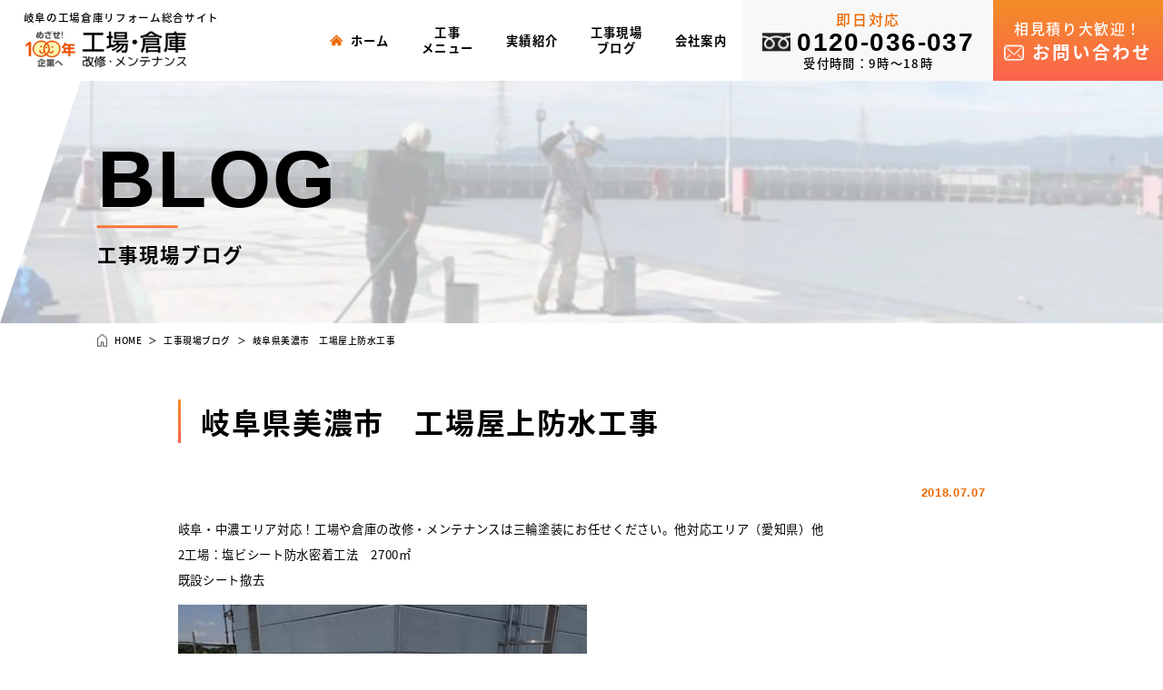

--- FILE ---
content_type: text/html; charset=UTF-8
request_url: https://www.f-miwa.com/blog/55335.html
body_size: 8289
content:
<!DOCTYPE html>
<html lang="ja">
  <head prefix="og: http://ogp.me/ns# fb: http://ogp.me/ns/fb# article: http://ogp.me/ns/article#">
      <!-- Google Tag Manager -->
<script>(function(w,d,s,l,i){w[l]=w[l]||[];w[l].push({'gtm.start':
new Date().getTime(),event:'gtm.js'});var f=d.getElementsByTagName(s)[0],
j=d.createElement(s),dl=l!='dataLayer'?'&l='+l:'';j.async=true;j.src=
'https://www.googletagmanager.com/gtm.js?id='+i+dl;f.parentNode.insertBefore(j,f);
})(window,document,'script','dataLayer','GTM-KLFVB23');</script>
<!-- End Google Tag Manager -->      <meta charset="utf-8">
    <meta http-equiv="X-UA-Compatible" content="IE=edge">
    <meta name="viewport" content="width=device-width,initial-scale=1.0,minimum-scale=1.0">
    <meta name="format-detection" content="telephone=no">
    <meta name='robots' content='index, follow, max-image-preview:large, max-snippet:-1, max-video-preview:-1' />

	<!-- This site is optimized with the Yoast SEO plugin v19.6 - https://yoast.com/wordpress/plugins/seo/ -->
	<title>岐阜県美濃市　工場屋上防水工事 | 岐阜県の工場倉庫総合リフォーム｜改修、メンテナンスを高品質低コストに</title>
	<meta name="description" content="岐阜県美濃市　工場屋上防水工事 のページです。岐阜県全域対応の工場倉庫総合リフォームサイト。工場倉庫の改修、メンテナンスは低コストで便利に。建設会社レベルの高品質施工なのに、コストダウンのご提案もばっちり！ 一括発注が可能だから担当者さんにも便利。相見積もり大歓迎！実績多数の実力ある専門業者だから任せて安心。" />
	<link rel="canonical" href="https://www.f-miwa.com/blog/55335.html" />
	<meta property="og:locale" content="ja_JP" />
	<meta property="og:type" content="article" />
	<meta property="og:title" content="岐阜県美濃市　工場屋上防水工事 | 岐阜県の工場倉庫総合リフォーム｜改修、メンテナンスを高品質低コストに" />
	<meta property="og:description" content="岐阜県美濃市　工場屋上防水工事 のページです。岐阜県全域対応の工場倉庫総合リフォームサイト。工場倉庫の改修、メンテナンスは低コストで便利に。建設会社レベルの高品質施工なのに、コストダウンのご提案もばっちり！ 一括発注が可能だから担当者さんにも便利。相見積もり大歓迎！実績多数の実力ある専門業者だから任せて安心。" />
	<meta property="og:url" content="https://www.f-miwa.com/blog/55335.html" />
	<meta property="og:site_name" content="岐阜県の工場倉庫総合リフォーム｜改修、メンテナンスを高品質低コストに" />
	<meta property="article:modified_time" content="2021-07-30T00:40:04+00:00" />
	<meta property="og:image" content="https://www.f-miwa.com/m9CPyNhZ/wp-content/uploads/2018/06/IMG_2804-450x338.jpg" />
	<meta name="twitter:card" content="summary_large_image" />
	<script type="application/ld+json" class="yoast-schema-graph">{"@context":"https://schema.org","@graph":[{"@type":"WebPage","@id":"https://www.f-miwa.com/blog/55335.html","url":"https://www.f-miwa.com/blog/55335.html","name":"岐阜県美濃市　工場屋上防水工事 | 岐阜県の工場倉庫総合リフォーム｜改修、メンテナンスを高品質低コストに","isPartOf":{"@id":"https://www.f-miwa.com/#website"},"primaryImageOfPage":{"@id":"https://www.f-miwa.com/blog/55335.html#primaryimage"},"image":{"@id":"https://www.f-miwa.com/blog/55335.html#primaryimage"},"thumbnailUrl":"https://www.f-miwa.com/m9CPyNhZ/wp-content/uploads/2018/06/IMG_2804-450x338.jpg","datePublished":"2018-07-07T08:11:13+00:00","dateModified":"2021-07-30T00:40:04+00:00","description":"岐阜県美濃市　工場屋上防水工事 のページです。岐阜県全域対応の工場倉庫総合リフォームサイト。工場倉庫の改修、メンテナンスは低コストで便利に。建設会社レベルの高品質施工なのに、コストダウンのご提案もばっちり！ 一括発注が可能だから担当者さんにも便利。相見積もり大歓迎！実績多数の実力ある専門業者だから任せて安心。","breadcrumb":{"@id":"https://www.f-miwa.com/blog/55335.html#breadcrumb"},"inLanguage":"ja","potentialAction":[{"@type":"ReadAction","target":["https://www.f-miwa.com/blog/55335.html"]}]},{"@type":"ImageObject","inLanguage":"ja","@id":"https://www.f-miwa.com/blog/55335.html#primaryimage","url":"https://www.f-miwa.com/m9CPyNhZ/wp-content/uploads/2018/06/IMG_2804.jpg","contentUrl":"https://www.f-miwa.com/m9CPyNhZ/wp-content/uploads/2018/06/IMG_2804.jpg","width":800,"height":600},{"@type":"BreadcrumbList","@id":"https://www.f-miwa.com/blog/55335.html#breadcrumb","itemListElement":[{"@type":"ListItem","position":1,"name":"ホーム","item":"https://www.f-miwa.com/"},{"@type":"ListItem","position":2,"name":"工事現場ブログ","item":"https://www.f-miwa.com/blog"},{"@type":"ListItem","position":3,"name":"岐阜県美濃市　工場屋上防水工事"}]},{"@type":"WebSite","@id":"https://www.f-miwa.com/#website","url":"https://www.f-miwa.com/","name":"岐阜県の工場倉庫総合リフォーム｜改修、メンテナンスを高品質低コストに","description":"岐阜県全域対応の工場倉庫総合リフォームサイト。工場倉庫の改修、メンテナンスは低コストで便利に。建設会社レベルの高品質施工なのに、コストダウンのご提案もばっちり！ 一括発注が可能だから担当者さんにも便利。相見積もり大歓迎！実績多数の実力ある専門業者だから任せて安心。","potentialAction":[{"@type":"SearchAction","target":{"@type":"EntryPoint","urlTemplate":"https://www.f-miwa.com/?s={search_term_string}"},"query-input":"required name=search_term_string"}],"inLanguage":"ja"}]}</script>
	<!-- / Yoast SEO plugin. -->


<link rel='dns-prefetch' href='//code.jquery.com' />
<link rel='stylesheet' id='classic-theme-styles-css' href='https://www.f-miwa.com/m9CPyNhZ/wp-includes/css/classic-themes.min.css?ver=1' media='all' />
<style id='global-styles-inline-css'>
body{--wp--preset--color--black: #000000;--wp--preset--color--cyan-bluish-gray: #abb8c3;--wp--preset--color--white: #ffffff;--wp--preset--color--pale-pink: #f78da7;--wp--preset--color--vivid-red: #cf2e2e;--wp--preset--color--luminous-vivid-orange: #ff6900;--wp--preset--color--luminous-vivid-amber: #fcb900;--wp--preset--color--light-green-cyan: #7bdcb5;--wp--preset--color--vivid-green-cyan: #00d084;--wp--preset--color--pale-cyan-blue: #8ed1fc;--wp--preset--color--vivid-cyan-blue: #0693e3;--wp--preset--color--vivid-purple: #9b51e0;--wp--preset--gradient--vivid-cyan-blue-to-vivid-purple: linear-gradient(135deg,rgba(6,147,227,1) 0%,rgb(155,81,224) 100%);--wp--preset--gradient--light-green-cyan-to-vivid-green-cyan: linear-gradient(135deg,rgb(122,220,180) 0%,rgb(0,208,130) 100%);--wp--preset--gradient--luminous-vivid-amber-to-luminous-vivid-orange: linear-gradient(135deg,rgba(252,185,0,1) 0%,rgba(255,105,0,1) 100%);--wp--preset--gradient--luminous-vivid-orange-to-vivid-red: linear-gradient(135deg,rgba(255,105,0,1) 0%,rgb(207,46,46) 100%);--wp--preset--gradient--very-light-gray-to-cyan-bluish-gray: linear-gradient(135deg,rgb(238,238,238) 0%,rgb(169,184,195) 100%);--wp--preset--gradient--cool-to-warm-spectrum: linear-gradient(135deg,rgb(74,234,220) 0%,rgb(151,120,209) 20%,rgb(207,42,186) 40%,rgb(238,44,130) 60%,rgb(251,105,98) 80%,rgb(254,248,76) 100%);--wp--preset--gradient--blush-light-purple: linear-gradient(135deg,rgb(255,206,236) 0%,rgb(152,150,240) 100%);--wp--preset--gradient--blush-bordeaux: linear-gradient(135deg,rgb(254,205,165) 0%,rgb(254,45,45) 50%,rgb(107,0,62) 100%);--wp--preset--gradient--luminous-dusk: linear-gradient(135deg,rgb(255,203,112) 0%,rgb(199,81,192) 50%,rgb(65,88,208) 100%);--wp--preset--gradient--pale-ocean: linear-gradient(135deg,rgb(255,245,203) 0%,rgb(182,227,212) 50%,rgb(51,167,181) 100%);--wp--preset--gradient--electric-grass: linear-gradient(135deg,rgb(202,248,128) 0%,rgb(113,206,126) 100%);--wp--preset--gradient--midnight: linear-gradient(135deg,rgb(2,3,129) 0%,rgb(40,116,252) 100%);--wp--preset--duotone--dark-grayscale: url('#wp-duotone-dark-grayscale');--wp--preset--duotone--grayscale: url('#wp-duotone-grayscale');--wp--preset--duotone--purple-yellow: url('#wp-duotone-purple-yellow');--wp--preset--duotone--blue-red: url('#wp-duotone-blue-red');--wp--preset--duotone--midnight: url('#wp-duotone-midnight');--wp--preset--duotone--magenta-yellow: url('#wp-duotone-magenta-yellow');--wp--preset--duotone--purple-green: url('#wp-duotone-purple-green');--wp--preset--duotone--blue-orange: url('#wp-duotone-blue-orange');--wp--preset--font-size--small: 13px;--wp--preset--font-size--medium: 20px;--wp--preset--font-size--large: 36px;--wp--preset--font-size--x-large: 42px;--wp--preset--spacing--20: 0.44rem;--wp--preset--spacing--30: 0.67rem;--wp--preset--spacing--40: 1rem;--wp--preset--spacing--50: 1.5rem;--wp--preset--spacing--60: 2.25rem;--wp--preset--spacing--70: 3.38rem;--wp--preset--spacing--80: 5.06rem;}:where(.is-layout-flex){gap: 0.5em;}body .is-layout-flow > .alignleft{float: left;margin-inline-start: 0;margin-inline-end: 2em;}body .is-layout-flow > .alignright{float: right;margin-inline-start: 2em;margin-inline-end: 0;}body .is-layout-flow > .aligncenter{margin-left: auto !important;margin-right: auto !important;}body .is-layout-constrained > .alignleft{float: left;margin-inline-start: 0;margin-inline-end: 2em;}body .is-layout-constrained > .alignright{float: right;margin-inline-start: 2em;margin-inline-end: 0;}body .is-layout-constrained > .aligncenter{margin-left: auto !important;margin-right: auto !important;}body .is-layout-constrained > :where(:not(.alignleft):not(.alignright):not(.alignfull)){max-width: var(--wp--style--global--content-size);margin-left: auto !important;margin-right: auto !important;}body .is-layout-constrained > .alignwide{max-width: var(--wp--style--global--wide-size);}body .is-layout-flex{display: flex;}body .is-layout-flex{flex-wrap: wrap;align-items: center;}body .is-layout-flex > *{margin: 0;}:where(.wp-block-columns.is-layout-flex){gap: 2em;}.has-black-color{color: var(--wp--preset--color--black) !important;}.has-cyan-bluish-gray-color{color: var(--wp--preset--color--cyan-bluish-gray) !important;}.has-white-color{color: var(--wp--preset--color--white) !important;}.has-pale-pink-color{color: var(--wp--preset--color--pale-pink) !important;}.has-vivid-red-color{color: var(--wp--preset--color--vivid-red) !important;}.has-luminous-vivid-orange-color{color: var(--wp--preset--color--luminous-vivid-orange) !important;}.has-luminous-vivid-amber-color{color: var(--wp--preset--color--luminous-vivid-amber) !important;}.has-light-green-cyan-color{color: var(--wp--preset--color--light-green-cyan) !important;}.has-vivid-green-cyan-color{color: var(--wp--preset--color--vivid-green-cyan) !important;}.has-pale-cyan-blue-color{color: var(--wp--preset--color--pale-cyan-blue) !important;}.has-vivid-cyan-blue-color{color: var(--wp--preset--color--vivid-cyan-blue) !important;}.has-vivid-purple-color{color: var(--wp--preset--color--vivid-purple) !important;}.has-black-background-color{background-color: var(--wp--preset--color--black) !important;}.has-cyan-bluish-gray-background-color{background-color: var(--wp--preset--color--cyan-bluish-gray) !important;}.has-white-background-color{background-color: var(--wp--preset--color--white) !important;}.has-pale-pink-background-color{background-color: var(--wp--preset--color--pale-pink) !important;}.has-vivid-red-background-color{background-color: var(--wp--preset--color--vivid-red) !important;}.has-luminous-vivid-orange-background-color{background-color: var(--wp--preset--color--luminous-vivid-orange) !important;}.has-luminous-vivid-amber-background-color{background-color: var(--wp--preset--color--luminous-vivid-amber) !important;}.has-light-green-cyan-background-color{background-color: var(--wp--preset--color--light-green-cyan) !important;}.has-vivid-green-cyan-background-color{background-color: var(--wp--preset--color--vivid-green-cyan) !important;}.has-pale-cyan-blue-background-color{background-color: var(--wp--preset--color--pale-cyan-blue) !important;}.has-vivid-cyan-blue-background-color{background-color: var(--wp--preset--color--vivid-cyan-blue) !important;}.has-vivid-purple-background-color{background-color: var(--wp--preset--color--vivid-purple) !important;}.has-black-border-color{border-color: var(--wp--preset--color--black) !important;}.has-cyan-bluish-gray-border-color{border-color: var(--wp--preset--color--cyan-bluish-gray) !important;}.has-white-border-color{border-color: var(--wp--preset--color--white) !important;}.has-pale-pink-border-color{border-color: var(--wp--preset--color--pale-pink) !important;}.has-vivid-red-border-color{border-color: var(--wp--preset--color--vivid-red) !important;}.has-luminous-vivid-orange-border-color{border-color: var(--wp--preset--color--luminous-vivid-orange) !important;}.has-luminous-vivid-amber-border-color{border-color: var(--wp--preset--color--luminous-vivid-amber) !important;}.has-light-green-cyan-border-color{border-color: var(--wp--preset--color--light-green-cyan) !important;}.has-vivid-green-cyan-border-color{border-color: var(--wp--preset--color--vivid-green-cyan) !important;}.has-pale-cyan-blue-border-color{border-color: var(--wp--preset--color--pale-cyan-blue) !important;}.has-vivid-cyan-blue-border-color{border-color: var(--wp--preset--color--vivid-cyan-blue) !important;}.has-vivid-purple-border-color{border-color: var(--wp--preset--color--vivid-purple) !important;}.has-vivid-cyan-blue-to-vivid-purple-gradient-background{background: var(--wp--preset--gradient--vivid-cyan-blue-to-vivid-purple) !important;}.has-light-green-cyan-to-vivid-green-cyan-gradient-background{background: var(--wp--preset--gradient--light-green-cyan-to-vivid-green-cyan) !important;}.has-luminous-vivid-amber-to-luminous-vivid-orange-gradient-background{background: var(--wp--preset--gradient--luminous-vivid-amber-to-luminous-vivid-orange) !important;}.has-luminous-vivid-orange-to-vivid-red-gradient-background{background: var(--wp--preset--gradient--luminous-vivid-orange-to-vivid-red) !important;}.has-very-light-gray-to-cyan-bluish-gray-gradient-background{background: var(--wp--preset--gradient--very-light-gray-to-cyan-bluish-gray) !important;}.has-cool-to-warm-spectrum-gradient-background{background: var(--wp--preset--gradient--cool-to-warm-spectrum) !important;}.has-blush-light-purple-gradient-background{background: var(--wp--preset--gradient--blush-light-purple) !important;}.has-blush-bordeaux-gradient-background{background: var(--wp--preset--gradient--blush-bordeaux) !important;}.has-luminous-dusk-gradient-background{background: var(--wp--preset--gradient--luminous-dusk) !important;}.has-pale-ocean-gradient-background{background: var(--wp--preset--gradient--pale-ocean) !important;}.has-electric-grass-gradient-background{background: var(--wp--preset--gradient--electric-grass) !important;}.has-midnight-gradient-background{background: var(--wp--preset--gradient--midnight) !important;}.has-small-font-size{font-size: var(--wp--preset--font-size--small) !important;}.has-medium-font-size{font-size: var(--wp--preset--font-size--medium) !important;}.has-large-font-size{font-size: var(--wp--preset--font-size--large) !important;}.has-x-large-font-size{font-size: var(--wp--preset--font-size--x-large) !important;}
.wp-block-navigation a:where(:not(.wp-element-button)){color: inherit;}
:where(.wp-block-columns.is-layout-flex){gap: 2em;}
.wp-block-pullquote{font-size: 1.5em;line-height: 1.6;}
</style>
<link rel='stylesheet' id='lightbox-css' href='https://www.f-miwa.com/m9CPyNhZ/wp-content/themes/fmiwa/css/lib/lightbox.css' media='all' />
<link rel='stylesheet' id='fmiwa-style-css' href='https://www.f-miwa.com/m9CPyNhZ/wp-content/themes/fmiwa/css/style.css?ver=2024101642720' media='all' />
<script src='https://www.f-miwa.com/m9CPyNhZ/wp-content/themes/fmiwa/js/lib/picturefill.js?ver=1' id='picturefill-js'></script>
<script src='https://www.f-miwa.com/m9CPyNhZ/wp-content/themes/fmiwa/js/lib/pf.intrinsic.js?ver=1' id='picturefill-intrinsic-js'></script>
<link rel="https://api.w.org/" href="https://www.f-miwa.com/wp-json/" /><link rel='shortlink' href='https://www.f-miwa.com/?p=55335' />
<link rel="alternate" type="application/json+oembed" href="https://www.f-miwa.com/wp-json/oembed/1.0/embed?url=https%3A%2F%2Fwww.f-miwa.com%2Fblog%2F55335.html" />
<link rel="alternate" type="text/xml+oembed" href="https://www.f-miwa.com/wp-json/oembed/1.0/embed?url=https%3A%2F%2Fwww.f-miwa.com%2Fblog%2F55335.html&#038;format=xml" />
    <link rel="shortcut icon" href="https://www.f-miwa.com/m9CPyNhZ/wp-content/themes/fmiwa/img/icon/favicon.ico">
    <link rel="apple-touch-icon" href="https://www.f-miwa.com/m9CPyNhZ/wp-content/themes/fmiwa/img/icon/apple-touch-icon.png" sizes="180x180">
    <link rel="icon" href="https://www.f-miwa.com/m9CPyNhZ/wp-content/themes/fmiwa/img/icon/apple-touch-icon.png" sizes="192x192" type="image/png">
    <link rel="preconnect" href="https://fonts.gstatic.com">
    <link href="https://fonts.googleapis.com/css2?family=Noto+Serif+JP:wght@400;500&display=swap" rel="stylesheet">
      </head>
  <body>
        <!-- Google Tag Manager (noscript) -->
<noscript><iframe src="https://www.googletagmanager.com/ns.html?id=GTM-KLFVB23"
height="0" width="0" style="display:none;visibility:hidden"></iframe></noscript>
<!-- End Google Tag Manager (noscript) -->        <header id="header" class="header">
      <div class="header-head">
        <a href="https://www.f-miwa.com" class="on--opa">
          <p class="header-label">岐阜の工場倉庫リフォーム総合サイト</p>
          <div class="header-logo">            <img src="https://www.f-miwa.com/m9CPyNhZ/wp-content/themes/fmiwa/img/common/logo.png" class="img--fit" alt="三輪塗装">
          </div>        </a>
      </div>
      <div id="header-content" class="header-content">
        <div class="header-content-box">
          <div class="header-content__in">
            <ul class="navi">
              <li>
                <div class="navi-normal">
                  <a href="https://www.f-miwa.com/" class="navi-menu">
                    <span>ホーム</span>
                  </a>
                </div>
              </li>
              <li>
                <div class="navi-parent">
                  <div class="navi-menu">
                    <span>工事<br class="br--tb">メニュー</span>
                  </div>
                </div>
                <div class="navi-submenu">
                  <div class="navi-submenu-list">
                    <a href="https://www.f-miwa.com/menu/">工事メニュー一覧</a>
                                        <a href="https://www.f-miwa.com/menu_cat/wall">外壁塗装</a><a href="https://www.f-miwa.com/menu_cat/roof">屋根</a><a href="https://www.f-miwa.com/menu_cat/floor">床</a><a href="https://www.f-miwa.com/menu_cat/waterproof">防水</a>                                    </div>
                </div>
              </li>
              <li>
                <div class="navi-parent">
                  <div class="navi-menu">
                    <span>実績紹介</span>
                  </div>
                </div>
                <div class="navi-submenu">
                  <div class="navi-submenu-list">
                    <a href="https://www.f-miwa.com/works/">実績紹介一覧</a>
                                        <a href="https://www.f-miwa.com/works_cat/wall">外壁</a><a href="https://www.f-miwa.com/works_cat/roof">屋根</a><a href="https://www.f-miwa.com/works_cat/floor">床</a><a href="https://www.f-miwa.com/works_cat/waterproof">防水</a>                                    </div>
                </div>
              </li>
              <li>
                <div class="navi-parent">
                  <div class="navi-menu">
                    <span>工事現場<br class="br--tb">ブログ</span>
                  </div>
                </div>
                <div class="navi-submenu">
                  <div class="navi-submenu-list">
                    <a href="https://www.f-miwa.com/blog/">工事現場ブログ一覧</a>
                                        <a href="https://www.f-miwa.com/blog_cat/wall">外壁塗装</a><a href="https://www.f-miwa.com/blog_cat/roof">屋根塗装</a><a href="https://www.f-miwa.com/blog_cat/roofcover">屋根カバー工法</a><a href="https://www.f-miwa.com/blog_cat/waterproof">防水工事</a><a href="https://www.f-miwa.com/blog_cat/floor">塗床</a><a href="https://www.f-miwa.com/blog_cat/construction">建築</a><a href="https://www.f-miwa.com/blog_cat/other">その他</a>                                    </div>
                </div>
              </li>
              <li>
                <div class="navi-parent">
                  <div class="navi-menu">
                    <span>会社案内</span>
                  </div>
                </div>
                <div class="navi-submenu">
                  <div class="navi-submenu-list">
                    <a href="https://www.f-miwa.com/company/">会社案内</a>
                    <a href="https://www.f-miwa.com/staff/">スタッフ紹介</a>
                    <a href="https://www.f-miwa.com/reason/">選ばれる理由</a>
                    <a href="https://www.f-miwa.com/flow/">施工の流れ</a>
                    <a href="https://www.f-miwa.com/news/">新着情報</a>
                  </div>
                </div>
              </li>
            </ul>
            <div class="header-cta">
              <div class="cta">
                <p class="cta-label">即日対応</p>
                                <p class="cta-num">
                  <span>0120-036-037</span>
                </p>
                                <p class="cta-time">受付時間：9時～18時 </p>
              </div>
            </div>
            <div class="header-btn">
              <a href="https://www.f-miwa.com/contact/" class="contact-btn">
                <div>
                  <span>相見積り大歓迎！</span>
                  <span>お問い合わせ</span>
                </div>
              </a>
            </div>
          </div>
        </div>
      </div>
      <div id="header-toggle" class="header-toggle">
        <span></span>
        <span></span>
        <span></span>
        <p class="header-toggle-text">MENU</p>
      </div>
    </header>
    <div class="content">
<div class="page-title">
  <div class="page-title-image">
    <picture>
      <source media="(min-width:751px)" srcset="https://www.f-miwa.com/m9CPyNhZ/wp-content/themes/fmiwa/img/blog/hero.jpg">
      <source media="(max-width:750px)" srcset="https://www.f-miwa.com/m9CPyNhZ/wp-content/themes/fmiwa/img/blog/hero_sp.jpg">
      <img src="https://www.f-miwa.com/m9CPyNhZ/wp-content/themes/fmiwa/img/blog/hero.jpg"  class="img--fit" alt="工事現場ブログ">
    </picture>
  </div>
  <div class="page-title-content">
    <p class="page-title-en">blog</p>
    <h1 class="page-title-jp">工事現場ブログ</h1>
  </div>
</div>
<div id="breadcrumb" class="breadcrumb"><ul class="breadcrumb-list" itemscope itemtype="http://schema.org/BreadcrumbList"><li itemprop="itemListElement" itemscope itemtype="http://schema.org/ListItem"><a itemprop="item" href="https://www.f-miwa.com/"><span itemprop="name">HOME</span></a><meta itemprop="position" content="1"></li><li itemprop="itemListElement" itemscope itemtype="http://schema.org/ListItem"><a itemprop="item" href="https://www.f-miwa.com/blog"><span itemprop="name">工事現場ブログ</span></a><meta itemprop="position" content="2"></li><li itemprop="itemListElement" itemscope itemtype="http://schema.org/ListItem"><span itemprop="name">岐阜県美濃市　工場屋上防水工事</span><meta itemprop="position" content="3"></li></ul></div>  <main class="sec sec--page">
    <div class="sec__in sec__in--short">
      <!-- content -->
      <div>
                  <h2 class="page-head">岐阜県美濃市　工場屋上防水工事</h2>
          <p class="page-date"><time datetime="2018-07-07">2018.07.07</time></p>
          <div class="editor"><p>岐阜・中濃エリア対応！工場や倉庫の改修・メンテナンスは三輪塗装にお任せください。他対応エリア（愛知県）他</p>
<p>2工場：塩ビシート防水密着工法　2700㎡</p>
<p>既設シート撤去</p>
<p><img decoding="async" class="alignnone size-medium wp-image-50005" src="https://www.f-miwa.com/m9CPyNhZ/wp-content/uploads/2018/06/IMG_2804-450x338.jpg" alt="IMG_2804" width="450" height="338" /></p>
<p>下地処理</p>
<p><img decoding="async" loading="lazy" class="alignnone size-medium wp-image-50007" src="https://www.f-miwa.com/m9CPyNhZ/wp-content/uploads/2018/06/IMG_2818-450x338.jpg" alt="IMG_2818" width="450" height="338" /></p>
<p>塩ビシート貼り</p>
<p><img decoding="async" loading="lazy" class="alignnone size-medium wp-image-50006" src="https://www.f-miwa.com/m9CPyNhZ/wp-content/uploads/2018/06/IMG_2809-450x338.jpg" alt="IMG_2809" width="450" height="338" /></p>
<p><img decoding="async" loading="lazy" class="alignnone size-medium wp-image-50008" src="https://www.f-miwa.com/m9CPyNhZ/wp-content/uploads/2018/06/IMG_5002-450x338.jpg" alt="IMG_5002" width="450" height="338" /></p>
<p>&nbsp;</p>
</div>
              </div>
      <div class="pagenavi">
                <div class="pagenavi-prev"><a href="https://www.f-miwa.com/blog/55337.html" rel="prev">前へ</a></div>
                <div class="pagenavi-back">
          <a href="https://www.f-miwa.com/blog/">一覧ページへ</a>
        </div>
                <div class="pagenavi-next"><a href="https://www.f-miwa.com/blog/55331.html" rel="next">次へ</a></div>
              </div>
      <!-- content ./ -->
    </div>
  </main>
  <section id="service" class="sec sec--service">
    <div class="sec__in sec__in--large">
      <div class="cmn-head cmn-head--left">
        <p class="cmn-head-en">SERVICE</p>
        <h2 class="cmn-head-jp">三輪塗装のサービス一覧</h2>
      </div>
      <div class="service">
        <a href="https://www.f-miwa.com/menu/" class="on--opa">
          <p class="service-label">menu</p>
          <div class="service-image">
            <div class="img--scale">
              <picture>
                <source media="(min-width:751px)" srcset="https://www.f-miwa.com/m9CPyNhZ/wp-content/themes/fmiwa/img/service/menu.jpg 1x,https://www.f-miwa.com/m9CPyNhZ/wp-content/themes/fmiwa/img/service/menu-2x.jpg 2x">
                <source media="(max-width:750px)" srcset="https://www.f-miwa.com/m9CPyNhZ/wp-content/themes/fmiwa/img/service/menu_sp.jpg">
                <img src="https://www.f-miwa.com/m9CPyNhZ/wp-content/themes/fmiwa/img/service/menu.jpg"  class="img--fit" alt="三輪塗装の工事メニュー">
              </picture>
            </div>
          </div>
          <div class="service-content">
            <h3 class="service-head">三輪塗装の工事メニュー</h3>
            <p class="service-more">詳しく見る</p>
          </div>
        </a>
        <a href="https://www.f-miwa.com/works/" class="on--opa">
          <p class="service-label">works</p>
          <div class="service-image">
            <div class="img--scale">
              <picture>
                <source media="(min-width:751px)" srcset="https://www.f-miwa.com/m9CPyNhZ/wp-content/themes/fmiwa/img/service/works.jpg 1x,https://www.f-miwa.com/m9CPyNhZ/wp-content/themes/fmiwa/img/service/works-2x.jpg 2x">
                <source media="(max-width:750px)" srcset="https://www.f-miwa.com/m9CPyNhZ/wp-content/themes/fmiwa/img/service/works_sp.jpg">
                <img src="https://www.f-miwa.com/m9CPyNhZ/wp-content/themes/fmiwa/img/service/works.jpg"  class="img--fit" alt="三輪塗装の実績紹介">
              </picture>
            </div>
          </div>
          <div class="service-content">
            <h3 class="service-head">三輪塗装の実績紹介</h3>
            <p class="service-more">詳しく見る</p>
          </div>
        </a>
        <a href="https://www.f-miwa.com/blog/" class="on--opa">
          <p class="service-label">blog</p>
          <div class="service-image">
            <div class="img--scale">
              <picture>
                <source media="(min-width:751px)" srcset="https://www.f-miwa.com/m9CPyNhZ/wp-content/themes/fmiwa/img/service/blog.jpg 1x,https://www.f-miwa.com/m9CPyNhZ/wp-content/themes/fmiwa/img/service/blog-2x.jpg 2x">
                <source media="(max-width:750px)" srcset="https://www.f-miwa.com/m9CPyNhZ/wp-content/themes/fmiwa/img/service/blog_sp.jpg">
                <img src="https://www.f-miwa.com/m9CPyNhZ/wp-content/themes/fmiwa/img/service/blog.jpg"  class="img--fit" alt="工事現場のブログ">
              </picture>
            </div>
          </div>
          <div class="service-content">
            <h3 class="service-head">工事現場のブログ</h3>
            <p class="service-more">詳しく見る</p>
          </div>
        </a>
        <a href="https://www.f-miwa.com/company/" class="on--opa">
          <p class="service-label">company</p>
          <div class="service-image">
            <div class="img--scale">
              <picture>
                <source media="(min-width:751px)" srcset="https://www.f-miwa.com/m9CPyNhZ/wp-content/themes/fmiwa/img/service/company.jpg 1x,https://www.f-miwa.com/m9CPyNhZ/wp-content/themes/fmiwa/img/service/company-2x.jpg 2x">
                <source media="(max-width:750px)" srcset="https://www.f-miwa.com/m9CPyNhZ/wp-content/themes/fmiwa/img/service/company_sp.jpg">
                <img src="https://www.f-miwa.com/m9CPyNhZ/wp-content/themes/fmiwa/img/service/company.jpg"  class="img--fit" alt="会社案内">
              </picture>
            </div>
          </div>
          <div class="service-content">
            <h3 class="service-head">会社案内</h3>
            <p class="service-more">詳しく見る</p>
          </div>
        </a>
        <a href="https://www.f-miwa.com/reason/" class="on--opa">
          <p class="service-label">reason</p>
          <div class="service-image">
            <div class="img--scale">
              <picture>
                <source media="(min-width:751px)" srcset="https://www.f-miwa.com/m9CPyNhZ/wp-content/themes/fmiwa/img/service/reason.jpg 1x,https://www.f-miwa.com/m9CPyNhZ/wp-content/themes/fmiwa/img/service/reason-2x.jpg 2x">
                <source media="(max-width:750px)" srcset="https://www.f-miwa.com/m9CPyNhZ/wp-content/themes/fmiwa/img/service/reason_sp.jpg">
                <img src="https://www.f-miwa.com/m9CPyNhZ/wp-content/themes/fmiwa/img/service/reason.jpg"  class="img--fit" alt="選ばれる理由">
              </picture>
            </div>
          </div>
          <div class="service-content">
            <h3 class="service-head">選ばれる理由</h3>
            <p class="service-more">詳しく見る</p>
          </div>
        </a>
      </div>
    </div>
        <div class="sec__in sec__in--short">
      <div class="contacts contacts--small">
  <div class="contacts-map">
    <picture>
      <source media="(min-width:751px)" srcset="https://www.f-miwa.com/m9CPyNhZ/wp-content/themes/fmiwa/img/common/map-s.png 1x,https://www.f-miwa.com/m9CPyNhZ/wp-content/themes/fmiwa/img/common/map-s-2x.png 2x">
      <source media="(max-width:750px)" srcset="https://www.f-miwa.com/m9CPyNhZ/wp-content/themes/fmiwa/img/common/map-s_sp.png">
      <img src="https://www.f-miwa.com/m9CPyNhZ/wp-content/themes/fmiwa/img/common/map-s.png"  class="img--fit" alt="工事対応可能エリア">
    </picture>
  </div>
  <div class="contacts-cta">
    <div class="cta">
      <p class="cta-label">即日対応</p>
            <p class="cta-num">
        <span>0120-036-037</span>
      </p>
            <p class="cta-time">受付時間：9時～18時 </p>
    </div>
  </div>
  <div class="contacts-btn">
    <a href="https://www.f-miwa.com/contact/" class="contact-btn">
      <div>
        <span>相見積り大歓迎！</span>
        <span>お問い合わせ</span>
      </div>
    </a>
  </div>
</div>
    </div>
      </section>
</div>
  <footer id="footer" class="footer">
    <div class="footer-first">
      <div class="sec__in">
        <div class="footer-infos">
          <div class="footer-info">
            <p class="footer-info-label">岐阜の工場倉庫リフォーム総合サイト</p>
            <div class="footer-info-logo">
              <img src="https://www.f-miwa.com/m9CPyNhZ/wp-content/themes/fmiwa/img/common/logo.png" class="img--fit" alt="岐阜の工場倉庫リフォーム総合サイト 三輪塗装">
            </div>
            <p class="footer-info-add">〒501-3824<br>岐阜県関市東新町3丁目921番地5<br>フリーダイヤル：0120-036-037<br>TEL:0575-22-3892／FAX:0575-22-3492</p>
            <div class="footer-btns">
              <a href="https://www.p-miwa.co.jp/?utm_source=fmiwafooter&utm_medium=referral" class="btn btn--sty01 btn--sty01--base btn--blank" target="_blank"><div><span>戸建て塗装</span></div></a>
              <a href="https://www.p-miwa.co.jp/reform?utm_source=fmiwafooter&utm_medium=referral" class="btn btn--sty01 btn--sty01--base btn--blank" target="_blank"><div><span>リフォーム</span></div></a>
              <a href="https://www.miwa-p.jp/?utm_source=fmiwafooter&utm_medium=referral" class="btn btn--sty01 btn--sty01--base btn--blank" target="_blank"><div><span>企業・採用</span></div></a>
            </div>
          </div>
          <div class="footer-contact">
            <div class="footer-cta">
              <div class="cta">
                <p class="cta-label">即日対応</p>
                <p class="cta-num"><span>0120-036-037</span></p>
                <p class="cta-time">受付時間：9時～18時 </p>
              </div>
            </div>
            <div class="footer-btn">
              <a href="https://www.f-miwa.com/contact/" class="contact-btn">
                <div>
                  <span>相見積り大歓迎！</span>
                  <span>お問い合わせ</span>
                </div>
              </a>
            </div>
          </div>
        </div>
      </div>
    </div>
    <div class="footer-second">
      <div class="sec__in">
        <ul class="footer-navi">
          <li>
            <div class="footer-navi-box">
              <p class="footer-navi-head"><a href="https://www.f-miwa.com">ホーム</a></p>
              <div class="footer-navi-contact">
                <p class="footer-navi-head"><a href="https://www.f-miwa.com/contact/">お問い合わせ</a></p>
              </div>
            </div>
          </li>
          <li>
            <p class="footer-navi-head">実績紹介</p>
            <ul class="footer-navi-list">
              <li><a href="https://www.f-miwa.com/works/">実績紹介一覧</a></li>
                            <li><a href="https://www.f-miwa.com/works_cat/wall">外壁</a></li><li><a href="https://www.f-miwa.com/works_cat/roof">屋根</a></li><li><a href="https://www.f-miwa.com/works_cat/floor">床</a></li><li><a href="https://www.f-miwa.com/works_cat/waterproof">防水</a></li>                        </ul>
          </li>
          <li>
            <p class="footer-navi-head">工事メニュー</p>
            <ul class="footer-navi-list">
              <li><a href="https://www.f-miwa.com/menu/">工事メニュー一覧</a></li>
                            <li><a href="https://www.f-miwa.com/menu_cat/wall">外壁塗装</a></li><li><a href="https://www.f-miwa.com/menu_cat/roof">屋根</a></li><li><a href="https://www.f-miwa.com/menu_cat/floor">床</a></li><li><a href="https://www.f-miwa.com/menu_cat/waterproof">防水</a></li>                        </ul>
          </li>
          <li>
            <div class="footer-navi-box">
              <p class="footer-navi-head">三輪塗装とは</p>
              <ul class="footer-navi-list">
                <li><a href="https://www.f-miwa.com/reason/">選ばれる理由</a></li>
                <li><a href="https://www.f-miwa.com/flow/">施工の流れ</a></li>
              </ul>
            </div>
          </li>
          <li>
            <div class="footer-navi-box">
              <p class="footer-navi-head">会社案内</p>
              <ul class="footer-navi-list">
                <li><a href="https://www.f-miwa.com/company/">会社案内</a></li>
                <li><a href="https://www.f-miwa.com/staff/">スタッフ紹介</a></li>
                <li><a href="https://www.f-miwa.com/blog/">工事現場ブログ</a></li>
                <li><a href="https://www.f-miwa.com/news/">新着情報</a></li>
              </ul>
            </div>
          </li>
        </ul>
        <ul class="footer-subnavi">
          <li><a href="https://www.f-miwa.com/policy/">プライバシーポリシー</a></li>
          <li><a href="https://www.f-miwa.com/sitemap/">サイトマップ</a></li>
        </ul>
        <div class="footer-copy">
          <p>&copy; <script>document.write(new Date().getFullYear());</script> 三輪塗装</p>
        </div>
      </div>
    </div>
    <div id="pagetop" class="pagetop"></div>
    <div class="floating none--pc">
      <div>
        <div class="floating-cta">
          <div class="cta">
            <p class="cta-label">即日対応</p>
            <a href="tel:0120-036-037" onclick="dataLayer.push({'event': 'phone-number-tap-footer'});" class="cta-num">
              <span>0120-036-037</span>
            </a>
            <p class="cta-time">受付時間：9時～18時 </p>
          </div>
        </div>
        <div class="floating-btn">
          <a href="https://www.f-miwa.com/contact/" class="contact-btn">
            <div>
              <span>相見積り大歓迎！</span>
              <span>お問い合わせ</span>
            </div>
          </a>
        </div>
      </div>
    </div>
    <div class="floating02 none--sp">
      <div class="floating02-btn">
        <a href="https://www.f-miwa.com/contact/">
          <span>お問い合わせ</span>
        </a>
      </div>
    </div>
  </footer>
  <script src='https://code.jquery.com/jquery-3.4.1.min.js?ver=3.4.1' id='jquery-js'></script>
<script src='https://www.f-miwa.com/m9CPyNhZ/wp-content/themes/fmiwa/js/lib/ofi.js?ver=3.2.4' id='ofi-js'></script>
<script src='https://www.f-miwa.com/m9CPyNhZ/wp-content/themes/fmiwa/js/lib/lightbox.js?ver=2.10.0' id='lightbox-js'></script>
<script src='https://www.f-miwa.com/m9CPyNhZ/wp-content/themes/fmiwa/js/common.js?ver=1.1.0' id='fmiwa-js'></script>
</body>
</html>


--- FILE ---
content_type: text/css
request_url: https://www.f-miwa.com/m9CPyNhZ/wp-content/themes/fmiwa/css/style.css?ver=2024101642720
body_size: 38237
content:
@charset "UTF-8";

/*  reset
-------------------------------------------------------*/
* {
        margin: 0;
        padding: 0;
        box-sizing: border-box;
}

*,
::before,
::after {
        background-repeat: no-repeat;
        zoom: 1;
}

::before,
::after {
        text-decoration: inherit;
        vertical-align: inherit;
}

html,
body {
        font-size: 62.5%;
        -webkit-overflow-scrolling: touch;
}

html {
        overflow-y: scroll;
        cursor: default;
}

body {
        line-height: 1;
        -webkit-text-size-adjust: 100%;
        -webkit-font-smoothing: antialiased;
        -moz-osx-font-smoothing: grayscale;
        -webkit-print-color-adjust: exact;
}

h1,
h2,
h3,
h4,
h5,
h6 {
        font-size: 1em;
        font-weight: normal;
        line-height: 1em;
}

ol,
ul,
li {
        list-style: none;
        zoom: normal;
}

article,
aside,
details,
figcaption,
figure,
footer,
header,
main,
menu,
nav,
section,
summary {
        display: block;
}

table {
        border-collapse: collapse;
        border-spacing: 0;
}

th {
        font-weight: normal;
}

td,
th {
        padding: 0;
}

blockquote {
        quotes: none;
}

blockquote:before,
blockquote:after {
        content: '';
        content: none;
}

a {
        color: inherit;
        background-color: transparent;
        text-decoration: none;
        -webkit-text-decoration-skip: objects;
        cursor: pointer;
}

a:active,
a:hover {
        outline-width: 0;
}

a:focus,
*:focus {
        outline: none;
}

img {
        border-style: none;
        vertical-align: bottom;
        image-rendering: -webkit-optimize-contrast;
}

[type="text"],
[type="tel"],
[type="email"],
[type="date"],
[type="number"],
[type="submit"],
[type="button"],
button,
textarea,
select {
        margin: 0;
        padding: 0;
        background: none;
        border: none;
        border-radius: 0;
        outline: none;
        -webkit-appearance: none;
        -moz-appearance: none;
        appearance: none;
}

input[type="number"]::-webkit-outer-spin-button,
input[type="number"]::-webkit-inner-spin-button {
        -webkit-appearance: none;
        margin: 0;
}

input[type="number"] {
        -moz-appearance: textfield;
}

input,
select {
        vertical-align: middle;
}

select {
        border: none;
        -webkit-appearance: none;
        -moz-appearance: none;
        appearance: none;
}

select::-ms-expand {
        display: none;
}

button,
select {
        text-transform: none;
}

button,
[type="button"],
[type="reset"],
[type="submit"],
[role="button"] {
        cursor: pointer;
}

/* IEのinput要素に出てくるマークを消去 */
input::-ms-clear {
        visibility: hidden;
}

/* IEのinput要素に出てくるマークを消去 */
input::-ms-reveal {
        visibility: hidden;
}

@font-face {
        font-family: 'NotoSansJP';
        font-style: normal;
        font-weight: 400;
        src: url("../fonts/NotoSansJP/NotoSansJP-Regular.woff2") format("woff2"), url("../fonts/NotoSansJP/NotoSansJP-Regular.woff") format("woff"), url("../fonts/NotoSansJP/NotoSansJP-Regular.ttf") format("truetype");
}

@font-face {
        font-family: 'NotoSansJP';
        font-style: normal;
        font-weight: 500;
        src: url("../fonts/NotoSansJP/NotoSansJP-Medium.woff2") format("woff2"), url("../fonts/NotoSansJP/NotoSansJP-Medium.woff") format("woff"), url("../fonts/NotoSansJP/NotoSansJP-Medium.ttf") format("truetype");
}

@font-face {
        font-family: 'NotoSansJP';
        font-style: normal;
        font-weight: 700;
        src: url("../fonts/NotoSansJP/NotoSansJP-Bold.woff2") format("woff2"), url("../fonts/NotoSansJP/NotoSansJP-Bold.woff") format("woff"), url("../fonts/NotoSansJP/NotoSansJP-Bold.ttf") format("truetype");
}

@font-face {
        font-family: 'NotoSansJP';
        font-style: normal;
        font-weight: 900;
        src: url("../fonts/NotoSansJP/NotoSansJP-Black.eot");
        src: url("../fonts/NotoSansJP/NotoSansJP-Black.eot?#iefix") format("embedded-opentype"), url("../fonts/NotoSansJP/NotoSansJP-Black.woff2") format("woff2"), url("../fonts/NotoSansJP/NotoSansJP-Black.woff") format("woff"), url("../fonts/NotoSansJP/NotoSansJP-Black.ttf") format("truetype");
}

/*  html / body
-------------------------------------------------------*/
html {
        font-size: 62.5%;
}

body {
        width: 100%;
        height: 100%;
        color: #000;
        background-color: #fff;
        font-family: "NotoSansJP", sans-serif;
        font-size: 4vw;
        font-weight: 400;
        line-height: 1;
        letter-spacing: .05em;
        word-wrap: break-word;
        overflow-wrap: break-word;
        overflow-x: hidden;
}

@media all and (-ms-high-contrast: none) {
        body {
                font-family: sans-serif;
        }
}

@media screen and (min-width: 751px) {
        body {
                font-size: 1.04167vw;
        }
}

@media screen and (min-width: 1401px) {
        body {
                font-size: 1.5em;
        }
}

/*  リンク
-------------------------------------------------------*/
a {
        transition: all .4s;
}

a.on--opa {
        display: inline-block;
}

a.on--opa:hover {
        opacity: 0.7;
}

.on--popup {
        position: relative;
        display: block;
}

.on--popup:after {
        content: '';
        position: absolute;
        bottom: 2vw;
        right: 2vw;
        display: inline-block;
        width: 5.33333vw;
        height: 5.33333vw;
        background-image: url(../img/common/popup.png);
        background-size: contain;
        background-repeat: no-repeat;
        z-index: 1;
}

@media screen and (min-width: 751px) {
        .on--popup:after {
                bottom: 0.69444vw;
                right: 0.69444vw;
                width: 2.08333vw;
                height: 2.08333vw;
        }
}

@media screen and (min-width: 1401px) {
        .on--popup:after {
                bottom: 10px;
                right: 10px;
                width: 30px;
                height: 30px;
        }
}

/*  header
-------------------------------------------------------*/
.header {
        position: absolute;
        display: flex;
        justify-content: space-between;
        align-items: center;
        width: 100%;
        background-color: #fff;
        z-index: 9999;
}

.header-head {
        display: flex;
        align-items: center;
        padding-left: 4vw;
        width: 100%;
        height: 18.66667vw;
}

.header-label {
        margin-bottom: .5em;
        font-size: 3.2vw;
        font-weight: 500;
}

.header-logo {
        width: 39.33333vw;
}

@media screen and (max-width: 750px) {
        .header.is-open .header-head {
                position: fixed;
                top: 0 !important;
                left: 0;
                background-color: #fff;
        }
}

@media screen and (max-width: 750px) {
        .header-content {
                position: fixed;
                top: 18.66667vw;
                left: 0;
                background-color: #fff;
                overflow: hidden;
                opacity: 0;
                visibility: hidden;
                transition: visibility 0.3s;
        }

        .header-content.is-open {
                width: 100%;
                height: calc(100% - 18.66667vw);
                opacity: 1;
                visibility: visible;
        }

        .header-content-box {
                position: relative;
                margin-top: 2vw;
                height: 100%;
                overflow-x: scroll;
                z-index: 999;
        }

        .header-content__in {
                position: relative;
                margin: 0 auto 13.33333vw auto;
                width: 92vw;
        }
}

@media screen and (min-width: 751px) {
        .header {
                height: 6.94444vw;
        }

        .header-head {
                justify-content: center;
                padding-left: 0;
                width: 20.83333vw;
                height: 100%;
                background: none;
        }

        .header-label {
                margin-bottom: .8em;
                font-size: 0.90278vw;
        }

        .header-logo {
                width: 14.23611vw;
        }

        .header-content__in {
                display: flex;
                justify-content: flex-end;
                align-items: center;
        }
}

@media screen and (min-width: 1500px) {
        .header {
                height: 100px;
        }

        .header-head {
                width: 280px;
        }

        .header-label {
                font-size: 13px;
                font-size: 1.3rem;
        }

        .header-logo {
                width: 205px;
        }
}

/*  メニュー
-------------------------------------------------------*/
.navi-menu {
        position: relative;
        display: flex;
        align-items: center;
        font-weight: 700;
        letter-spacing: .1em;
        cursor: pointer;
}

.navi>li:nth-child(1) .navi-menu span {
        position: relative;
        padding-left: 6vw;
}

.navi>li:nth-child(1) .navi-menu span:before {
        content: '';
        position: absolute;
        top: 50%;
        left: 0;
        display: inline-block;
        width: 4vw;
        height: 3.46667vw;
        background-image: url(../img/common/home.png);
        background-size: contain;
        background-repeat: no-repeat;
        transform: translateY(-50%);
}

@media screen and (min-width: 751px) {
        .navi>li:nth-child(1) .navi-menu span {
                padding-left: 1.73611vw;
        }

        .navi>li:nth-child(1) .navi-menu span:before {
                width: 1.04167vw;
                height: 0.90278vw;
        }
}

@media screen and (min-width: 1500px) {
        .navi>li:nth-child(1) .navi-menu span {
                padding-left: 25px;
        }

        .navi>li:nth-child(1) .navi-menu span:before {
                width: 15px;
                height: 13px;
        }
}

/* ----------------- グローバルナビ (SP) - */
@media screen and (max-width: 750px) {
        .navi {
                margin: 0 auto 10.66667vw auto;
                width: 100%;
        }

        .navi-menu {
                padding: 0 4vw;
                width: 100%;
                height: 19.33333vw;
                border-bottom: 0.26667vw solid #ccc;
        }

        .navi-menu:after {
                content: '';
                position: absolute;
                top: 50%;
                right: 0;
                display: inline-block;
                width: 6.66667vw;
                height: 6.66667vw;
                background-image: url(../img/common/arrow-og.png);
                background-size: contain;
                background-repeat: no-repeat;
                transform: translateY(-50%);
        }

        .navi-parent.is-open .navi-menu:after {
                transform: translateY(-50%) rotate(90deg);
        }

        .navi-submenu {
                display: none;
                margin-left: auto;
                width: 80vw;
                background-color: #fff;
        }

        .navi-submenu-list a {
                position: relative;
                padding: 0 5.33333vw 0 0;
                display: flex;
                align-items: center;
                width: 100%;
                height: 16vw;
                border-bottom: 0.26667vw solid #ccc;
                font-size: 4vw;
                font-weight: 700;
                letter-spacing: .1em;
        }

        .navi-submenu-list a:last-child {
                border-bottom: none;
        }

        .navi-submenu-list a:after {
                content: '';
                position: absolute;
                top: 50%;
                right: 0;
                display: inline-block;
                width: 6.66667vw;
                height: 6.66667vw;
                background-image: url(../img/common/arrow-og.png);
                background-size: contain;
                background-repeat: no-repeat;
                transform: translateY(-50%);
        }
}

/* ----------------- グローバルナビ (PC) - */
@media screen and (min-width: 751px) {
        .navi {
                position: relative;
                display: flex;
                justify-content: space-between;
                align-items: center;
        }

        .navi>li {
                position: relative;
                display: block;
        }

        .navi-menu {
                padding: 0 1.38889vw;
                height: 5.20833vw;
                font-size: 1.04167vw;
                text-align: center;
                line-height: 1.3em;
        }

        .navi-menu:after {
                content: '';
                position: absolute;
                left: 50%;
                bottom: .1em;
                width: 0;
                height: 0.13889vw;
                background-color: #ec6800;
                transform: translateX(-50%);
                transition: .3s;
        }

        .navi-menu:hover::after {
                width: 100%;
        }

        .navi>li>div {
                display: flex;
                justify-content: center;
                align-items: center;
        }

        .navi-submenu {
                position: absolute;
                top: 100%;
                left: 50%;
                display: none !important;
                padding: 0.69444vw 0.69444vw 0.34722vw 0.69444vw;
                width: 15.97222vw;
                height: auto;
                background-color: #ec6800;
                border-radius: 0.69444vw;
                transform: translateX(-50%);
        }

        .navi>li:hover .navi-submenu {
                display: block !important;
        }

        .navi-submenu-list {
                width: 100%;
        }

        .navi-submenu-list a {
                position: relative;
                display: block;
                padding: .7em .5em;
                color: #fff;
                font-size: 0.90278vw;
                font-weight: 700;
                border-bottom: 1px dashed #fff;
                line-height: 1.6em;
                letter-spacing: .05em;
        }

        .navi-submenu-list a:last-child {
                border-bottom: none;
        }

        .navi-submenu-list a:hover {
                color: #000;
        }
}

@media screen and (min-width: 1500px) {
        .navi-menu {
                padding: 0 20px;
                height: 75px;
                font-size: 15px;
                font-size: 1.5rem;
        }

        .navi-menu:after {
                height: 2px;
        }

        .navi-submenu {
                padding: 10px 10px 5px 10px;
                width: 230px;
                border-radius: 10px;
        }

        .navi-submenu-list a {
                font-size: 13px;
                font-size: 1.3rem;
        }
}

/* ------------------------------------------- btns - */
.header-cta {
        display: flex;
        justify-content: center;
        align-items: center;
        margin-bottom: 8vw;
        background-color: #f8f8f8;
        width: 100%;
        height: 29.33333vw;
}

@media screen and (min-width: 751px) {
        .header-cta {
                margin-bottom: 0;
                width: 21.52778vw;
                height: 6.94444vw;
        }
}

@media screen and (min-width: 1500px) {
        .header-cta {
                width: 330px;
                height: 100px;
        }
}

/* ------------------------------------------- btns - */
.header-btn {
        position: relative;
        width: 100%;
}

@media screen and (min-width: 751px) {
        .header-btn {
                width: 14.58333vw;
                height: 6.94444vw;
        }
}

@media screen and (min-width: 1500px) {
        .header-btn {
                width: 240px;
                height: 100px;
        }
}

/* ------------------------------------------- toggle - */
.header-toggle {
        position: absolute;
        top: 0;
        right: 0;
        width: 18.66667vw;
        height: 18.66667vw;
        background-color: #000;
        transition: opacity 0.25s ease;
        cursor: pointer;
        z-index: 9999;
}

.header.is-open .header-toggle {
        position: fixed;
        top: 0;
        right: 0;
}

.header-toggle span {
        position: absolute;
        left: 3.73333vw;
        width: 11.33333vw;
        height: 0.53333vw;
        background-color: #fff;
        transition: .3s;
}

.header-toggle span:nth-of-type(1) {
        top: 3.73333vw;
        width: 11.33333vw;
}

.header-toggle span:nth-of-type(2) {
        top: 6.53333vw;
        width: 11.33333vw;
}

.header-toggle span:nth-of-type(3) {
        top: 9.33333vw;
        width: 8vw;
}

.header-toggle.is-active span:nth-of-type(1) {
        top: 6.53333vw;
        left: 50%;
        transform: translateX(-50%) rotate(45deg);
}

.header-toggle.is-active span:nth-of-type(2) {
        display: none;
}

.header-toggle.is-active span:nth-of-type(3) {
        top: 6.53333vw;
        left: 50%;
        width: 11.33333vw;
        transform: translateX(-50%) rotate(-45deg);
}

.header-toggle-text {
        position: absolute;
        left: 50%;
        bottom: 3.33333vw;
        color: #fff;
        font-family: Arial;
        font-size: 3.2vw;
        font-weight: 700;
        text-align: center;
        line-height: 1em;
        transform: translateX(-50%);
}

@media screen and (min-width: 751px) {
        .header-toggle {
                display: none;
        }
}

/*  footer
-------------------------------------------------------*/
.footer {
        padding-bottom: 21.33333vw;
}

@media screen and (min-width: 751px) {
        .footer {
                padding-bottom: 0;
        }
}

/* ------------------------------------------- footer first - */
.footer-first {
        padding: 13.33333vw 0;
        background-color: #f8f8f8;
}

@media screen and (min-width: 751px) {
        .footer-first {
                padding: 5.55556vw 0;
        }
}

@media screen and (min-width: 1401px) {
        .footer-first {
                padding: 80px 0;
        }
}

/* ------------------------------------------- info - */
.footer-info-label {
        margin-bottom: 1em;
        font-weight: 500;
        text-align: center;
}

.footer-info-logo {
        margin: 0 auto 6.66667vw auto;
        width: 72vw;
}

.footer-info-add {
        font-size: 4vw;
        font-weight: 500;
        text-align: center;
        line-height: 2.13em;
}

.footer-contact {
        display: none;
}

@media screen and (min-width: 751px) {
        .footer-infos {
                display: flex;
                justify-content: space-between;
                align-items: center;
                margin: 0 auto;
                width: 69.44444vw;
        }

        .footer-info {
                width: 31.94444vw;
        }

        .footer-info-label {
                text-align: left;
        }

        .footer-info-logo {
                margin: 0 0 1.73611vw 0;
                width: 18.75vw;
        }

        .footer-info-add {
                font-size: 1.04167vw;
                text-align: left;
        }

        .footer-contact {
                display: block;
                width: 34.72222vw;
        }

        .footer-cta {
                margin-bottom: 1.38889vw;
                padding: 1.38889vw 0;
                background-color: #fff;
        }
}

@media screen and (min-width: 1401px) {
        .footer-infos {
                width: 1000px;
        }

        .footer-info {
                width: 460px;
        }

        .footer-info-logo {
                margin: 0 0 25px 0;
                width: 270px;
        }

        .footer-info-add {
                font-size: 15px;
                font-size: 1.5rem;
        }

        .footer-contact {
                width: 500px;
        }

        .footer-cta {
                margin-bottom: 20px;
                padding: 20px 0;
        }
}

/* ------------------------------------------- footer second - */
.footer-second {
        position: relative;
        padding: 12vw 0;
        background-color: #222222;
}

@media screen and (min-width: 751px) {
        .footer-second {
                padding: 3.47222vw 0;
        }
}

@media screen and (min-width: 1401px) {
        .footer-second {
                padding: 50px 0;
        }
}

/* ------------------------------------------- footer btns - */
.footer-btns .btn {
        margin-top: 10px;
}

/* ------------------------------------------- navi - */
.footer-navi {
        display: none;
}

@media screen and (min-width: 751px) {
        .footer-navi {
                display: flex;
                justify-content: space-between;
                align-items: flex-start;
                margin: 0 auto 2.77778vw auto;
                width: 76.38889vw;
        }

        .footer-navi-head {
                margin-bottom: 1em;
                color: #fff;
                font-size: 0.90278vw;
                font-weight: 700;
                text-transform: uppercase;
        }

        .footer-navi-head a:hover {
                color: #ec6800;
        }

        .footer-navi-list {
                display: block;
        }

        .footer-navi-list li a:hover {
                color: #ec6800;
        }

        .footer-navi-list li a {
                position: relative;
                display: inline-block;
                padding: .4em 0;
                color: #fff;
                font-size: 0.90278vw;
                line-height: 1.4em;
        }

        .footer-navi-list li a:before {
                content: '-';
                margin-right: .5em;
        }

        .footer-navi-contact {
                margin-top: 2.8em;
        }
}

@media screen and (min-width: 1401px) {
        .footer-navi {
                margin: 0 auto 40px auto;
                width: 1000px;
        }

        .footer-navi-head {
                font-size: 13px;
                font-size: 1.3rem;
        }

        .footer-navi-list li a {
                font-size: 13px;
                font-size: 1.3rem;
        }
}

/* ------------------------------------------- subnavi - */
.footer-subnavi {
        display: flex;
        justify-content: center;
        align-items: center;
        margin-bottom: 8vw;
}

.footer-subnavi li {
        position: relative;
        margin-right: 3em;
}

.footer-subnavi li:nth-child(1):after {
        content: '';
        position: absolute;
        top: 0;
        right: -1.5em;
        width: 1px;
        height: 100%;
        background-color: #fff;
}

.footer-subnavi li:last-child {
        margin-right: 0;
        border-right: none;
}

.footer-subnavi li a {
        display: block;
        padding: .2em 0;
        color: #fff;
        font-size: 3.46667vw;
        text-align: center;
}

.footer-subnavi li a:hover {
        color: #ec6800;
}

@media screen and (min-width: 751px) {
        .footer-subnavi {
                margin-bottom: 2.08333vw;
        }

        .footer-subnavi li a {
                font-size: 0.90278vw;
        }
}

@media screen and (min-width: 1401px) {
        .footer-subnavi {
                margin-bottom: 30px;
        }

        .footer-subnavi li a {
                font-size: 13px;
                font-size: 1.3rem;
        }
}

/* ------------------------------------------- copy - */
.footer-copy {
        position: relative;
}

.footer-copy p {
        color: #fff;
        font-size: 3.2vw;
        text-align: center;
}

@media screen and (min-width: 751px) {
        .footer-copy {
                padding: 1em 0;
        }

        .footer-copy p {
                font-size: 0.83333vw;
        }
}

@media screen and (min-width: 1401px) {
        .footer-copy p {
                font-size: 12px;
                font-size: 1.2rem;
        }
}

/* ------------------------------------------- pagetop - */
.pagetop {
        position: fixed;
        bottom: 26.66667vw;
        right: 5.33333vw;
        transition: .3s;
        z-index: 999;
}

.pagetop:before {
        content: '';
        display: inline-block;
        width: 15.33333vw;
        height: 15.33333vw;
        background-image: url(../img/common/pagetop.png);
        background-size: contain;
        background-repeat: no-repeat;
}

.pagetop:hover {
        opacity: .7;
        cursor: pointer;
}

@media screen and (min-width: 751px) {
        .pagetop {
                bottom: 4.86111vw;
                right: 3.47222vw;
        }

        .pagetop:before {
                width: 5.83333vw;
                height: 5.83333vw;
        }
}

@media screen and (min-width: 1401px) {
        .pagetop {
                bottom: 70px;
                right: 50px;
        }

        .pagetop:before {
                width: 84px;
                height: 84px;
        }
}

/* ------------------------------------------- floating - */
.floating {
        position: fixed;
        bottom: 0;
        left: 0;
        width: 100%;
        height: 21.33333vw;
        background-color: #fff;
        z-index: 999;
}

.floating>div {
        display: flex;
        align-items: center;
}

.floating-cta {
        width: 56.66667vw;
}

.floating-cta .cta {
        margin-bottom: 0 !important;
}

.floating-btn {
        width: 43.33333vw;
}

@media screen and (min-width: 751px) {
        .floating {
                display: none;
        }
}

/* ------------------------------------------- floating - */
@media screen and (min-width: 751px) {
        .floating02 {
                position: fixed;
                top: 40%;
                right: 0;
                padding-top: 4.65278vw;
                width: 7.63889vw;
                height: 11.59722vw;
                transform: translateY(-50%);
                z-index: 999;
        }

        .floating02:before {
                content: '';
                position: absolute;
                top: 0;
                left: 50%;
                display: inline-block;
                width: 6.04167vw;
                height: 6.04167vw;
                background-image: url(../img/common/floating-label.png);
                background-size: contain;
                background-repeat: no-repeat;
                transform: translateX(-50%);
                z-index: 3;
        }

        .floating02-btn a {
                position: relative;
                display: flex;
                justify-content: center;
                padding-top: 4.65278vw;
                width: 100%;
                height: 6.94444vw;
                background: -moz-linear-gradient(top, #f28e26, #fd644f);
                background: -webkit-linear-gradient(top, #f28e26, #fd644f);
                background: linear-gradient(to bottom, #f28e26, #fd644f);
                overflow: hidden;
                cursor: pointer;
                z-index: 2;
        }

        .floating02-btn a:before {
                content: '';
                background-image: -webkit-linear-gradient(130deg, rgba(255, 255, 255, 0) 20%, rgba(255, 255, 255, 0.5) 50%, rgba(255, 255, 255, 0) 80%);
                background-image: linear-gradient(130deg, rgba(255, 255, 255, 0) 20%, rgba(255, 255, 255, 0.5) 50%, rgba(255, 255, 255, 0) 80%);
                width: 200%;
                height: 200%;
                position: absolute;
                top: -100%;
                left: -100vw;
                transition: all 0.5s;
        }

        .floating02-btn a:hover:before {
                top: 0%;
                left: 100%;
        }

        .floating02-btn a span {
                display: block;
                color: #fff;
                font-size: 0.97222vw;
                font-weight: 700;
                text-align: center;
                letter-spacing: 0;
        }

        .floating02-btn a span:before {
                content: '';
                position: absolute;
                top: 2.08333vw;
                left: 50%;
                display: inline-block;
                width: 2.43056vw;
                height: 1.875vw;
                background-image: url(../img/common/mail-wh.png);
                background-size: contain;
                background-repeat: no-repeat;
                transform: translateX(-50%);
        }
}

@media screen and (min-width: 1401px) {
        .floating02 {
                padding-top: 67px;
                width: 110px;
                height: 167px;
        }

        .floating02:before {
                width: 87px;
                height: 87px;
        }

        .floating02-btn a {
                padding-top: 67px;
                height: 100px;
        }

        .floating02-btn a span {
                font-size: 15px;
                font-size: 1.5rem;
        }

        .floating02-btn a span:before {
                top: 30px;
                width: 35px;
                height: 27px;
        }
}

@media screen and (max-width: 750px) {
        .floating02 {
                display: none;
        }
}

/*  content
-------------------------------------------------------*/
.content {
        padding-top: 18.66667vw;
}

.sec {
        position: relative;
}

.sec__in {
        position: relative;
        margin: 0 auto;
        width: 92vw;
}

.sec--cmn,
.sec--page section {
        margin-bottom: 16vw;
}

.sec--page section:last-child {
        margin-bottom: 0;
}

.sec--page {
        padding: 10.66667vw 0 8.66667vw 0;
}

.sec--relation {
        margin-bottom: 0 !important;
        padding: 12.66667vw 0 16vw 0;
        background-color: #f8f8f8;
}

@media screen and (min-width: 751px) {
        .content {
                padding-top: 6.94444vw;
        }

        .sec__in--short {
                width: 69.44444vw;
        }

        .sec__in--large {
                width: 83.33333vw;
        }

        .sec--cmn,
        .sec--page section {
                margin-bottom: 6.94444vw;
        }

        .sec--page {
                padding: 3.47222vw 0 6.94444vw 0;
        }

        .sec--relation {
                padding: 5.55556vw 0;
        }
}

@media screen and (min-width: 1401px) {
        .content {
                padding-top: 100px;
        }

        .sec__in--short {
                width: 1000px;
        }

        .sec__in--large {
                width: 1200px;
        }

        .sec--cmn,
        .sec--page section {
                margin-bottom: 100px;
        }

        .sec--page {
                padding: 50px 0 100px 0;
        }

        .sec--relation {
                padding: 80px 0;
        }
}

/*  #hero
-------------------------------------------------------*/
/* ------------------------------------------- hero - */
.hero-front {
        position: relative;
        margin: 0 auto 6.66667vw auto;
        padding: 5.33333vw 0 0 0;
        width: 100%;
}

.hero-front-content {
        position: relative;
        margin-bottom: 5.33333vw;
        padding: 0 4vw;
        z-index: 4;
}

.hero-front-label {
        display: inline-flex;
        justify-content: center;
        align-items: center;
        height: 6.93333vw;
        margin-bottom: .5em;
        padding: 0 .5em .1em 1em;
        background: -moz-linear-gradient(top, #f28e26, #fd644f);
        background: -webkit-linear-gradient(top, #f28e26, #fd644f);
        background: linear-gradient(to bottom, #f28e26, #fd644f);
        color: #fff;
        font-size: 4.8vw;
        font-weight: 700;
        letter-spacing: .1em;
}

.hero-front-catch {
        position: relative;
        margin-bottom: .5em;
        padding-bottom: .3em;
        font-size: 9.6vw;
        font-weight: 700;
        line-height: 1.45em;
        letter-spacing: .1em;
}

.hero-front-catch span {
        display: inline-block;
        background: linear-gradient(to right, #f28e26 25%, #fd644f 75%);
        color: transparent;
        font-size: 1.4em;
        font-weight: 900;
        -webkit-background-clip: text;
}

@media all and (-ms-high-contrast: none) {
        .hero-front-catch span {
                background: none;
                color: #ec6800;
        }
}

.hero-front-catch:after {
        content: '';
        position: absolute;
        left: 0;
        bottom: 0;
        width: 100%;
        height: 1.06667vw;
        background: -moz-linear-gradient(top, #f28e26, #fd644f);
        background: -webkit-linear-gradient(top, #f28e26, #fd644f);
        background: linear-gradient(to bottom, #f28e26, #fd644f);
}

.hero-front-desc {
        font-size: 4.66667vw;
        font-weight: 700;
        line-height: 1.35em;
        letter-spacing: .05em;
}

.hero-front-slide {
        position: relative;
}

.hero-image {
        display: flex;
        justify-content: space-between;
        margin: 0 auto;
        width: 94.66667vw;
}

.hero-image>div {
        position: relative;
        width: 46.66667vw;
}

.hero-image>div:nth-child(1) {
        top: 2.66667vw;
}

.hero-image>div img {
        width: 100%;
        -o-object-fit: cover;
        object-fit: cover;
        font-family: 'object-fit: cover;';
        height: 61.33333vw;
        transform: skew(-3deg);
}

@media screen and (max-width: 750px) {
        .hero-main-image {
                position: absolute;
                bottom: 56vw;
                right: 0;
        }
}

@media screen and (min-width: 751px) {
        .hero-front {
                margin-bottom: 0;
                padding: 0 2.43056vw;
                width: 100%;
                height: 60.41667vw;
        }

        .hero-front:before {
                content: '';
                position: absolute;
                top: 0;
                left: 22.91667vw;
                width: 40.27778vw;
                height: 54.86111vw;
                background-color: #f8f8f8;
                transform: skew(-3deg);
                z-index: -1;
        }

        .hero-front:before {
                width: 55.55556vw;
                height: 37.84722vw;
        }

        .hero-front-content {
                position: absolute;
                top: 8.33333vw;
                left: 2.43056vw;
                margin: 0;
                padding: 4.16667vw 4.51389vw;
                background-color: #fff;
        }

        .hero-front-label {
                position: absolute;
                top: -1.59722vw;
                left: 4.86111vw;
                height: 3.19444vw;
                margin-bottom: 0;
                font-size: 2.5vw;
        }

        .hero-front-catch {
                font-size: 4.72222vw;
        }

        .hero-front-catch:after {
                height: 0.27778vw;
        }

        .hero-front-desc {
                font-size: 2.5vw;
                letter-spacing: .15em;
        }

        .hero-front-slide {
                height: 100%;
        }

        .hero-image {
                margin: 0 0 0 auto;
                width: 81.25vw;
        }

        .hero-image>div {
                width: 40.27778vw;
        }

        .hero-image>div:nth-child(1) {
                top: 2.08333vw;
        }

        .hero-image>div img {
                height: 54.86111vw;
        }
}

@media screen and (min-width: 1401px) {
        .hero-front {
                padding: 0 30px;
                max-width: 1920px;
                height: 870px;
        }

        .hero-front:before {
                left: 330px;
                width: 580px;
                height: 790px;
        }

        .hero-front-content {
                top: 120px;
                left: 35px;
                padding: 60px 65px;
        }

        .hero-front-label {
                top: -23px;
                left: 70px;
                height: 46px;
                font-size: 36px;
                font-size: 3.6rem;
        }

        .hero-front-catch {
                font-size: 68px;
                font-size: 6.68rem;
        }

        .hero-front-catch:after {
                height: 4px;
        }

        .hero-front-desc {
                font-size: 36px;
                font-size: 3.6rem;
        }

        .hero-image {
                width: 1170px;
        }

        .hero-image>div {
                width: 580px;
        }

        .hero-image>div:nth-child(1) {
                top: 30px;
        }

        .hero-image>div img {
                height: 790px;
        }
}

/* ------------------------------------------- hero pagenation - */
.hero-pagenation {
        position: relative;
        display: flex;
        justify-content: center;
        align-items: center;
        margin-top: 8vw;
        height: 7.33333vw;
        z-index: 3;
}

.hero-pages {
        position: relative;
        display: flex;
        justify-content: center;
        align-items: center;
        margin-right: 5.33333vw;
        width: 20vw;
        height: 7.33333vw;
}

.hero-pages p {
        font-family: Arial;
        font-size: 4.8vw;
        font-weight: 700;
}

.hero-pages p:nth-child(1) {
        position: absolute;
        top: 0;
        left: 0;
}

.hero-pages p:nth-child(2) {
        font-family: "NotoSansJP", sans-serif;
        font-weight: 400;
}

.hero-pages p:nth-child(3) {
        position: absolute;
        right: 0;
        bottom: 0;
        color: #dddddd;
}

@media screen and (min-width: 751px) {
        .hero-pagenation {
                position: absolute;
                right: 0;
                bottom: 0;
                justify-content: flex-end;
                margin: 0;
                height: 5.55556vw;
        }

        .hero-pages {
                margin-right: 2.43056vw;
                width: 7.98611vw;
                height: 6.59722vw;
        }

        .hero-pages p {
                font-size: 1.66667vw;
        }

        .hero-pages p:nth-child(1) {
                top: 1.73611vw;
        }

        .hero-pages p:nth-child(3) {
                bottom: 1.73611vw;
        }
}

@media screen and (min-width: 1401px) {
        .hero-pagenation {
                height: 80px;
        }

        .hero-pages {
                margin-right: 35px;
                width: 115px;
                height: 95px;
        }

        .hero-pages p {
                font-size: 24px;
                font-size: 2.4rem;
        }

        .hero-pages p:nth-child(1) {
                top: 25px;
        }

        .hero-pages p:nth-child(3) {
                bottom: 25px;
        }
}

/* ------------------------------------------- slide pagenation - */
.hero-slide-pagenation {
        display: flex;
        justify-content: center;
        align-items: center;
}

.hero-slide-pagenation .swiper-pagination-bullet {
        width: 8.66667vw;
        height: 1.06667vw;
        border-radius: 0;
        opacity: 1;
}

.swiper-pagination-bullets .swiper-pagination-bullet:nth-child(n + 2) {
        margin-left: 2vw;
}

.hero-pagenation .swiper-pagination-bullet {
        background-color: #dddddd;
}

.hero-pagenation .swiper-pagination-bullet-active {
        background-color: #000;
}

@media screen and (min-width: 751px) {
        .hero-slide-pagenation .swiper-pagination-bullet {
                width: 3.47222vw;
                height: 0.27778vw;
        }

        .swiper-pagination-bullets .swiper-pagination-bullet:nth-child(n + 2) {
                margin-left: 0.69444vw;
        }
}

@media screen and (min-width: 1401px) {
        .hero-slide-pagenation .swiper-pagination-bullet {
                width: 50px;
                height: 4px;
        }

        .swiper-pagination-bullets .swiper-pagination-bullet:nth-child(n + 2) {
                margin-left: 10px;
        }
}

/* front -- > #news
-------------------------------------------------------------------------------*/
.sec--news {
        position: relative;
        padding: 0 0 10.66667vw 0;
        z-index: 3;
}

@media screen and (min-width: 751px) {
        .sec--news {
                padding: 0 0 6.94444vw 0;
        }
}

@media screen and (min-width: 1401px) {
        .sec--news {
                padding: 0 0 100px 0;
        }
}

/* ------------------------------------------- news front - */
.news-front {
        position: relative;
        width: 100%;
        z-index: 3;
}

.news-front a {
        position: relative;
        display: block;
        padding: 4vw 13.33333vw 4vw 4vw;
        width: 100%;
        background-color: #222222;
}

.news-front-head {
        display: flex;
        justify-content: center;
        align-items: center;
        margin-bottom: .5em;
        width: 22vw;
        height: 9.33333vw;
        border: 1px solid #fff;
        color: #fff;
        font-family: Arial;
        font-size: 4.8vw;
        font-weight: 700;
}

.news-front-date {
        color: #fff;
        font-family: Arial;
        font-size: 4vw;
        font-weight: 700;
}

.news-front-title {
        position: relative;
        padding-right: 4vw;
        color: #fff;
        font-size: 4vw;
        font-weight: 700;
        line-height: 1.5em;
        letter-spacing: .1em;
}

.news-front a:after {
        content: '';
        position: absolute;
        top: 50%;
        right: 4vw;
        display: inline-block;
        width: 6.66667vw;
        height: 6.66667vw;
        background-image: url(../img/common/arrow-bk.png);
        background-size: contain;
        background-repeat: no-repeat;
        transform: translateY(-50%);
        transition: .3s;
        z-index: 3;
}

.news-front a:hover:after {
        transform: translateX(0.5em) translateY(-50%);
}

@media screen and (max-width: 750px) {
        .news-front-date {
                position: absolute;
                top: 4vw;
                left: 30.66667vw;
                display: flex;
                align-items: center;
                height: 9.33333vw;
        }
}

@media screen and (min-width: 751px) {
        .news-front {
                top: -8.68056vw;
                left: -6.94444vw;
                margin-bottom: -8.68056vw;
                width: 65.97222vw;
        }

        .news-front a {
                display: flex;
                justify-content: space-between;
                align-items: center;
                padding: 1.38889vw 6.94444vw 1.38889vw 3.125vw;
                height: 7.63889vw;
        }

        .news-front a:after {
                right: 2.77778vw;
                width: 1.73611vw;
                height: 1.73611vw;
        }

        .news-front-head {
                margin: 0 2.77778vw 0 0;
                width: 14.58333vw;
                height: 4.16667vw;
                font-size: 1.66667vw;
        }

        .news-front-date {
                margin: 0 1.5em 0 0;
                font-size: 1.04167vw;
        }

        .news-front-title {
                font-size: 1.04167vw;
                white-space: nowrap;
                text-overflow: ellipsis;
                overflow: hidden;
        }
}

@media screen and (min-width: 1401px) {
        .news-front {
                top: -125px;
                left: 0;
                margin-bottom: -125px;
                width: 950px;
        }

        .news-front a {
                padding: 20px 100px 20px 45px;
                height: 110px;
        }

        .news-front a:after {
                right: 40px;
                width: 25px;
                height: 25px;
        }

        .news-front-head {
                margin: 0 40px 0 0;
                width: 210px;
                height: 60px;
                font-size: 24px;
                font-size: 2.4rem;
        }

        .news-front-date {
                font-size: 15px;
                font-size: 1.5rem;
        }

        .news-front-title {
                padding-right: 20px;
                font-size: 15px;
                font-size: 1.5rem;
        }
}

/*  #intro
-------------------------------------------------------------------------------*/
/* ------------------------------------------- section - */
.sec--intro {
        padding: 13.33333vw 0 4vw 0;
}

.sec--intro:before {
        content: '';
        position: absolute;
        top: 0;
        left: 0;
        width: 100%;
        height: 100%;
        background-image: url(../img/intro/bg_sp.jpg);
        background-size: cover;
        background-position: center top;
        z-index: -1;
}

@media screen and (min-width: 751px) {
        .sec--intro {
                padding: 1.38889vw 0 2.08333vw 0;
        }

        .sec--intro:before {
                background-image: url(../img/intro/bg.jpg);
                height: 42.36111vw;
        }
}

@media screen and (min-width: 1401px) {
        .sec--intro {
                padding: 20px 0 30px 0;
        }

        .sec--intro:before {
                height: 610px;
        }
}

.intro-head {
        position: relative;
        z-index: 3;
}

.intro-catch {
        font-size: 11.06667vw;
        font-weight: 900;
        line-height: 1.5em;
        letter-spacing: .025em;
}

.intro-catch span {
        position: relative;
        margin-right: .1em;
        padding: 0 .15em .1em .2em;
}

.intro-catch span:before {
        content: '';
        position: absolute;
        top: 50%;
        left: 50%;
        width: 100%;
        height: 90%;
        background-color: #fffbf7;
        transform: translate(-50%, -50%);
        z-index: -1;
}

.intro-content {
        position: relative;
        margin: 8vw 0 0 auto;
        padding: 6vw 4vw 6vw 4vw;
        width: 96vw;
        z-index: 2;
}

.intro-content:before {
        content: '';
        position: absolute;
        top: 0;
        left: 0;
        width: 100vw;
        height: 100%;
        background-color: #fff;
        z-index: -1;
}

.intro-content-head {
        position: relative;
        margin-bottom: 1em;
        padding: 0 5.33333vw;
        color: #ec6800;
        font-family: "Noto Serif JP", serif;
        font-size: 5.33333vw;
        font-weight: 500;
        line-height: 1.5em;
        letter-spacing: .1em;
}

.intro-content-head:before,
.intro-content-head:after {
        position: absolute;
        color: #ffd2ae;
        font-size: 10.66667vw;
        line-height: 1em;
}

.intro-content-head:before {
        content: '“';
        top: 0;
        left: -.2em;
}

.intro-content-head:after {
        content: '”';
        right: 0;
        bottom: -.5em;
}

.intro-desc p {
        line-height: 2.13em;
}

.intro-btn {
        margin: 6.66667vw auto 0 auto;
        width: 100%;
}

@media screen and (max-width: 750px) {
        .intro-desc img {
                margin: 0 4vw 2vw 0;
                float: left;
                width: 26vw;
        }
}

@media screen and (min-width: 751px) {
        .intro-catch {
                font-size: 4.44444vw;
        }

        .intro-content {
                top: -7.98611vw;
                margin: 0 0 -7.98611vw auto;
                padding: 5.20833vw 29.16667vw 6.25vw 5.90278vw;
                width: 70.83333vw;
        }

        .intro-content-head {
                padding: 0;
                font-size: 1.94444vw;
        }

        .intro-content-head:before,
        .intro-content-head:after {
                font-size: 5.55556vw;
        }

        .intro-content-head:before {
                left: -.7em;
        }

        .intro-content-head:after {
                right: -.5em;
        }

        .intro-image {
                position: absolute;
                top: -7.29167vw;
                right: 0;
                width: 24.30556vw;
        }

        .intro-btn {
                position: absolute;
                right: 0;
                bottom: 1.04167vw;
                margin: 0;
                width: 21.875vw;
        }
}

@media screen and (min-width: 1401px) {
        .intro-catch {
                font-size: 64px;
                font-size: 6.4rem;
        }

        .intro-content {
                top: -115px;
                margin: 0 0 -115px auto;
                padding: 75px 420px 90px 85px;
                width: 1020px;
        }

        .intro-content-head {
                font-size: 28px;
                font-size: 2.8rem;
        }

        .intro-content-head:before,
        .intro-content-head:after {
                font-size: 80px;
                font-size: 8.0rem;
        }

        .intro-image {
                top: -105px;
                width: 350px;
        }

        .intro-btn {
                bottom: 15px;
                width: 315px;
        }
}

/* #menu
-------------------------------------------------------------------------------*/
/* ------------------------------------------- section - */
.sec--menu {
        padding: 11.33333vw 0 12.66667vw 0;
        z-index: 2;
}

.sec--menu:before {
        content: '';
        position: absolute;
        top: 18.66667vw;
        left: 0;
        width: 100%;
        height: 126.66667vw;
        background-color: #f8f8f8;
        z-index: -1;
}

@media screen and (min-width: 751px) {
        .sec--menu {
                padding: 2.08333vw 0 6.94444vw 0;
        }

        .sec--menu:before {
                top: 4.86111vw;
                height: 52.08333vw;
        }
}

@media screen and (min-width: 1401px) {
        .sec--menu {
                padding: 30px 0 100px 0;
        }

        .sec--menu:before {
                top: 70px;
                height: 750px;
        }
}

/* ------------------------------------------- content - */
.menus {
        position: relative;
        margin-top: 10.66667vw;
}

.menu-box {
        position: relative;
        margin-bottom: 5.33333vw;
        padding: 5.33333vw 4vw;
        background-color: #fff;
        border: 1.06667vw solid #e6e6e6;
        z-index: 3;
}

.menu-box p {
        position: relative;
        padding-top: 1em;
        font-size: 4.8vw;
        font-weight: 700;
        line-height: 1.8em;
}

.menu-box p:before {
        content: '';
        position: absolute;
        top: 0;
        left: 0;
        width: 8vw;
        height: 1.06667vw;
        background-color: #ec6800;
}

.menu {
        display: flex;
        flex-wrap: wrap;
        margin-left: -2.66667vw;
}

.menu a {
        position: relative;
        display: block;
        margin-left: 2.66667vw;
        width: calc(50% - 2.66667vw);
}

.menu a:nth-child(n + 3) {
        margin-top: 3.33333vw;
}

.menu a:hover .img--scale img {
        transform: scale(1.1, 1.1);
        cursor: pointer;
}

.menu-content {
        position: absolute;
        left: 0;
        bottom: 2vw;
        padding: 2vw 3.33333vw;
        width: 100%;
        background-color: rgba(255, 255, 255, 0.8);
}

.menu-head {
        margin-bottom: .3em;
        font-size: 4.8vw;
        font-weight: 700;
}

.menu-more {
        display: flex;
        justify-content: flex-end;
        align-items: center;
        color: #ec6800;
        font-size: 3.46667vw;
        font-weight: 700;
        letter-spacing: .1em;
}

.menu-more:before {
        content: '→';
        margin-right: .5em;
        font-size: 1.2em;
}

.menu-btn {
        margin: 8vw auto 0 auto;
        width: 100%;
}

@media screen and (min-width: 751px) {
        .menus {
                margin: 8.33333vw auto 0 auto;
                width: 69.44444vw;
        }

        .menu-box {
                position: absolute;
                top: -20.83333vw;
                right: 0;
                margin: 0;
                padding: 4.86111vw;
                border: 0.27778vw solid #e6e6e6;
        }

        .menu-box p {
                font-size: 1.25vw;
        }

        .menu-box p:before {
                width: 2.08333vw;
                height: 0.27778vw;
        }

        .menu {
                margin-left: -2.08333vw;
        }

        .menu a {
                margin-left: 2.08333vw;
                width: calc(50% - 2.08333vw);
        }

        .menu a:nth-child(n + 3) {
                margin-top: 2.08333vw;
        }

        .menu-content {
                bottom: 2.08333vw;
                display: flex;
                justify-content: space-between;
                align-items: center;
                padding: 0 2.43056vw;
                height: 4.51389vw;
        }

        .menu-head {
                margin-bottom: 0;
                font-size: 1.25vw;
        }

        .menu-more {
                font-size: 1.04167vw;
        }

        .menu-btn {
                margin: 3.47222vw auto 0 auto;
                width: 26.04167vw;
        }
}

@media screen and (min-width: 1401px) {
        .menus {
                margin: 120px auto 0 auto;
                width: 1000px;
        }

        .menu-box {
                top: -300px;
                padding: 70px;
                border: 4px solid #e6e6e6;
        }

        .menu-box p {
                font-size: 18px;
                font-size: 1.8rem;
        }

        .menu-box p:before {
                width: 30px;
                height: 4px;
        }

        .menu {
                margin-left: -30px;
        }

        .menu a {
                margin-left: 30px;
                width: calc(50% - 30px);
        }

        .menu a:nth-child(n + 3) {
                margin-top: 30px;
        }

        .menu-content {
                bottom: 30px;
                padding: 0 35px;
                height: 65px;
        }

        .menu-head {
                margin-bottom: 0;
                font-size: 18px;
                font-size: 1.8rem;
        }

        .menu-more {
                font-size: 15px;
                font-size: 1.5rem;
        }

        .menu-btn {
                margin: 50px auto 0 auto;
                width: 375px;
        }
}

/*  #works
-------------------------------------------------------------------------------*/
/* ------------------------------------------- section - */
.sec--works {
        padding: 14.66667vw 0 13.33333vw 0;
}

.sec-en {
        display: none;
}

@media screen and (max-width: 750px) {
        .sec--works {
                background-image: url(../img/works//bg_sp.jpg);
                background-size: cover;
                background-position: center;
        }
}

@media screen and (min-width: 751px) {
        .sec--works {
                padding: 6.25vw 0;
        }

        .sec--works:before {
                content: '';
                position: absolute;
                top: 0;
                right: 0;
                width: calc(100% - 17.01389vw);
                height: 100%;
                background-image: url(../img/works/bg.jpg);
                border-radius: 0.69444vw 0 0 0.69444vw;
                background-size: cover;
                background-position: center;
                z-index: -1;
        }

        .sec-en {
                position: absolute;
                top: 0;
                left: 0;
                display: block;
                color: #ededed;
                font-family: Arial;
                font-size: 18.75vw;
                font-weight: 700;
                -webkit-writing-mode: vertical-rl;
                -ms-writing-mode: tb-rl;
                writing-mode: vertical-rl;
        }
}

@media screen and (min-width: 1401px) {
        .sec--works {
                padding: 90px 0;
        }

        .sec--works:before {
                width: calc(100% - 245px);
                border-radius: 10px 0 0 10px;
        }

        .sec-en {
                font-size: 270px;
                font-size: 27.0rem;
        }
}

/* ------------------------------------------- btn - */
.works-btn {
        margin: 8vw auto 0 auto;
        width: 100%;
}

@media screen and (min-width: 751px) {
        .works-btn {
                margin: 3.47222vw auto 0 auto;
                width: 26.04167vw;
        }
}

@media screen and (min-width: 1401px) {
        .works-btn {
                margin: 50px auto 0 auto;
                width: 375px;
        }
}

/*  #blog
-------------------------------------------------------------------------------*/
/* ------------------------------------------- section - */
.sec--blog {
        padding: 16vw 0 13.33333vw 0;
}

.sec--blog:before {
        content: '';
        position: absolute;
        top: 56vw;
        left: 0;
        width: 100%;
        height: 42.66667vw;
        background-color: #fff1e6;
        z-index: -1;
}

@media screen and (min-width: 751px) {
        .sec--blog {
                padding: 3.47222vw 0;
        }

        .sec--blog:before {
                top: 17.36111vw;
                height: 12.5vw;
        }
}

@media screen and (min-width: 1401px) {
        .sec--blog {
                padding: 50px 0;
        }

        .sec--blog:before {
                top: 250px;
                height: 180px;
        }
}

/* ------------------------------------------- btn - */
.blog-btn {
        margin: 8vw auto 0 auto;
        width: 100%;
}

@media screen and (min-width: 751px) {
        .blog-btn {
                margin: 3.47222vw auto 0 auto;
                width: 26.04167vw;
        }
}

@media screen and (min-width: 1401px) {
        .blog-btn {
                margin: 50px auto 0 auto;
                width: 375px;
        }
}

/*  #onestop
-------------------------------------------------------------------------------*/
/* ------------------------------------------- section - */
.sec--onestop {
        padding: 13.33333vw 0;
}

.sec--onestop:before {
        content: '';
        position: absolute;
        top: 0;
        width: 100%;
        height: 82%;
        background-color: #f8f8f8;
        border-radius: 0 0 0 2.66667vw;
        z-index: -1;
}

@media screen and (max-width: 750px) {
        .sec--onestop:before {
                left: 0;
        }
}

@media screen and (min-width: 751px) {
        .sec--onestop {
                padding: 3.47222vw 0;
        }

        .sec--onestop:before {
                right: 0;
                width: calc(100% - 17.36111vw);
                height: 100%;
                border-radius: 0.69444vw 0 0 0.69444vw;
        }
}

@media screen and (min-width: 1401px) {
        .sec--onestop {
                padding: 50px 0;
        }

        .sec--onestop:before {
                border-radius: 10px 0 0 10px;
        }
}

/* ------------------------------------------- onestop heads - */
.onestop-heads {
        margin-bottom: 7.33333vw;
}

.onestop-head-jp {
        margin-top: 4.66667vw;
        font-size: 4.8vw;
        font-weight: 700;
        line-height: 1.5em;
        letter-spacing: .1em;
}

@media screen and (min-width: 751px) {
        .onestop-heads {
                display: flex;
                justify-content: space-between;
                align-items: center;
                margin-bottom: 3.47222vw;
        }

        .onestop-head-jp {
                margin-top: 0;
                width: 29.16667vw;
                font-size: 1.66667vw;
        }
}

@media screen and (min-width: 1401px) {
        .onestop-heads {
                margin-bottom: 50px;
        }

        .onestop-head-jp {
                width: 420px;
                font-size: 24px;
                font-size: 2.4rem;
        }
}

/* ------------------------------------------- onestop intro - */
.onestop-intro {
        position: relative;
        margin-bottom: 10.66667vw;
}

.onestop-intro-head {
        margin-bottom: .5em;
        color: #ec6800;
        font-size: 6.93333vw;
        font-weight: 700;
        line-height: 2.56em;
        letter-spacing: .1em;
        white-space: nowrap;
        z-index: 2;
}

.onestop-intro-head span {
        position: relative;
        display: inline-block;
        margin-right: .3em;
        padding: 0 .2em 0 .3em;
        color: #fff;
}

.onestop-intro-head span:before {
        content: '';
        position: absolute;
        top: 50%;
        left: 50%;
        width: 100%;
        height: 80%;
        background-color: #ec6800;
        transform: translate(-50%, -50%);
        z-index: -1;
}

.onestop-intro-box {
        padding: 9.33333vw 4vw;
        width: 100%;
        background-color: #fff;
        border: 1.06667vw solid #e6e6e6;
}

.onestop-intro-box p {
        position: relative;
        padding-top: 1.5em;
        font-weight: 500;
        line-height: 2.13em;
}

.onestop-intro-box p:before {
        content: '';
        position: absolute;
        top: 0;
        left: 0;
        width: 8vw;
        height: 1.06667vw;
        background-color: #ec6800;
}

@media screen and (min-width: 751px) {
        .onestop-intro {
                margin-bottom: 3.81944vw;
        }

        .onestop-intro-head {
                position: absolute;
                top: 50%;
                left: 0;
                margin-bottom: 0;
                font-size: 2.22222vw;
                transform: translateY(-50%);
        }

        .onestop-intro-box {
                margin-left: auto;
                padding: 3.47222vw 4.86111vw;
                width: 43.40278vw;
                border: 0.55556vw solid #e6e6e6;
        }

        .onestop-intro-box p:before {
                width: 2.08333vw;
                height: 0.27778vw;
        }
}

@media screen and (min-width: 1401px) {
        .onestop-intro {
                margin-bottom: 55px;
        }

        .onestop-intro-head {
                font-size: 32px;
                font-size: 3.2rem;
        }

        .onestop-intro-box {
                padding: 50px 70px;
                width: 625px;
                border: 4px solid #e6e6e6;
        }

        .onestop-intro-box p:before {
                width: 30px;
                height: 4px;
        }
}

/* ------------------------------------------- onestop request - */
.onestop-request {
        margin-bottom: 8vw;
}

.onestop-request-box {
        position: relative;
}

.onestop-request>div:nth-child(1) {
        margin: 0 auto 13.33333vw auto;
        width: 84vw;
}

.onestop-request>div:nth-child(1)>.onestop-request-box {
        margin-bottom: 5.33333vw;
        padding: 8vw 5.33333vw;
        width: 100%;
        background-color: #fff;
        border-radius: 2.66667vw;
}

.onestop-request>div:nth-child(2).onestop-request-box {
        padding: 9.33333vw 4vw 6.66667vw 4vw;
        width: 100%;
        background-color: #fff;
        border-radius: 2.66667vw;
        border: 0.53333vw solid #ec6800;
}

.onestop-request-head {
        position: absolute;
        font-weight: 700;
}

.onestop-request>div:nth-child(1) .onestop-request-head {
        top: -.5em;
        left: 0;
        font-size: 4.8vw;
}

.onestop-request>div:nth-child(2) .onestop-request-head {
        top: -7.33333vw;
        left: 50%;
        display: inline-flex;
        justify-content: center;
        align-items: center;
        padding: 0 1em;
        height: 14.66667vw;
        background-color: #ec6800;
        color: #fff;
        font-size: 5.86667vw;
        white-space: nowrap;
}

.onestop-request>div:nth-child(2) .onestop-request-image {
        margin-bottom: 4vw;
}

.onestop-request-desc p {
        line-height: 1.65em;
}

.onestop-request>div:nth-child(2) .onestop-request-desc p {
        font-size: 1.2em;
        font-weight: 700;
}

@media screen and (max-width: 750px) {
        .onestop-request>div:nth-child(2) .onestop-request-head {
                transform: translateX(-50%);
        }
}

@media screen and (min-width: 751px) {
        .onestop-request {
                display: flex;
                justify-content: space-between;
                align-items: center;
                margin-bottom: 3.47222vw;
        }

        .onestop-request>div:nth-child(1) {
                margin: 0;
                width: 23.75vw;
        }

        .onestop-request>div:nth-child(1)>.onestop-request-box {
                margin-bottom: 1.38889vw;
                padding: 1.38889vw 2.08333vw;
                border-radius: 0.69444vw;
        }

        .onestop-request>div:nth-child(2).onestop-request-box {
                padding: 3.125vw 2.08333vw;
                width: 44.44444vw;
                border-radius: 0.69444vw;
                border: 0.13889vw solid #ec6800;
        }

        .onestop-request>div:nth-child(1) .onestop-request-head {
                font-size: 1.25vw;
        }

        .onestop-request>div:nth-child(2) .onestop-request-head {
                top: -1.94444vw;
                left: 2.08333vw;
                height: 3.88889vw;
                font-size: 1.66667vw;
        }

        .onestop-request>div:nth-child(2) .onestop-request-image {
                margin-bottom: 1.38889vw;
        }
}

@media screen and (min-width: 1401px) {
        .onestop-request {
                margin-bottom: 50px;
        }

        .onestop-request>div:nth-child(1) {
                width: 342px;
        }

        .onestop-request>div:nth-child(1)>.onestop-request-box {
                margin-bottom: 20px;
                padding: 20px 30px;
                width: 100%;
                border-radius: 10px;
        }

        .onestop-request>div:nth-child(2).onestop-request-box {
                padding: 45px 30px;
                width: 640px;
                border-radius: 10px;
                border: 2px solid #ec6800;
        }

        .onestop-request>div:nth-child(1) .onestop-request-head {
                font-size: 18px;
                font-size: 1.8rem;
        }

        .onestop-request>div:nth-child(2) .onestop-request-head {
                top: -28px;
                left: 30px;
                height: 56px;
                font-size: 24px;
                font-size: 2.4rem;
        }

        .onestop-request>div:nth-child(2) .onestop-request-image {
                margin-bottom: 20px;
        }
}

/* ------------------------------------------- onestop message - */
.onestop-message {
        padding: .5em 0;
        background-color: #222222;
        color: #fff;
        font-size: 6.93333vw;
        font-weight: 700;
        text-align: center;
        line-height: 1.5em;
        letter-spacing: .1em;
}

@media screen and (min-width: 751px) {
        .onestop-message {
                font-size: 2.5vw;
        }
}

@media screen and (min-width: 1401px) {
        .onestop-message {
                font-size: 36px;
                font-size: 3.6rem;
        }
}

/*  #compensation
-------------------------------------------------------------------------------*/
/* ------------------------------------------- section - */
.sec--compens {
        padding: 11.33333vw 0 38.66667vw 0;
        background-image: url(../img/compensation/bg_sp.jpg);
        background-size: cover;
        background-position: center;
}

@media screen and (min-width: 751px) {
        .sec--compens {
                padding: 4.51389vw 0 3.47222vw 0;
        }
}

@media screen and (min-width: 1401px) {
        .sec--compens {
                padding: 65px 0 50px 0;
        }
}

/* ------------------------------------------- compens head - */
.compens-head {
        margin-bottom: 8vw;
}

.compens-head-en {
        position: relative;
        margin-bottom: .5em;
        color: #fff;
        font-family: Arial;
        font-size: 10.66667vw;
        font-weight: 700;
        text-align: center;
        letter-spacing: .025em;
}

.compens-head-jp {
        position: relative;
        color: #fff;
        font-size: 6.93333vw;
        font-weight: 700;
        text-align: center;
        line-height: 1.5em;
        letter-spacing: .1em;
}

@media screen and (min-width: 751px) {
        .compens-head {
                margin-bottom: 2.43056vw;
        }

        .compens-head-en {
                margin-bottom: .1em;
                font-size: 6.94444vw;
                text-align: left;
        }

        .compens-head-jp {
                font-size: 2.22222vw;
                text-align: left;
        }
}

@media screen and (min-width: 1401px) {
        .compens-head {
                margin-bottom: 35px;
        }

        .compens-head-en {
                font-size: 100px;
                font-size: 10.0rem;
        }

        .compens-head-jp {
                font-size: 32px;
                font-size: 3.2rem;
        }
}

/* ------------------------------------------- compens - */
.compens {
        position: relative;
}

.compens-image {
        position: absolute;
        left: 0;
        bottom: -38.66667vw;
        width: 41.86667vw;
}

.compens-content {
        position: relative;
        margin-left: auto;
        padding: 5.33333vw 4vw;
        width: 100%;
        background-color: #fff;
        border-radius: 2.66667vw;
}

.compens-text01 {
        margin-bottom: 1em;
        font-size: 4.8vw;
        font-weight: 700;
        text-align: center;
        line-height: 1.5em;
        letter-spacing: .1em;
}

.compens-text02 {
        margin-bottom: .5em;
        font-size: 6.4vw;
        font-weight: 700;
        text-align: center;
        line-height: 1.5em;
        letter-spacing: .1em;
}

.compens-catch {
        margin-bottom: 1em;
        text-align: center;
}

.compens-catch-in {
        display: flex;
        justify-content: center;
        align-items: center;
}

.compens-catch-text {
        margin-bottom: 1em;
        font-size: 6.4vw;
        font-weight: 700;
        text-align: center;
        line-height: 1.5em;
        letter-spacing: .1em;
}

.compens-catch-label {
        display: flex;
        justify-content: center;
        align-items: center;
        margin-right: 4vw;
        width: 25.33333vw;
        height: 25.33333vw;
        background-color: #ec6800;
        border-radius: 50%;
        color: #fff;
        font-size: 6.4vw;
        font-weight: 700;
        letter-spacing: .1em;
        transform: rotate(-15deg);
}

.compens-catch-price {
        background: linear-gradient(transparent 70%, #faff6d 70%);
        color: #ec6800;
        font-size: 14.93333vw;
        font-weight: 700;
}

.compens-catch-price span.big {
        font-family: Arial;
        font-size: 1.42em;
}

.compens-desc p {
        line-height: 1.8em;
        letter-spacing: .1em;
}

.compens-content-warranty {
        position: absolute;
        right: 4vw;
        bottom: -27.33333vw;
        width: 43.6vw;
        z-index: 2;
}

@media screen and (min-width: 751px) {
        .compens-image {
                left: -10.76389vw;
                bottom: -3.54167vw;
                width: 27.29167vw;
        }

        .compens-content {
                margin-left: auto;
                padding: 55px 20px 50px 20px;
                width: 52.77778vw;
                border-radius: 0.69444vw;
        }

        .compens-text01 {
                font-size: 1.25vw;
        }

        .compens-text02 {
                font-size: 2.22222vw;
        }

        .compens-catch {
                display: flex;
                justify-content: center;
                align-items: center;
                text-align: left;
        }

        .compens-catch-text {
                margin-bottom: 0;
                font-size: 1.66667vw;
                text-align: left;
        }

        .compens-catch-label {
                margin: 0 1.38889vw;
                width: 6.59722vw;
                height: 6.59722vw;
                font-size: 1.66667vw;
        }

        .compens-catch-price {
                font-size: 3.88889vw;
        }

        .compens-desc {
                padding-left: 4.16667vw;
        }

        .compens-content-warranty {
                right: -2.08333vw;
                bottom: -1.04167vw;
                width: 12.84722vw;
        }
}

@media screen and (min-width: 1401px) {
        .compens-image {
                left: -155px;
                bottom: -51px;
                width: 393px;
        }

        .compens-content {
                padding: 55px 20px 50px 20px;
                width: 760px;
                border-radius: 10px;
        }

        .compens-text01 {
                font-size: 18px;
                font-size: 1.8rem;
        }

        .compens-text02 {
                font-size: 32px;
                font-size: 3.2rem;
        }

        .compens-catch-text {
                font-size: 24px;
                font-size: 2.4rem;
        }

        .compens-catch-label {
                margin: 0 20px;
                width: 95px;
                height: 95px;
                font-size: 24px;
                font-size: 2.4rem;
        }

        .compens-catch-price {
                font-size: 56px;
                font-size: 5.6rem;
        }

        .compens-desc {
                padding-left: 60px;
        }

        .compens-content-warranty {
                right: -30px;
                bottom: -15px;
                width: 185px;
        }
}

/*  #step
-------------------------------------------------------------------------------*/
/* ------------------------------------------- section - */
.sec--step {
        padding: 13.33333vw 0;
}

@media screen and (min-width: 751px) {
        .sec--step {
                padding: 5.55556vw 0;
        }
}

@media screen and (min-width: 1401px) {
        .sec--step {
                padding: 80px 0;
        }
}

/* ------------------------------------------- step - */
.step {
        position: relative;
        margin: 6.66667vw 0 12vw 0;
}

.step:before {
        content: '';
        position: absolute;
        top: 0;
        left: 11.86667vw;
        display: inline-block;
        width: 2vw;
        height: 100%;
        background-image: url(../img/step/line_sp.png);
        background-size: contain;
        background-repeat: no-repeat;
        z-index: -1;
}

.step>li {
        position: relative;
}

.step-num {
        display: flex;
        justify-content: center;
        align-items: center;
        width: 25.33333vw;
        height: 25.33333vw;
        background-color: #ec6800;
        border-radius: 50%;
        color: #fff;
        font-family: Arial;
        font-size: 6.4vw;
        font-weight: 700;
}

.step-head {
        display: inline;
        padding-bottom: .2em;
        border-bottom: 1px solid #000;
        font-size: 5.33333vw;
        font-weight: 700;
        text-align: center;
        line-height: 1.8em;
}

.step-desc {
        margin-top: 5.33333vw;
        padding: 1em;
        background-color: #fff1e6;
        border-radius: 2.66667vw;
}

.step-desc:before {
        content: '';
        position: absolute;
        left: 6.66667vw;
        bottom: 100%;
        width: 0;
        height: 0;
        border-style: solid;
        border-width: 0 2.13333vw 2.66667vw 2.13333vw;
        border-color: transparent transparent #fff1e6 transparent;
}

.step-desc p {
        color: #ec6800;
        font-weight: 700;
        line-height: 1.5em;
}

@media screen and (max-width: 750px) {
        .step>li {
                display: flex;
                justify-content: space-between;
                align-items: center;
        }

        .step>li:nth-child(n + 2) {
                margin-top: 6.66667vw;
        }

        .step>li:nth-child(2) {
                margin-bottom: 36vw;
        }

        .step>li:nth-child(4) {
                margin-bottom: 24vw;
        }

        .step-content {
                width: 61.33333vw;
        }

        .step-desc {
                position: absolute;
                top: 17.33333vw;
                left: 30.66667vw;
        }
}

@media screen and (min-width: 751px) {
        .step {
                display: flex;
                justify-content: space-between;
                margin: 3.47222vw auto 4.16667vw auto;
                width: 69.44444vw;
        }

        .step:before {
                top: 3.05556vw;
                left: 1.04167vw;
                width: calc(100% - 1.04167vw);
                height: 0.55556vw;
                background-image: url(../img/step/line.png);
        }

        .step>li {
                text-align: center;
        }

        .step-num {
                margin: 0 auto 1em auto;
                width: 6.66667vw;
                height: 6.66667vw;
                font-size: 1.66667vw;
        }

        .step-head {
                font-size: 1.38889vw;
        }

        .step-desc {
                position: relative;
                margin-top: 1.73611vw;
                border-radius: 0.69444vw;
        }

        .step-desc:before {
                left: 50%;
                border-width: 0 0.55556vw 0.69444vw 0.55556vw;
                transform: translateX(-50%);
        }
}

@media screen and (min-width: 1401px) {
        .step {
                margin: 50px auto 60px auto;
                width: 1000px;
        }

        .step:before {
                top: 44px;
                left: 15px;
                width: calc(100% - 15px);
                height: 8px;
        }

        .step-num {
                width: 96px;
                height: 96px;
                font-size: 24px;
                font-size: 2.4rem;
        }

        .step-head {
                font-size: 20px;
                font-size: 2.0rem;
        }

        .step-desc {
                margin-top: 25px;
                border-radius: 10px;
        }

        .step-desc:before {
                border-width: 0 8px 10px 8px;
        }
}

/* info
-------------------------------------------------------------------------------*/
/* ------------------------------------------- section - */
.sec--info {
        padding: 20vw 0;
}

.sec--page-reason .sec--info {
        padding-bottom: 13.33333vw;
}

.sec--info:before {
        content: '';
        position: absolute;
        top: 0;
        left: 0;
        width: 100%;
        height: 57.33333vw;
        background-image: url(../img/info/bg_sp.jpg);
        background-size: cover;
        background-position: center top;
        z-index: -1;
}

.sec--info:after {
        content: '';
        position: absolute;
        left: 0;
        bottom: -16.66667vw;
        width: 100%;
        height: 148.66667vw;
        background-color: #f8f8f8;
        z-index: -2;
}

@media screen and (min-width: 751px) {
        .sec--info {
                padding: 4.16667vw 0 0 0;
        }

        .sec--page-reason .sec--info {
                padding-bottom: 4.16667vw;
        }

        .sec--info:before {
                height: 62.84722vw;
                background-image: url(../img/info/bg.jpg);
        }

        .sec--info:after {
                bottom: -6.94444vw;
                width: 108.33333vw;
                height: 34.375vw;
        }
}

@media screen and (min-width: 1401px) {
        .sec--info {
                padding: 60px 0 0 0;
        }

        .sec--page-reason .sec--info {
                padding-bottom: 60px;
        }

        .sec--info:before {
                height: 905px;
        }

        .sec--info:after {
                bottom: -100px;
                height: 495px;
        }
}

/* ------------------------------------------- info - */
.info {
        position: relative;
        margin-top: 8.66667vw;
        padding: 6.66667vw 0 36vw 4vw;
        z-index: 2;
}

.info:before {
        content: '';
        position: absolute;
        top: 0;
        left: 0;
        width: 100vw;
        height: 100%;
        background-color: #fff;
        z-index: -1;
}

.info-heads {
        position: relative;
        margin-bottom: 13.33333vw;
}

.info-heads:after {
        content: '';
        position: absolute;
        left: 0;
        bottom: -6.66667vw;
        width: 8vw;
        height: 1.06667vw;
        background-color: #ec6800;
}

.info-head {
        font-family: "Noto Serif JP", serif;
        font-size: 5.33333vw;
        font-weight: 500;
        line-height: 1.8em;
        letter-spacing: .1em;
}

.info-logo {
        position: absolute;
        right: 0;
        width: 26.66667vw;
}

.info-content {
        margin-bottom: 5.33333vw;
}

.info-btn {
        width: 88vw;
}

@media screen and (max-width: 750px) {
        .info-logo {
                bottom: -2.66667vw;
        }

        .info-btn {
                position: absolute;
                left: 4vw;
                bottom: 8vw;
        }
}

@media screen and (min-width: 751px) {
        .info {
                left: 6.94444vw;
                margin-top: 6.25vw;
                padding: 6.59722vw 5.55556vw 4.16667vw 5.55556vw;
        }

        .info-in {
                display: flex;
                justify-content: space-between;
        }

        .info-heads {
                margin-bottom: 5.55556vw;
        }

        .info-heads:after {
                bottom: -2.77778vw;
                width: 2.08333vw;
                height: 0.27778vw;
        }

        .info-head {
                font-size: 2.5vw;
        }

        .info-logo {
                top: 3.47222vw;
                width: 15.83333vw;
                transform: translateY(-50%);
        }

        .info-content {
                margin-bottom: 0;
                width:100%;
        }

        .info-btn {
                margin-top: 2.43056vw;
                width: 26.04167vw;
        }
}

@media screen and (min-width: 1401px) {
        .info {
                left: 100px;
                margin-top: 90px;
                padding: 95px 80px 60px 80px;
        }

        .info-heads {
                margin-bottom: 80px;
        }

        .info-heads:after {
                bottom: -40px;
                width: 30px;
                height: 4px;
        }

        .info-head {
                font-size: 36px;
                font-size: 3.6rem;
        }

        .info-logo {
                width: 228px;
        }

        .info-btn {
                margin-top: 35px;
                width: 375px;
        }
}

/*  #access
-------------------------------------------------------------------------------*/
/* ------------------------------------------- section - */
.sec--access {
        padding: 13.33333vw 0 8vw 0;
}

@media screen and (min-width: 751px) {
        .sec--access {
                padding: 4.16667vw 0 6.25vw 0;
        }
}

@media screen and (min-width: 1401px) {
        .sec--access {
                padding: 60px 0 90px 0;
        }
}

/* ------------------------------------------- btn - */
.access {
        margin-bottom: 8vw;
}

.access-content {
        margin-bottom: 8vw;
}

.access-map {
        width: 100vw;
}

.access-add {
        margin-top: 6vw;
        line-height: 2.13em;
}

.access-btn {
        margin: 7.33333vw auto 0 auto;
        width: 100%;
}

.access-btn a {
        position: relative;
        display: flex;
        justify-content: center;
        align-items: center;
        width: 100%;
        height: 18.66667vw;
        background: -moz-linear-gradient(top, #f28e26, #fd644f);
        background: -webkit-linear-gradient(top, #f28e26, #fd644f);
        background: linear-gradient(to bottom, #f28e26, #fd644f);
        overflow: hidden;
        cursor: pointer;
        z-index: 2;
}

.access-btn a:before {
        content: '';
        background-image: -webkit-linear-gradient(130deg, rgba(255, 255, 255, 0) 20%, rgba(255, 255, 255, 0.5) 50%, rgba(255, 255, 255, 0) 80%);
        background-image: linear-gradient(130deg, rgba(255, 255, 255, 0) 20%, rgba(255, 255, 255, 0.5) 50%, rgba(255, 255, 255, 0) 80%);
        width: 200%;
        height: 200%;
        position: absolute;
        top: -100%;
        left: -100vw;
        transition: all 0.5s;
}

.access-btn a:hover:before {
        top: 0%;
        left: 100%;
}

.access-btn a span {
        display: inline-block;
        position: relative;
        padding-left: 10vw;
        color: #fff;
        font-size: 4.8vw;
        font-weight: 700;
        text-align: center;
        letter-spacing: .1em;
}

.access-btn a span:before {
        content: '';
        position: absolute;
        top: 50%;
        left: 0;
        margin-top: .1em;
        display: inline-block;
        width: 6.66667vw;
        height: 5.06667vw;
        background-image: url(../img/common/mail-wh.png);
        background-size: contain;
        background-repeat: no-repeat;
        transform: translateY(-50%);
}

@media screen and (max-width: 750px) {
        .access-map {
                margin-left: -4vw;
        }
}

@media screen and (min-width: 751px) {
        .access {
                display: flex;
                justify-content: space-between;
                margin-bottom: 3.47222vw;
        }

        .access-content {
                margin-bottom: 0;
                width: 37.84722vw;
                order: 2;
        }

        .access-map {
                width: 41.66667vw;
                order: 1;
        }

        .access-map .ggmap {
                padding-bottom: 61.5%;
        }

        .access-add {
                margin-top: 2.43056vw;
        }

        .access-btn {
                margin: 2.77778vw 0 0 0;
                width: 26.04167vw;
        }

        .access-btn a {
                height: 4.86111vw;
        }

        .access-btn a span {
                padding-left: 2.43056vw;
                font-size: 1.25vw;
        }

        .access-btn a span:before {
                width: 1.73611vw;
                height: 1.31944vw;
        }
}

@media screen and (min-width: 1401px) {
        .access {
                margin-bottom: 50px;
        }

        .access-content {
                width: 545px;
        }

        .access-map {
                width: 600px;
        }

        .access-add {
                margin-top: 35px;
        }

        .access-btn {
                margin: 40px 0 0 0;
                width: 375px;
        }

        .access-btn a {
                height: 70px;
        }

        .access-btn a span {
                padding-left: 35px;
                font-size: 18px;
                font-size: 1.8rem;
        }

        .access-btn a span:before {
                width: 25px;
                height: 19px;
        }
}

.access-area {
        position: relative;
        margin-bottom: 8.66667vw;
        padding: 6.66667vw 4vw;
        background-color: #f8f8f8;
}

.access-area-content {
        margin-bottom: 6vw;
}

.access-area-map {
        margin: 0 auto;
        width: 72vw;
}

.access-area-catch {
        margin-bottom: 1.5em;
        color: #ec6800;
        font-size: 4.8vw;
        font-weight: 700;
        line-height: 1.65em;
}

.access-area-head {
        display: inline-block;
        margin-bottom: 1em;
        padding: .3em 1em .4em 1em;
        background-color: #000;
        color: #fff;
        font-size: 4vw;
        font-weight: 500;
}

.access-area-desc p {
        font-size: 3.46667vw;
        line-height: 2.13em;
}

.access-area-desc p:last-child {
        margin-top: .5em;
        line-height: 2.13em;
}

.access-area-desc p:last-child {
        padding-left: 1em;
        text-indent: -1em;
}

.access-area-desc p:last-child:before {
        content: '※';
}

@media screen and (min-width: 751px) {
        .access-area {
                margin-bottom: 4.51389vw;
                padding: 3.125vw 3.47222vw;
        }

        .access-area-content {
                margin-bottom: 0;
                width: 34.72222vw;
        }

        .access-area-map {
                position: absolute;
                top: 50%;
                right: 3.125vw;
                margin: 0;
                width: 23.26389vw;
                transform: translateY(-50%);
        }

        .access-area-catch {
                font-size: 1.25vw;
        }

        .access-area-head {
                font-size: 1.04167vw;
        }

        .access-area-desc p {
                font-size: 1.04167vw;
        }
}

@media screen and (min-width: 1401px) {
        .access-area {
                margin-bottom: 65px;
                padding: 45px 50px;
        }

        .access-area-content {
                width: 500px;
        }

        .access-area-map {
                right: 45px;
                width: 335px;
        }

        .access-area-catch {
                font-size: 18px;
                font-size: 1.8rem;
        }

        .access-area-head {
                font-size: 15px;
                font-size: 1.5rem;
        }

        .access-area-desc p {
                font-size: 15px;
                font-size: 1.5rem;
        }
}

/*  #extern
-------------------------------------------------------------------------------*/
/* ------------------------------------------- section - */
.sec--extern {
        padding: 13.33333vw 0;
        background-image: url(../img/extern/bg_sp.jpg);
        background-size: cover;
        background-position: center;
}

@media screen and (min-width: 751px) {
        .sec--extern {
                padding: 6.25vw 0;
                background-image: url(../img/extern/bg.jpg);
        }
}

@media screen and (min-width: 1401px) {
        .sec--extern {
                padding: 90px 0;
        }
}

/* ------------------------------------------- extern - */
.extern a {
        position: relative;
        display: flex;
        justify-content: space-between;
        padding: 5.33333vw 0.66667vw 5.33333vw 7.33333vw;
        width: 100%;
        background-color: #fff;
        border: 1.06667vw solid #f8f8f8;
}

.extern a:after {
        content: '';
        position: absolute;
        right: 1.33333vw;
        bottom: 1.33333vw;
        display: inline-block;
        width: 2.93333vw;
        height: 2.93333vw;
        background-image: url(../img/common/window.png);
        background-size: contain;
        background-repeat: no-repeat;
        z-index: 2;
}

.extern-content {
        width: 45.33333vw;
}

.extern-image {
        width: 30vw;
}

.extern-head {
        position: relative;
        padding-bottom: .2em;
        display: inline;
        font-size: 5.86667vw;
        font-weight: 700;
        border-bottom: 0.53333vw solid #000;
        line-height: 1.8em;
        letter-spacing: .1em;
}

.extern-head span {
        font-size: 6.93333vw;
}

.extern-logo {
        position: absolute;
}

.extern a:nth-child(1) .extern-logo {
        left: 6.66667vw;
        bottom: 6.66667vw;
        width: 38.26667vw;
}

.extern a:nth-child(2) .extern-logo {
        left: 27.73333vw;
        bottom: 6.26667vw;
        width: 24.8vw;
}

@media screen and (max-width: 750px) {
        .extern a:nth-child(n + 2) {
                margin-top: 4.66667vw;
        }
}

@media screen and (min-width: 751px) {
        .extern {
                display: flex;
                justify-content: space-between;
        }

        .extern a {
                padding: 1.73611vw 2.08333vw 1.73611vw 2.77778vw;
                width: 33.68056vw;
                border: 0.27778vw solid #f8f8f8;
        }

        .extern a:after {
                right: 0.34722vw;
                bottom: 0.34722vw;
                width: 1.04167vw;
                height: 1.04167vw;
        }

        .extern-content {
                width: 16.66667vw;
        }

        .extern-image {
                width: 10.90278vw;
        }

        .extern-head {
                font-size: 1.94444vw;
                border-bottom: 0.13889vw solid #000;
        }

        .extern-head span {
                font-size: 2.5vw;
        }

        .extern a:nth-child(1) .extern-logo {
                left: 2.77778vw;
                bottom: 2.43056vw;
                width: 14.09722vw;
        }

        .extern a:nth-child(2) .extern-logo {
                left: 10.06944vw;
                bottom: 2.43056vw;
                width: 9.02778vw;
        }
}

@media screen and (min-width: 1401px) {
        .extern {
                display: flex;
                justify-content: space-between;
        }

        .extern a {
                padding: 25px 30px 25px 40px;
                width: 485px;
                border: 4px solid #f8f8f8;
        }

        .extern a:after {
                right: 5px;
                bottom: 5px;
                width: 15px;
                height: 15px;
        }

        .extern-content {
                width: 240px;
        }

        .extern-image {
                width: 157px;
        }

        .extern-head {
                font-size: 28px;
                font-size: 2.8rem;
                border-bottom: 2px solid #000;
        }

        .extern-head span {
                font-size: 36px;
                font-size: 3.6rem;
        }

        .extern a:nth-child(1) .extern-logo {
                left: 40px;
                bottom: 35px;
                width: 203px;
        }

        .extern a:nth-child(2) .extern-logo {
                left: 145px;
                bottom: 35px;
                width: 130px;
        }
}

/* #service
-------------------------------------------------------------------------------*/
/* ------------------------------------------- section - */
.sec--service {
        padding: 8.66667vw 0 10.66667vw 0;
        background-color: #fff;
        z-index: 2;
}

.sec--service:before {
        content: '';
        position: absolute;
        top: 18.66667vw;
        left: 0;
        width: 100%;
        height: 126.66667vw;
        background-color: #f8f8f8;
        z-index: -1;
}

@media screen and (min-width: 751px) {
        .sec--service {
                padding: 2.08333vw 0 6.25vw 0;
        }

        .sec--service:before {
                top: 6.94444vw;
                height: 52.08333vw;
        }
}

@media screen and (min-width: 1401px) {
        .sec--service {
                padding: 30px 0 90px 0;
        }

        .sec--service:before {
                top: 100px;
                height: 750px;
        }
}

/* ------------------------------------------- content - */
.service {
        position: relative;
        margin: 15.33333vw 0 10.66667vw 0;
}

.service a {
        position: relative;
        display: block;
        width: 100%;
}

.service a:hover .img--scale img {
        transform: scale(1.1, 1.1);
        cursor: pointer;
}

.service-label {
        position: absolute;
        top: -6.66667vw;
        left: 0;
        display: flex;
        justify-content: center;
        align-items: center;
        padding: 0 .5em;
        height: 13.33333vw;
        background-color: #222222;
        color: #fff;
        font-family: Arial;
        font-size: 8.13333vw;
        font-weight: 700;
        text-transform: uppercase;
        z-index: 2;
}

.service-content {
        position: absolute;
        left: 0;
        bottom: 4.66667vw;
        display: flex;
        justify-content: space-between;
        align-items: center;
        padding: 0 4vw;
        width: 100%;
        height: 14.66667vw;
        background-color: rgba(255, 255, 255, 0.8);
}

.service-head {
        margin-bottom: .3em;
        font-size: 4vw;
        font-weight: 700;
}

.service-more {
        display: flex;
        justify-content: flex-end;
        align-items: center;
        color: #ec6800;
        font-size: 3.46667vw;
        font-weight: 700;
        letter-spacing: .1em;
}

.service-more:before {
        content: '→';
        margin-right: .5em;
        font-size: 1.2em;
}

@media screen and (max-width: 750px) {
        .service a:nth-child(n + 2) {
                margin-top: 12vw;
        }
}

@media screen and (min-width: 751px) {
        .service {
                display: flex;
                justify-content: space-between;
                flex-wrap: wrap;
                margin: 5.90278vw 0 4.16667vw 0;
        }

        .service a {
                width: 27.77778vw;
        }

        .service a:nth-child(n + 4) {
                margin-top: 4.16667vw;
                width: 40.97222vw;
        }

        .service-label {
                top: -2.08333vw;
                height: 4.16667vw;
                font-size: 2.5vw;
        }

        .service-content {
                bottom: 2.08333vw;
                padding: 0 1.38889vw;
                height: 4.51389vw;
        }

        .service-head {
                margin-bottom: 0;
                font-size: 1.25vw;
        }

        .service-more {
                font-size: 1.04167vw;
        }
}

@media screen and (min-width: 1401px) {
        .service {
                margin: 85px 0 60px 0;
        }

        .service a {
                width: 400px;
        }

        .service a:nth-child(n + 4) {
                margin-top: 60px;
                width: 590px;
        }

        .service-label {
                top: -30px;
                height: 60px;
                font-size: 36px;
                font-size: 3.6rem;
        }

        .service-content {
                bottom: 30px;
                padding: 0 20px;
                height: 65px;
        }

        .service-head {
                margin-bottom: 0;
                font-size: 18px;
                font-size: 1.8rem;
        }

        .service-more {
                font-size: 15px;
                font-size: 1.5rem;
        }
}

/*  news
-------------------------------------------------------*/
/* ------------------------------------------- archive - */
.news a {
        position: relative;
        display: block;
        padding: 5.33333vw 8.66667vw 5.33333vw 0;
        border-bottom: 1px solid #fff1e6;
}

.news a:after {
        content: '';
        position: absolute;
        top: 50%;
        right: 0;
        display: inline-block;
        width: 6.66667vw;
        height: 6.66667vw;
        background-image: url(../img/common/arrow-og.png);
        background-size: contain;
        background-repeat: no-repeat;
        transform: translateY(-50%);
        transition: .3s;
}

.news a:hover:after {
        transform: translateY(-50%) translateX(5px);
}

.news-date {
        margin-bottom: .5em;
        font-family: Arial;
        font-size: 4vw;
        font-weight: 700;
}

.news-title {
        font-size: 4vw;
        font-weight: 700;
        line-height: 1.5em;
        letter-spacing: .1em;
}

@media screen and (min-width: 751px) {
        .news a {
                display: flex;
                justify-content: space-between;
                align-items: center;
                padding: 0 5.55556vw 0 1.73611vw;
                height: 4.16667vw;
        }

        .news a:nth-child(n + 2) {
                margin-top: 0;
        }

        .news a:before {
                width: 0.41667vw;
        }

        .news a:after {
                right: 1em;
                width: 1.73611vw;
                height: 1.73611vw;
        }

        .news-date {
                margin-bottom: 0;
                width: 9.02778vw;
                font-size: 1.04167vw;
        }

        .news-title {
                width: calc(100% - 9.02778vw);
                font-size: 1.04167vw;
                white-space: nowrap;
                text-overflow: ellipsis;
                overflow: hidden;
        }
}

@media screen and (min-width: 1401px) {
        .news a {
                padding: 0 80px 0 25px;
                height: 60px;
        }

        .news a:before {
                width: 6px;
        }

        .news a:after {
                width: 25px;
                height: 25px;
        }

        .news-date {
                width: 130px;
                font-size: 15px;
                font-size: 1.5rem;
        }

        .news-title {
                width: calc(100% - 130px);
                font-size: 15px;
                font-size: 1.5rem;
        }
}

/*  blog
-------------------------------------------------------*/
/* ------------------------------------------- common - */
.blog-image {
        position: relative;
}

.blog-image img {
        width: 100%;
        -o-object-fit: cover;
        object-fit: cover;
        font-family: 'object-fit: cover;';
        height: 61.33333vw;
}

.blog a:hover .img--scale img {
        transform: scale(1.1, 1.1);
        cursor: pointer;
}

.blog-cat {
        position: absolute;
        top: 2.66667vw;
        right: 2.66667vw;
        display: flex;
        flex-wrap: wrap;
        z-index: 2;
}

.blog-cat li {
        margin-bottom: 2.66667vw;
        padding: .5em 1em .6em 1em;
        background-color: #000;
        color: #fff;
        font-size: 3.46667vw;
        font-weight: 700;
}

.blog-cat li:nth-child(n + 2) {
        margin-left: 2.66667vw;
}

.blog-content {
        position: relative;
        padding: 4.66667vw 0 6.66667vw 0;
        background-color: #fff;
}

.blog-date {
        margin-bottom: .5em;
        color: #ec6800;
        font-family: Arial;
        font-size: 4vw;
        font-weight: 700;
}

.blog-title {
        margin-bottom: .5em;
        font-size: 4.8vw;
        font-weight: 700;
        line-height: 1.35em;
        letter-spacing: .1em;
}

.blog-expert {
        position: relative;
        padding-right: 24vw;
        min-height: 21.33333vw;
}

.blog-expert--full {
        padding-right: 0 !important;
}

.blog-expert p {
        line-height: 1.875em;
}

.blog-author {
        position: absolute;
        top: 0;
        right: 0;
        width: 18.66667vw;
        height: 18.66667vw;
}

.blog-author img {
        width: 100%;
        -o-object-fit: cover;
        object-fit: cover;
        font-family: 'object-fit: cover;';
        height: 18.66667vw;
        border: 0.53333vw solid #fff;
        border-radius: 50%;
        box-shadow: 0px 5px 5px 0px rgba(4, 0, 0, 0.2);
}

.blog-more {
        position: absolute;
        right: 0;
        bottom: 0;
        display: flex;
        justify-content: flex-end;
        align-items: center;
        color: #ec6800;
        font-size: 4vw;
        font-weight: 700;
        letter-spacing: .1em;
}

.blog-more:before {
        content: '→';
        margin-right: .5em;
        font-size: 1.2em;
}

@media screen and (min-width: 751px) {
        .blog-image img {
                height: 18.05556vw;
        }

        .blog-cat {
                top: 0.69444vw;
                right: 0.69444vw;
        }

        .blog-cat li {
                margin-bottom: 0.69444vw;
                font-size: 0.90278vw;
        }

        .blog-cat li:nth-child(n + 2) {
                margin-left: 0.69444vw;
        }

        .blog-content {
                padding: 1.38889vw 0 3.47222vw 0;
                height: 15.97222vw;
        }

        .blog-date {
                font-size: 1.04167vw;
        }

        .blog-title {
                font-size: 1.25vw;
        }

        .blog-expert {
                padding-right: 11.33333vw;
                min-height: 10.66667vw;
        }

        .blog-author {
                width: 4.86111vw;
                height: 4.86111vw;
        }

        .blog-author img {
                height: 4.86111vw;
                border: 0.13889vw solid #fff;
        }

        .blog-more {
                font-size: 1.04167vw;
        }
}

@media screen and (min-width: 1401px) {
        .blog-image img {
                height: 260px;
        }

        .blog-cat {
                top: 10px;
                right: 10px;
        }

        .blog-cat li {
                margin-bottom: 10px;
                font-size: 13px;
                font-size: 1.3rem;
        }

        .blog-content {
                padding: 20px 0 50px 0;
                height: 230px;
        }

        .blog-date {
                font-size: 15px;
                font-size: 1.5rem;
        }

        .blog-title {
                font-size: 18px;
                font-size: 1.8rem;
        }

        .blog-expert {
                padding-right: 85px;
                min-height: 80px;
        }

        .blog-author {
                bottom: 0;
                width: 70px;
                height: 70px;
        }

        .blog-author img {
                height: 70px;
                border: 2px solid #fff;
        }

        .blog-more {
                bottom: 15px;
                font-size: 15px;
                font-size: 1.5rem;
        }
}

/* ------------------------------------------- archive - */
.blog--front {
        margin-top: 15.33333vw;
}

.blog a {
        position: relative;
        display: block;
        width: 100%;
}

@media screen and (max-width: 750px) {
        .blog a:nth-child(n + 2) {
                margin-top: 13.33333vw;
        }
}

@media screen and (min-width: 751px) {
        .blog {
                display: flex;
                flex-wrap: wrap;
                margin-left: -1.04167vw;
        }

        .blog--front {
                margin-top: 4.86111vw;
        }

        .blog a {
                margin-left: 1.04167vw;
                width: calc(33.33333% - 1.04167vw);
        }

        .blog a:nth-child(n + 4) {
                margin-top: 1.38889vw;
        }
}

@media screen and (min-width: 1401px) {
        .blog {
                margin-left: -15px;
        }

        .blog--front {
                margin-top: 70px;
        }

        .blog a {
                margin-left: 15px;
                width: calc(33.33333% - 15px);
        }

        .blog a:nth-child(n + 4) {
                margin-top: 20px;
        }
}

/* ------------------------------------------- archive - */
.blog-side {
        margin-top: 13.33333vw;
}

.blog-side-block>div:nth-child(n + 2) {
        margin-top: 8vw;
}

.blog-side-head {
        margin-bottom: 1em;
        padding-bottom: .7em;
        font-family: "Noto Serif JP", serif;
        border-bottom: 1px solid #000;
        font-weight: 500;
        line-height: 1.5em;
        letter-spacing: .3em;
}

.blog-side-cat li {
        position: relative;
}

.blog-side-cat li a {
        position: relative;
        display: block;
        padding: 0.5em 1em 0.6em 10.66667vw;
        font-family: "Noto Serif JP", serif;
        line-height: 1.4em;
        letter-spacing: .1em;
}

.blog-side-cat li a:hover {
        background-color: #fff;
}

.blog-side-cat li a:after {
        content: '';
        position: absolute;
        top: 50%;
        left: 1em;
        display: inline-block;
        width: 3.33333vw;
        height: 3.33333vw;
        background-size: contain;
        background-repeat: no-repeat;
        background-image: url(../img/common/navi-arrow.png);
        transform: translateY(-50%);
        transition: .3s;
        z-index: 2;
}

@media screen and (min-width: 751px) {
        .blog-archives {
                display: flex;
                justify-content: space-between;
        }

        .blog-contents {
                width: 48.61111vw;
        }

        .blog-side {
                margin: 0;
                width: 18.75vw;
        }

        .blog-side-block>div:nth-child(n + 2) {
                margin-top: 3.47222vw;
        }

        .blog-side-cat li a {
                padding: 0.5em 0 0.5em 2.77778vw;
        }

        .blog-side-cat li a:after {
                width: 0.90278vw;
                height: 0.90278vw;
        }
}

@media screen and (min-width: 1401px) {
        .blog-contents {
                width: 700px;
        }

        .blog-side {
                width: 270px;
        }

        .blog-side-block>div:nth-child(n + 2) {
                margin-top: 50px;
        }

        .blog-side-cat li a {
                padding: .5em 0 .5em 40px;
        }

        .blog-side-cat li a:after {
                width: 13px;
                height: 13px;
        }
}

/* ------------------------------------------- menu - */
.blog-menu {
        display: flex;
        flex-wrap: wrap;
        margin: 0 0 12vw -5.33333vw;
}

.blog-menu a {
        display: flex;
        justify-content: center;
        align-items: center;
        margin-left: 5.33333vw;
        width: calc(50% - 5.33333vw);
        height: 16vw;
        border: 1px solid #000;
        font-family: "Noto Serif JP", serif;
}

.blog-menu a:hover {
        background-color: #000;
        color: #fff;
}

@media screen and (max-width: 750px) {
        .blog-menu a:nth-child(n + 3) {
                margin-top: 5.33333vw;
        }
}

@media screen and (min-width: 751px) {
        .blog-menu {
                margin: 0 0 3.47222vw -2.43056vw;
        }

        .blog-menu a {
                margin-left: 2.43056vw;
                width: calc(33.33333% - 2.43056vw);
                height: 4.16667vw;
        }

        .blog-menu a:nth-child(n + 4) {
                margin-top: 1.04167vw;
        }
}

@media screen and (min-width: 1401px) {
        .blog-menu {
                margin: 0 0 50px -35px;
        }

        .blog-menu a {
                margin-left: 35px;
                width: calc(33.33333% - 35px);
                height: 60px;
        }

        .blog-menu a:nth-child(n + 4) {
                margin-top: 15px;
        }
}

/* ------------------------------------------- ranking - */
.side-posts {
        margin: 0 auto;
        width: 100%;
}

.side-posts li {
        position: relative;
}

.side-posts-num {
        position: absolute;
        top: 0.66667vw;
        left: -0.66667vw;
        display: flex;
        justify-content: center;
        align-items: center;
        width: 12vw;
        height: 12vw;
        border-radius: 50%;
        color: #fff;
        font-family: Arial;
        z-index: 3;
}

.side-posts li:nth-child(1) .side-posts-num,
.side-posts li:nth-child(2) .side-posts-num,
.side-posts li:nth-child(3) .side-posts-num {
        background-color: #222222;
}

.side-posts li:nth-child(4) .side-posts-num,
.side-posts li:nth-child(5) .side-posts-num {
        background-color: #838383;
}

.side-posts li:nth-child(1) .side-posts-num:before {
        content: '1';
}

.side-posts li:nth-child(2) .side-posts-num:before {
        content: '2';
}

.side-posts li:nth-child(3) .side-posts-num:before {
        content: '3';
}

.side-posts li:nth-child(4) .side-posts-num:before {
        content: '4';
}

.side-posts li:nth-child(5) .side-posts-num:before {
        content: '5';
}

.side-posts-num:after {
        content: '';
        position: absolute;
        top: 50%;
        left: 50%;
        width: 9.33333vw;
        height: 9.33333vw;
        border: 1px solid #fff;
        border-radius: 50%;
        transform: translate(-50%, -50%);
        z-index: 4;
}

.side-posts a {
        position: relative;
        display: flex;
        justify-content: space-between;
        align-items: center;
        padding: 4vw 2.66667vw;
}

.side-posts-image {
        position: relative;
        width: 24vw;
}

.side-posts-image img {
        width: 100%;
        -o-object-fit: cover;
        object-fit: cover;
        font-family: 'object-fit: cover;';
        height: 24vw;
}

.side-posts a:hover .img--scale img {
        transform: scale(1.1, 1.1);
        cursor: pointer;
}

.side-posts-content {
        width: 60vw;
}

.side-posts-date {
        font-size: 3.73333vw;
        font-family: Arial;
        margin-bottom: .5em;
}

.side-posts-title {
        font-family: "Noto Serif JP", serif;
        font-size: 3.73333vw;
        line-height: 1.5em;
}

@media screen and (min-width: 751px) {
        .side-posts {
                margin: 0;
                width: 100%;
        }

        .side-posts-num {
                top: -0.34722vw;
                left: -0.69444vw;
                width: 3.125vw;
                height: 3.125vw;
        }

        .side-posts-num:after {
                width: 2.5vw;
                height: 2.5vw;
        }

        .side-posts a {
                padding: 0.83333vw 0 1.04167vw 0;
        }

        .side-posts-image {
                width: 6.25vw;
        }

        .side-posts-image img {
                height: 6.25vw;
        }

        .side-posts-content {
                width: 11.45833vw;
        }

        .side-posts-date {
                font-size: 0.90278vw;
        }

        .side-posts-title {
                font-size: 0.90278vw;
        }
}

@media screen and (min-width: 1401px) {
        .side-posts-num {
                top: -5px;
                left: -10px;
                width: 45px;
                height: 45px;
        }

        .side-posts-num:after {
                width: 36px;
                height: 36px;
        }

        .side-posts a {
                padding: 12px 0 15px 0;
        }

        .side-posts-image {
                width: 90px;
        }

        .side-posts-image img {
                height: 90px;
        }

        .side-posts-content {
                width: 165px;
        }

        .side-posts-date {
                font-size: 13px;
                font-size: 1.3rem;
        }

        .side-posts-title {
                font-size: 13px;
                font-size: 1.3rem;
        }
}

.blog-cats {
        display: flex;
        justify-content: flex-end;
        flex-wrap: wrap;
        margin-bottom: 1.5em;
}

.blog-cats p {
        margin-left: 1em;
}

.blog-single-cat {
        display: flex;
        justify-content: flex-end;
        align-items: center;
        flex-wrap: wrap;
        margin-bottom: 1.5em;
}

.blog-single-cat li {
        margin-top: .5em;
        padding: .5em 1em;
        background-color: #222222;
        color: #fff;
        font-family: "Noto Serif JP", serif;
}

.blog-single-cat li:nth-child(n + 2) {
        margin-left: 1em;
}

.staff-box {
        position: relative;
        margin-top: 9.33333vw;
        padding: 6.66667vw 4vw;
        background-color: #fff;
        z-index: 2;
}

.staff-box-image {
        margin: 0 auto 5.33333vw auto;
        width: 66.66667vw;
}

.staff-box-image img {
        width: 100%;
        -o-object-fit: cover;
        object-fit: cover;
        font-family: 'object-fit: cover;';
        height: 46.66667vw;
}

.staff-box-name {
        position: relative;
        margin-bottom: .5em;
        font-family: "Noto Serif JP", serif;
        font-size: 1.6em;
        font-weight: 500;
        line-height: 1.5em;
        letter-spacing: .15em;
}

.staff-box-position {
        color: #222222;
        font-family: "Noto Serif JP", serif;
        line-height: 1.5em;
        letter-spacing: .1em;
}

.staff-box-btn {
        margin: 5.33333vw 0 0 auto;
        width: 100%;
}

@media screen and (min-width: 751px) {
        .staff-box {
                display: flex;
                justify-content: space-between;
                margin-top: 3.47222vw;
                padding: 2.43056vw;
        }

        .staff-box-image {
                margin: 0;
                width: 15.97222vw;
        }

        .staff-box-image img {
                height: 11.45833vw;
        }

        .staff-box-content {
                padding-bottom: 5.55556vw;
                width: 45.13889vw;
        }

        .staff-box-name {
                font-size: 1.66667vw;
        }

        .staff-box-position {
                font-size: 1.2em;
        }

        .staff-box-btn {
                position: absolute;
                right: 2.43056vw;
                bottom: 2.43056vw;
                margin: 0;
                width: 22.22222vw;
        }
}

@media screen and (min-width: 1401px) {
        .staff-box {
                margin-top: 50px;
                padding: 35px;
        }

        .staff-box-image {
                width: 230px;
        }

        .staff-box-image img {
                height: 165px;
        }

        .staff-box-content {
                padding-bottom: 80px;
                width: 660px;
        }

        .staff-box-name {
                font-size: 24px;
                font-size: 2.4rem;
        }

        .staff-box-btn {
                right: 35px;
                bottom: 35px;
                width: 320px;
        }
}

/*  works
-------------------------------------------------------*/
/* ------------------------------------------- common - */
.works-image img {
        width: 100%;
        -o-object-fit: cover;
        object-fit: cover;
        font-family: 'object-fit: cover;';
        height: 61.33333vw;
}

.works a:hover .img--scale img {
        transform: scale(1.1, 1.1);
        cursor: pointer;
}

.works-content {
        position: relative;
        padding: 5.33333vw 4vw 13.33333vw 4vw;
        height: 36vw;
        background-color: #fff;
}

.works-sub {
        margin-bottom: .7em;
        font-size: 4.8vw;
        font-weight: 700;
        white-space: nowrap;
        text-overflow: ellipsis;
        overflow: hidden;
}

.works-title {
        font-size: 4.8vw;
        font-weight: 700;
        line-height: 1.5em;
        letter-spacing: .1em;
}

.works-more {
        position: absolute;
        right: 4vw;
        bottom: 5.33333vw;
        display: flex;
        justify-content: flex-end;
        align-items: center;
        color: #ec6800;
        font-size: 4vw;
        font-weight: 700;
        letter-spacing: .1em;
}

.works-more:before {
        content: '→';
        margin-right: .5em;
        font-size: 1.2em;
}

@media screen and (min-width: 751px) {
        .works-image img {
                height: 18.05556vw;
        }

        .works-content {
                padding: 1.73611vw 1.73611vw 4.16667vw 1.73611vw;
                height: 10.06944vw;
        }

        .works-sub {
                font-size: 1.25vw;
        }

        .works-title {
                font-size: 1.25vw;
        }

        .works-more {
                right: 1.73611vw;
                bottom: 1.73611vw;
                font-size: 1.04167vw;
        }
}

@media screen and (min-width: 1401px) {
        .works-image img {
                height: 260px;
        }

        .works-content {
                padding: 25px 25px 60px 25px;
                height: 145px;
        }

        .works-sub {
                font-size: 18px;
                font-size: 1.8rem;
        }

        .works-title {
                font-size: 18px;
                font-size: 1.8rem;
        }

        .works-more {
                right: 25px;
                bottom: 25px;
                font-size: 15px;
                font-size: 1.5rem;
        }
}

/* ------------------------------------------- archive - */
.works--front {
        margin-top: 11.33333vw;
}

.works a {
        position: relative;
        display: block;
        width: 100%;
}

@media screen and (max-width: 750px) {
        .works a:nth-child(n + 2) {
                margin-top: 6vw;
        }
}

@media screen and (min-width: 751px) {
        .works {
                display: flex;
                flex-wrap: wrap;
                margin-left: -1.04167vw;
        }

        .works--front {
                margin-top: 3.47222vw;
        }

        .works a {
                margin-left: 1.04167vw;
                width: calc(33.33333% - 1.04167vw);
        }

        .works a:nth-child(n + 4) {
                margin-top: 1.38889vw;
        }
}

@media screen and (min-width: 1401px) {
        .works {
                margin-left: -15px;
        }

        .works--front {
                margin-top: 50px;
        }

        .works a {
                margin-left: 15px;
                width: calc(33.33333% - 15px);
        }

        .works a:nth-child(n + 4) {
                margin-top: 20px;
        }
}

/* ------------------------------------------- menu - */
.works-menu {
        display: flex;
        flex-wrap: wrap;
        margin-left: -2.66667vw;
}

.works-menu a {
        display: flex;
        justify-content: center;
        align-items: center;
        margin-left: 2.66667vw;
        width: calc(50% - 2.66667vw);
        height: 13.33333vw;
        background-color: #fff;
        border: 0.53333vw solid #ec6800;
        border-radius: 8vw;
        color: #ec6800;
        font-size: 4vw;
        font-weight: 700;
        letter-spacing: .3em;
}

.works-menu a:hover {
        background-color: #ec6800;
        color: #fff;
}

@media screen and (max-width: 750px) {
        .works-menu a:nth-child(n + 3) {
                margin-top: 2.66667vw;
        }
}

@media screen and (min-width: 751px) {
        .works-menu {
                margin-left: -2.08333vw;
        }

        .works-menu a {
                margin-left: 2.08333vw;
                width: calc(25% - 2.08333vw);
                height: 4.51389vw;
                border: 0.13889vw solid #ec6800;
                border-radius: 2.08333vw;
                font-size: 1.25vw;
        }

        .works-menu a:nth-child(n + 5) {
                margin-top: 1.38889vw;
        }
}

@media screen and (min-width: 1401px) {
        .works-menu {
                margin-left: -30px;
        }

        .works-menu a {
                margin-left: 30px;
                width: calc(25% - 30px);
                height: 65px;
                border: 2px solid #ec6800;
                border-radius: 30px;
                font-size: 18px;
                font-size: 1.8rem;
        }

        .works-menu a:nth-child(n + 5) {
                margin-top: 20px;
        }
}

/* ------------------------------------------- single - */
/* ------------------------------------------- image - */
.works-single-images {
        display: flex;
        justify-content: center;
        align-items: flex-start;
        margin-bottom: 10.66667vw;
}

.works-single-images>div {
        position: relative;
}

.works-single-image-label {
        position: absolute;
        top: 0;
        left: 0;
        padding: .3em .5em .4em .5em;
        color: #fff;
        font-size: 1.2em;
        font-weight: 700;
}

.works-single-before .works-single-image-label {
        background-color: #888;
}

.works-single-after .works-single-image-label {
        background-color: #222222;
}

.works-single-images>div:nth-child(2) {
        margin-left: 2.66667vw;
}

.works-single-before {
        width: 29.33333vw;
}

.works-single-after {
        width: 60vw;
}

.works-single-after img {
        width: 100%;
        -o-object-fit: cover;
        object-fit: cover;
        font-family: 'object-fit: cover;';
        height: 60vw;
}

@media screen and (min-width: 751px) {
        .works-single-images {
                margin-bottom: 3.47222vw;
        }

        .works-single-images>div:nth-child(2) {
                margin-left: 3.47222vw;
        }

        .works-single-before {
                width: 19.44444vw;
        }

        .works-single-after {
                width: 46.52778vw;
        }

        .works-single-after img {
                height: 34.72222vw;
        }
}

@media screen and (min-width: 1401px) {
        .works-single-images {
                margin-bottom: 50px;
        }

        .works-single-images>div:nth-child(2) {
                margin-left: 50px;
        }

        .works-single-before {
                width: 280px;
        }

        .works-single-after {
                width: 670px;
        }

        .works-single-after img {
                height: 500px;
        }
}

/* ------------------------------------------- desc - */
.works-single-desc {
        margin: 0 auto;
        padding: 6.66667vw 4vw;
        width: 100%;
        background-color: #f8f8f8;
}

.works-single-desc p {
        line-height: 2em;
}

@media screen and (min-width: 751px) {
        .works-single-desc {
                padding: 2.08333vw 2.77778vw;
                width: 69.44444vw;
        }
}

@media screen and (min-width: 1401px) {
        .works-single-desc {
                padding: 30px 40px;
                width: 1000px;
        }
}

/* ------------------------------------------- data - */
.works-single-datas {
        margin-top: 8.66667vw;
        background-color: #fff;
}

.works-single-data {
        padding: 2.66667vw 0;
        border-bottom: 1px solid #000;
}

.works-single-data dt {
        display: flex;
        justify-content: center;
        align-items: center;
        padding: 1em 0;
        background-color: #000;
        width: 100%;
        color: #fff;
        font-weight: 500;
        line-height: 1.6em;
        white-space: nowrap;
}

.works-single-data dd {
        position: relative;
        display: flex;
        align-items: center;
        padding: 1em 2em;
        width: 100%;
        line-height: 1.6em;
}

.works-single-datas .works-single-data:first-child {
        border-top: 1px solid #000;
}

@media screen and (min-width: 751px) {
        .works-single-datas {
                display: flex;
                justify-content: space-between;
                flex-wrap: wrap;
                margin: 3.47222vw auto 0 auto;
                width: 69.44444vw;
        }

        .works-single-data {
                display: flex;
                justify-content: space-between;
                flex-wrap: wrap;
                padding: 0.69444vw 0;
                border-bottom: 1px solid #000;
        }

        .works-single-data--harf {
                width: 34.02778vw;
        }

        .works-single-data--full {
                width: 100%;
        }

        .works-single-datas .works-single-data:nth-child(2) {
                border-top: 1px solid #000;
        }

        .works-single-data dt {
                width: 12.5vw;
        }

        .works-single-data dd {
                width: calc(100% - 12.5vw);
        }
}

@media screen and (min-width: 1401px) {
        .works-single-datas {
                margin-top: 50px;
                width: 1000px;
        }

        .works-single-data {
                padding: 10px 0;
        }

        .works-single-data--harf {
                width: 490px;
        }

        .works-single-data dt {
                width: 180px;
        }

        .works-single-data dd {
                width: calc(100% - 180px);
        }
}

/* ------------------------------------------- point - */
.works-single-point {
        margin: 6.66667vw 0 0 0;
}

.works-single-point>li {
        display: block;
        margin: 0 0 8.66667vw 0;
        width: 100%;
}

.works-single-point>li a {
        display: block;
}

.works-single-point>li img {
        width: 100%;
        -o-object-fit: cover;
        object-fit: cover;
        font-family: 'object-fit: cover;';
        height: 57.33333vw;
}

.works-single-point li:hover .img--scale img {
        transform: scale(1.1, 1.1);
        cursor: pointer;
}

.works-single-point-desc {
        margin: 1em 0 0 0;
}

.works-single-point-desc p {
        line-height: 1.8em;
}

@media screen and (min-width: 751px) {
        .works-single-point {
                display: flex;
                flex-wrap: wrap;
                margin: 3.47222vw 0 0 -2.08333vw;
        }

        .works-single-point>li {
                margin: 0 0 2.43056vw 2.08333vw;
                width: calc(33.33333% - 2.08333vw);
        }

        .works-single-point>li img {
                height: 17.36111vw;
        }
}

@media screen and (min-width: 1401px) {
        .works-single-point {
                margin: 50px 0 0 -30px;
        }

        .works-single-point>li {
                margin: 0 0 35px 30px;
                width: calc(33.33333% - 30px);
        }

        .works-single-point>li img {
                height: 250px;
        }
}

/* ------------------------------------------- voice - */
.works-single-voice {
        padding: 6.66667vw 4vw;
        background-color: #fff;
}

@media screen and (min-width: 751px) {
        .works-single-voice {
                padding: 2.08333vw 2.77778vw;
        }
}

@media screen and (min-width: 1401px) {
        .works-single-voice {
                padding: 30px 40px;
        }
}

/* ------------------------------------------- tantou - */
.works-tantou {
        padding: 8.66667vw 4vw;
        background-color: #fff;
}

.works-tantou-image {
        margin: 0 auto 5.33333vw auto;
        width: 69.33333vw;
}

.works-tantou-image img {
        width: 100%;
        -o-object-fit: cover;
        object-fit: cover;
        font-family: 'object-fit: cover;';
        height: 46.66667vw;
}

.works-tantou-content p {
        line-height: 2em;
}

@media screen and (min-width: 751px) {
        .works-tantou {
                display: flex;
                justify-content: space-between;
                align-items: center;
                padding: 2.08333vw 2.77778vw;
        }

        .works-tantou-image {
                margin: 0;
                width: 18.05556vw;
        }

        .works-tantou-image img {
                height: 12.15278vw;
        }

        .works-tantou-content {
                width: 43.05556vw;
        }
}

@media screen and (min-width: 1401px) {
        .works-tantou {
                padding: 30px 40px;
        }

        .works-tantou-image {
                width: 260px;
        }

        .works-tantou-image img {
                height: 175px;
        }

        .works-tantou-content {
                width: 620px;
        }
}

/* ------------------------------------------- before - */
.works-before-image {
        margin-bottom: 5.33333vw;
        width: 100%;
}

.works-before-content {
        padding: 6.66667vw 4vw;
        width: 100%;
        background-color: #fff;
        line-height: 1.875em;
}

.works-before-content p {
        line-height: 2em;
}

@media screen and (min-width: 751px) {
        .works-before {
                display: flex;
                justify-content: space-between;
                align-items: flex-start;
        }

        .works-before-image {
                margin-bottom: 0;
                width: 27.77778vw;
        }

        .works-before-content {
                padding: 2.43056vw 3.47222vw;
                width: 40.27778vw;
        }
}

@media screen and (min-width: 1401px) {
        .works-before-image {
                width: 400px;
        }

        .works-before-content {
                padding: 35px 50px;
                width: 580px;
        }
}

/* ------------------------------------------- gallery - */
.works-gallery-main,
.works-gallery-thumb {
        position: relative;
        margin: 0 auto;
        width: 100%;
        overflow: hidden;
}

.works-gallery-main {
        position: relative;
        margin-bottom: 3.33333vw;
        width: 100%;
        height: 57.33333vw;
}

.works-gallery-main .swiper-slide {
        text-align: center;
}

.works-gallery-main img {
        width: 100%;
        -o-object-fit: cover;
        object-fit: cover;
        font-family: 'object-fit: cover;';
        width: auto;
        max-width: 100%;
        height: 60vw;
}

.works-gallery-thumb>div img {
        width: 100%;
        -o-object-fit: cover;
        object-fit: cover;
        font-family: 'object-fit: cover;';
        height: 13.33333vw;
}

.works-gallery-thumb .swiper-slide {
        opacity: 0.5;
        overflow: hidden;
        transition: .3s;
}

.works-gallery-thumb .swiper-slide-thumb-active {
        opacity: 1 !important;
}

.works-gallery-thumb .swiper-slide:hover {
        opacity: 0.7;
        cursor: pointer;
}

.works-gallery-btn-prev,
.works-gallery-btn-next {
        position: absolute;
        top: 50%;
        display: inline-block;
        width: 6.66667vw;
        height: 6.66667vw;
        background-size: contain;
        transform: translateY(-50%);
        z-index: 5;
        transition: .3s;
}

.works-gallery-btn-prev:hover,
.works-gallery-btn-next:hover {
        opacity: 0.7;
}

.works-gallery-btn-prev {
        left: 0;
        background-image: url(../img/slide/arrow-prev.png);
}

.works-gallery-btn-next {
        right: 0;
        background-image: url(../img/slide/arrow-next.png);
}

@media screen and (min-width: 751px) {
        .works-single-image {
                margin-bottom: 2.08333vw;
        }

        .works-single-image .works-gallery-main {
                margin-bottom: 1.04167vw;
                height: 36.80556vw;
        }

        .works-single-image .works-gallery-main img {
                height: 38.88889vw;
        }

        .works-single-image .works-gallery-thumb>div img {
                height: 5.55556vw;
        }

        .works-before-image .works-gallery-main {
                margin-bottom: 0.69444vw;
                height: 18.40278vw;
        }

        .works-before-image .works-gallery-main img {
                height: 18.40278vw;
        }

        .works-before-image .works-gallery-thumb>div img {
                height: 4.51389vw;
        }

        .works-gallery-btn-prev,
        .works-gallery-btn-next {
                width: 3.125vw;
                height: 3.125vw;
        }
}

@media screen and (min-width: 1401px) {
        .works-single-image {
                margin-bottom: 30px;
        }

        .works-single-image .works-gallery-main {
                margin-bottom: 15px;
                height: 560px;
        }

        .works-single-image .works-gallery-main img {
                height: 530px;
        }

        .works-single-image .works-gallery-thumb>div img {
                height: 80px;
        }

        .works-before-image .works-gallery-main {
                margin-bottom: 10px;
                height: 265px;
        }

        .works-before-image .works-gallery-main img {
                height: 265px;
        }

        .works-before-image .works-gallery-thumb>div img {
                height: 65px;
        }

        .works-gallery-btn-prev,
        .works-gallery-btn-next {
                width: 45px;
                height: 45px;
        }
}

/*  menu
-------------------------------------------------------*/
/* ------------------------------------------- archive - */
.menu-archive a {
        display: block;
        background-color: #f8f8f8;
}

.sec--relation .menu-archive a {
        background-color: #fff;
}

.menu-archive-image img {
        width: 100%;
        -o-object-fit: cover;
        object-fit: cover;
        font-family: 'object-fit: cover;';
        height: 61.33333vw;
}

.menu-archive a:hover .img--scale img {
        transform: scale(1.1, 1.1);
        cursor: pointer;
}

.menu-archive-content {
        display: flex;
        justify-content: center;
        align-items: center;
        height: 16vw;
}

.menu-archive-title {
        padding: 0 1em .1em 1em;
        width: 100%;
        font-size: 4.8vw;
        font-weight: 700;
        text-align: center;
        line-height: 1.5em;
        letter-spacing: .1em;
        white-space: nowrap;
        text-overflow: ellipsis;
        overflow: hidden;
}

@media screen and (max-width: 750px) {
        .menu-archive a:nth-child(n + 2) {
                margin-top: 8.66667vw;
        }
}

@media screen and (min-width: 751px) {
        .menu-archive {
                display: flex;
                flex-wrap: wrap;
                margin-left: -2.08333vw;
        }

        .menu-archive a {
                margin-left: 2.08333vw;
                width: calc(33.33333% - 2.08333vw);
        }

        .menu-archive a:nth-child(n + 4) {
                margin-top: 3.47222vw;
        }

        .menu-archive-image img {
                height: 17.36111vw;
        }

        .menu-archive-content {
                height: 4.16667vw;
        }

        .menu-archive-title {
                font-size: 1.25vw;
        }
}

@media screen and (min-width: 1401px) {
        .menu-archive {
                margin-left: -30px;
        }

        .menu-archive a {
                margin-left: 30px;
                width: calc(33.33333% - 30px);
        }

        .menu-archive a:nth-child(n + 4) {
                margin-top: 50px;
        }

        .menu-archive-image img {
                height: 250px;
        }

        .menu-archive-content {
                height: 60px;
        }

        .menu-archive-title {
                font-size: 18px;
                font-size: 1.8rem;
        }
}

/* ------------------------------------------- single - */
/* ------------------------------------------- image - */
.menu-single-image {
        margin: 0 auto 10.66667vw auto;
        width: 100%;
}

.menu-single-image img {
        height: 57.33333vw;
        -o-object-fit: contain;
        object-fit: contain;
        font-family: 'object-fit: contain;';
}

@media screen and (min-width: 751px) {
        .menu-single-image {
                margin-bottom: 6.94444vw;
                width: 69.44444vw;
        }

        .menu-single-image img {
                height: 38.88889vw;
        }
}

@media screen and (min-width: 1401px) {
        .menu-single-image {
                margin-bottom: 100px;
                width: 1000px;
        }

        .menu-single-image img {
                height: 560px;
        }
}

/* ------------------------------------------- desc - */
.menu-single-desc {
        margin: 0 auto;
        padding: 6.66667vw 4vw;
        width: 100%;
        background-color: #f8f8f8;
}

.menu-single-desc p {
        line-height: 2em;
}

@media screen and (min-width: 751px) {
        .menu-single-desc {
                padding: 2.08333vw 2.77778vw;
                width: 69.44444vw;
        }
}

@media screen and (min-width: 1401px) {
        .menu-single-desc {
                padding: 30px 40px;
                width: 1000px;
        }
}

/* ------------------------------------------- data - */
.menu-single-datas {
        margin-top: 8.66667vw;
        background-color: #fff;
}

.menu-single-data {
        padding: 2.66667vw 0;
        border-bottom: 1px solid #000;
}

.menu-single-data dt {
        display: flex;
        justify-content: center;
        align-items: center;
        padding: 1em 0;
        background-color: #000;
        width: 100%;
        color: #fff;
        font-weight: 500;
        line-height: 1.6em;
        white-space: nowrap;
}

.menu-single-data dd {
        position: relative;
        display: flex;
        align-items: center;
        padding: 1em 2em;
        width: 100%;
        line-height: 1.6em;
}

.menu-single-datas .menu-single-data:first-child {
        border-top: 1px solid #000;
}

@media screen and (min-width: 751px) {
        .menu-single-datas {
                display: flex;
                justify-content: space-between;
                flex-wrap: wrap;
                margin: 3.47222vw auto 0 auto;
                width: 69.44444vw;
        }

        .menu-single-data {
                display: flex;
                justify-content: space-between;
                flex-wrap: wrap;
                padding: 0.69444vw 0;
                border-bottom: 1px solid #000;
        }

        .menu-single-data--harf {
                width: 34.02778vw;
        }

        .menu-single-data--full {
                width: 100%;
        }

        .menu-single-datas .menu-single-data:nth-child(2) {
                border-top: 1px solid #000;
        }

        .menu-single-data dt {
                width: 12.5vw;
        }

        .menu-single-data dd {
                width: calc(100% - 12.5vw);
        }
}

@media screen and (min-width: 1401px) {
        .menu-single-datas {
                margin-top: 50px;
                width: 1000px;
        }

        .menu-single-data {
                padding: 10px 0;
        }

        .menu-single-data--harf {
                width: 490px;
        }

        .menu-single-data dt {
                width: 180px;
        }

        .menu-single-data dd {
                width: calc(100% - 180px);
        }
}

/* ------------------------------------------- point - */
.menu-single-point {
        margin: 6.66667vw 0 0 0;
}

.menu-single-point>li {
        display: block;
        margin: 0 0 8.66667vw 0;
        width: 100%;
}

.menu-single-point>li a {
        display: block;
}

.menu-single-point>li img {
        width: 100%;
        -o-object-fit: cover;
        object-fit: cover;
        font-family: 'object-fit: cover;';
        height: 57.33333vw;
}

.menu-single-point li:hover .img--scale img {
        transform: scale(1.1, 1.1);
        cursor: pointer;
}

.menu-single-point-desc {
        margin: 1em 0 0 0;
}

.menu-single-point-desc p {
        line-height: 1.8em;
}

@media screen and (min-width: 751px) {
        .menu-single-point {
                display: flex;
                flex-wrap: wrap;
                margin: 3.47222vw 0 0 -2.08333vw;
        }

        .menu-single-point>li {
                margin: 0 0 2.43056vw 2.08333vw;
                width: calc(33.33333% - 2.08333vw);
        }

        .menu-single-point>li img {
                height: 17.36111vw;
        }
}

@media screen and (min-width: 1401px) {
        .menu-single-point {
                margin: 50px 0 0 -30px;
        }

        .menu-single-point>li {
                margin: 0 0 35px 30px;
                width: calc(33.33333% - 30px);
        }

        .menu-single-point>li img {
                height: 250px;
        }
}

/* staff
-------------------------------------------------------------------------------*/
/* ------------------------------------------- archive - */
.staff a {
        display: block;
}

.staff-image img {
        width: 100%;
        -o-object-fit: cover;
        object-fit: cover;
        font-family: 'object-fit: cover;';
        height: 37.33333vw;
}

.staff-content {
        padding: 4vw 4.66667vw;
        background-color: #fff;
}

.staff-position {
        display: inline-block;
        margin-bottom: .5em;
        padding: .2em .7em;
        background-color: #222222;
        color: #fff;
        font-family: "Noto Serif JP", serif;
        font-size: 3.46667vw;
        line-height: 1.4em;
}

.staff-name {
        margin-bottom: .6em;
        font-family: "Noto Serif JP", serif;
        font-size: 4.8vw;
        font-weight: 500;
        line-height: 1.5em;
        letter-spacing: .15em;
}

.staff-en {
        font-family: Arial;
        font-size: 4vw;
}

@media screen and (max-width: 750px) {
        .staff a {
                display: flex;
                align-items: stretch;
        }

        .staff a:nth-child(n + 2) {
                margin-top: 6.66667vw;
        }

        .staff-image {
                width: 40vw;
        }

        .staff-content {
                display: flex;
                align-items: center;
                width: 56vw;
        }
}

@media screen and (min-width: 751px) {
        .staff {
                display: flex;
                flex-wrap: wrap;
                margin-left: -2.43056vw;
        }

        .staff a {
                margin-left: 2.43056vw;
                width: calc(33.33333% - 2.43056vw);
        }

        .staff a:nth-child(n + 4) {
                margin-top: 3.47222vw;
        }

        .staff-image img {
                height: 22.22222vw;
        }

        .staff-content {
                padding: 1.38889vw 2.08333vw;
        }

        .staff-position {
                font-size: 1.04167vw;
        }

        .staff-name {
                font-size: 1.66667vw;
        }

        .staff-en {
                font-size: 1.04167vw;
        }
}

@media screen and (min-width: 1401px) {
        .staff {
                margin-left: -35px;
        }

        .staff a {
                margin-left: 35px;
                width: calc(33.33333% - 35px);
        }

        .staff a:nth-child(n + 4) {
                margin-top: 50px;
        }

        .staff-image img {
                height: 320px;
        }

        .staff-content {
                padding: 20px 30px;
        }

        .staff-position {
                font-size: 15px;
                font-size: 1.5rem;
        }

        .staff-name {
                font-size: 24px;
                font-size: 2.4rem;
        }

        .staff-en {
                font-size: 15px;
                font-size: 1.5rem;
        }
}

/* ------------------------------------------- single - */
.staff-single-main {
        width: 100%;
        margin-bottom: 5.33333vw;
}

.staff-single-image {
        margin: 0 auto 6.66667vw auto;
        width: 69.33333vw;
}

.staff-single-image img {
        width: 100%;
        -o-object-fit: cover;
        object-fit: cover;
        font-family: 'object-fit: cover;';
        height: 69.33333vw;
}

.staff-single-names {
        margin-bottom: 1.5em;
}

.staff-single-position {
        margin-bottom: .5em;
        color: #ec6800;
        font-weight: 700;
        letter-spacing: .1em;
}

.staff-single-name {
        font-size: 5.33333vw;
        font-weight: 700;
        letter-spacing: .15em;
}

@media screen and (min-width: 751px) {
        .staff-single-main {
                display: flex;
                justify-content: space-between;
                margin: 0 auto 2.43056vw auto;
                width: 69.44444vw;
        }

        .staff-single-image {
                margin: 0;
                width: 23.61111vw;
        }

        .staff-single-image img {
                height: 27.22222vw;
        }

        .staff-single-content {
                width: 41.66667vw;
        }

        .staff-single-name {
                font-size: 2.5vw;
        }
}

@media screen and (min-width: 1401px) {
        .staff-single-main {
                margin: 0 auto 35px auto;
                width: 1000px;
        }

        .staff-single-image {
                width: 340px;
        }

        .staff-single-image img {
                height: 392px;
        }

        .staff-single-content {
                width: 600px;
        }

        .staff-single-name {
                font-size: 36px;
                font-size: 3.6rem;
        }
}

/* ------------------------------------------- data - */
.staff-single-data {
        padding: 2.66667vw 0;
        border-bottom: 1px solid #000;
}

.staff-single-data dt {
        display: flex;
        justify-content: center;
        align-items: center;
        padding: 1em 0;
        background-color: #000;
        width: 100%;
        color: #fff;
        font-weight: 500;
        line-height: 1.6em;
        white-space: nowrap;
}

.staff-single-data dd {
        position: relative;
        display: flex;
        align-items: center;
        padding: 1em 2em;
        width: 100%;
        line-height: 1.6em;
}

.staff-single-datas .staff-single-data:first-child {
        border-top: 1px solid #000;
}

@media screen and (min-width: 751px) {
        .staff-single-datas {
                display: flex;
                justify-content: space-between;
                flex-wrap: wrap;
        }

        .staff-single-data {
                display: flex;
                justify-content: space-between;
                flex-wrap: wrap;
                padding: 0.69444vw 0;
                width: 100%;
                border-bottom: 1px solid #000;
        }

        .staff-single-data dt {
                padding: .5em 0;
                width: 10.41667vw;
        }

        .staff-single-data dd {
                padding: .5em 1em .5em 2em;
                width: calc(100% - 10.41667vw);
        }
}

@media screen and (min-width: 1401px) {
        .staff-single-data {
                padding: 10px 0;
        }

        .staff-single-data dt {
                width: 150px;
        }

        .staff-single-data dd {
                width: calc(100% - 150px);
        }
}

/* ------------------------------------------- message - */
.staff-single-message {
        margin-top: 4.66667vw;
}

.staff-single-message-head {
        position: relative;
        margin-bottom: 1em;
        font-size: 1.16em;
        font-weight: 700;
}

@media screen and (min-width: 751px) {
        .staff-single-message {
                margin-top: 1.73611vw;
        }
}

@media screen and (min-width: 1401px) {
        .staff-single-message {
                margin-top: 25px;
        }
}

/* ------------------------------------------- relation - */
.relations {
        margin-top: 16vw;
}

.relations>div:nth-child(n + 2) {
        margin-top: 16vw;
}

@media screen and (min-width: 751px) {
        .relations {
                margin-top: 6.94444vw;
        }

        .relations>div:nth-child(n + 2) {
                margin-top: 6.94444vw;
        }
}

@media screen and (min-width: 1401px) {
        .relations {
                margin-top: 100px;
        }

        .relations>div:nth-child(n + 2) {
                margin-top: 100px;
        }
}

/* page -- > common
-------------------------------------------------------------------------------*/
/* ------------------------------------------- page title - */
.page-title {
        position: relative;
        display: flex;
        justify-content: center;
        align-items: center;
        width: 100%;
        height: 40vw;
}

.page-title-image {
        position: relative;
        width: 100%;
}

.page-title-image:before {
        content: '';
        position: absolute;
        top: 0;
        left: 0;
        width: 0;
        height: 0;
        border-style: solid;
        border-width: 40vw 13.33333vw 0 0;
        border-color: #fff transparent transparent transparent;
        z-index: 2;
}

.page-title-image img {
        width: 100%;
        -o-object-fit: cover;
        object-fit: cover;
        font-family: 'object-fit: cover;';
        height: 40vw;
}

.page-title-content {
        position: absolute;
        top: 50%;
        left: 50%;
        width: 92vw;
        transform: translate(-50%, -50%);
        z-index: 3;
}

.page-title-en {
        position: relative;
        margin-bottom: .2em;
        padding-bottom: .1em;
        font-family: Arial;
        font-size: 14.66667vw;
        font-weight: 700;
        text-transform: uppercase;
        letter-spacing: .025em;
        white-space: nowrap;
}

.page-title-en:before {
        content: '';
        position: absolute;
        left: 0;
        bottom: 0;
        width: 26.66667vw;
        height: 1.06667vw;
        background: -moz-linear-gradient(top, #f28e26, #fd644f);
        background: -webkit-linear-gradient(top, #f28e26, #fd644f);
        background: linear-gradient(to bottom, #f28e26, #fd644f);
}

.page-title-jp {
        font-size: 4.8vw;
        font-weight: 700;
        letter-spacing: .1em;
        white-space: nowrap;
}

@media screen and (max-width: 750px) {
        .page-title-en--small {
                font-size: 10.13333vw;
        }
}

@media screen and (min-width: 751px) {
        .page-title {
                height: 20.83333vw;
        }

        .page-title-image {
                margin-left: auto;
                width: 111.11111vw;
        }

        .page-title-image:before {
                border-width: 20.83333vw 6.94444vw 0 0;
        }

        .page-title-image img {
                height: 20.83333vw;
        }

        .page-title-content {
                width: 83.33333vw;
        }

        .page-title-en {
                font-size: 6.94444vw;
        }

        .page-title-en:before {
                width: 6.94444vw;
                height: 0.27778vw;
        }

        .page-title-jp {
                font-size: 1.66667vw;
        }
}

@media screen and (min-width: 1401px) {
        .page-title {
                height: 300px;
        }

        .page-title-image {
                width: 1600px;
        }

        .page-title-image:before {
                border-width: 300px 100px 0 0;
        }

        .page-title-image img {
                height: 300px;
        }

        .page-title-content {
                width: 1200px;
        }

        .page-title-en {
                font-size: 100px;
                font-size: 10.0rem;
        }

        .page-title-en:before {
                width: 100px;
                height: 4px;
        }

        .page-title-jp {
                font-size: 24px;
                font-size: 2.4rem;
        }
}

/* ------------------------------------------- page head - */
.page-head {
        position: relative;
        margin-bottom: 1.5em;
        padding-left: .8em;
        font-size: 6.4vw;
        font-weight: 700;
        line-height: 1.5em;
        letter-spacing: .05em;
}

.page-head:before {
        content: '';
        position: absolute;
        top: 0;
        left: 0;
        width: 4px;
        height: 100%;
        background: -moz-linear-gradient(top, #f28e26, #fd644f);
        background: -webkit-linear-gradient(top, #f28e26, #fd644f);
        background: linear-gradient(to bottom, #f28e26, #fd644f);
}

.page-subhead {
        position: relative;
        margin-bottom: 1em;
        padding: .5em 1em;
        background-color: #fff;
        font-family: "Noto Serif JP", serif;
        color: #000;
        font-size: 5.33333vw;
        font-weight: 500;
        line-height: 1.5em;
        letter-spacing: .15em;
}

@media screen and (min-width: 751px) {
        .page-head {
                font-size: 2.5vw;
        }

        .page-head:before {
                width: 0.27778vw;
        }

        .page-subhead {
                font-size: 1.38889vw;
        }
}

@media screen and (min-width: 1401px) {
        .page-head {
                font-size: 36px;
                font-size: 3.6rem;
        }

        .page-head:before {
                width: 4px;
        }

        .page-subhead {
                font-size: 20px;
                font-size: 2.0rem;
        }
}

/* ------------------------------------------- page date - */
.page-date {
        margin-bottom: 1.5em;
        color: #ec6800;
        font-family: Arial;
        font-weight: 700;
        text-align: right;
}

/* ------------------------------------------- soon - */
.soon {
        margin: 10.66667vw 0 46.66667vw 0;
}

@media screen and (min-width: 751px) {
        .soon {
                margin: 5.90278vw 0 10.41667vw 0;
        }
}

@media screen and (min-width: 1401px) {
        .soon {
                margin: 85px 0 150px 0;
        }
}

/*  company
-------------------------------------------------------*/
/* ------------------------------------------- section - */
@media screen and (max-width: 750px) {
        .sec--company-page .sec--info {
                padding-bottom: 8vw;
        }

        .sec--company-page .info {
                padding-bottom: 0 !important;
        }
}

.sec--company-page .access-area {
        margin-bottom: 0 !important;
}

/* ------------------------------------------- overview - */
.sec--company-overview {
        padding: 9.33333vw 0 16vw 0;
}

.company-data {
        display: flex;
        justify-content: space-between;
        flex-wrap: wrap;
}

.company-data>dt {
        padding: 1em;
        width: 100%;
        color: #ec6800;
        font-weight: 500;
        line-height: 1.8em;
        white-space: nowrap;
}

.company-data>dd {
        padding: 0 1em 1em 1em;
        width: 100%;
        border-bottom: 0.53333vw solid #fff1e6;
        line-height: 1.8em;
}

.company-data>dd ul:nth-of-type(n + 2) {
        margin-top: 1.5em;
}

.comapny-links {
        margin-top: 1.5em;
}

.comapny-link {
        display: flex;
        justify-content: space-between;
        margin-top: .5em;
        width: 100%;
}

.comapny-link::after{
        content:"";
        display: block;
        width:calc(100% / 3);
}

.comapny-link li {
        width: calc(100% / 3);
}

.company-history {
        display: flex;
        justify-content: space-between;
        align-items: stretch;
        flex-wrap: wrap;
}

.company-history>dt {
        display: flex;
        align-items: center;
        padding: .8em 0;
        width: 20vw;
        border-bottom: 1px solid #ccc;
        font-weight: 500;
        line-height: 1.5em;
}

.company-history>dd {
        padding: .8em 0 .8em 1.5em;
        width: calc(100% - 20vw);
        border-bottom: 1px solid #ccc;
        line-height: 1.5em;
}

.company-history>dd span.logo {
        display: inline-block;
        width: 6.66667vw;
}

@media screen and (max-width: 750px) {
        .comapny-links p {
                text-align: center;
        }
}

@media screen and (min-width: 751px) {
        .sec--company-overview {
                padding: 3.47222vw 0 8.33333vw 0;
        }

        .company-data>dt {
                display: flex;
                align-items: center;
                padding: 1.5em;
                width: 13.88889vw;
                border-bottom: 0.13889vw solid #ec6800;
                color: #000;
        }

        .company-data>dd {
                padding: 1.5em 4em;
                width: calc(100% - 13.88889vw);
                border-bottom: 0.13889vw solid #fff1e6;
        }

        .comapny-link {
                width: 53.47222vw;
        }

        .comapny-link li {
                width: 17.36111vw;
        }

        .company-history {
                width: 38.19444vw;
        }

        .company-history>dt {
                width: 6.94444vw;
        }

        .company-history>dd {
                width: calc(100% - 6.94444vw);
        }

        .company-history>dd span.logo {
                width: 1.73611vw;
        }
}

@media screen and (min-width: 1401px) {
        .sec--company-overview {
                padding: 50px 0 120px 0;
        }

        .company-data>dt {
                width: 200px;
                border-bottom: 2px solid #ec6800;
        }

        .company-data>dd {
                width: calc(100% - 200px);
                border-bottom: 2px solid #fff1e6;
        }

        .comapny-link {
                width: 770px;
        }

        .comapny-link li {
                width: 250px;
        }

        .company-history {
                width: 550px;
        }

        .company-history>dt {
                width: 100px;
        }

        .company-history>dd {
                width: calc(100% - 100px);
        }

        .company-history>dd span.logo {
                width: 25px;
        }
}

/* ------------------------------------------- area - */
.company-area {
        padding: 4vw;
        background-color: #fff;
}

.company-area-desc {
        margin-top: 1.5em;
}

.company-area-desc p {
        line-height: 1.875em;
}

@media screen and (min-width: 751px) {
        .company-area {
                padding: 2.43056vw 3.47222vw;
        }
}

@media screen and (min-width: 1401px) {
        .company-area {
                padding: 35px 50px;
        }
}

/*  reason
-------------------------------------------------------*/
/* ------------------------------------------- section - */
.sec--reason {
        padding: 13.33333vw 0 17.33333vw 0;
        background-image: url(../img/intro/bg_sp.jpg);
        background-size: cover;
        background-position: center;
}

@media screen and (min-width: 751px) {
        .sec--reason {
                padding: 1.38889vw 0 9.02778vw 0;
                background-image: url(../img/intro/bg.jpg);
        }
}

@media screen and (min-width: 1401px) {
        .sec--reason {
                padding: 20px 0 130px 0;
        }
}

/* ------------------------------------------- features - */
.features-box {
        position: relative;
        margin-top: 14.66667vw;
        padding: 12vw 2vw;
        background-color: #fff;
}

.features {
        display: flex;
        justify-content: center;
        flex-wrap: wrap;
        margin-top: 7.33333vw;
}

.features li {
        padding: 0 2vw;
        width: 50%;
}

.features-num {
        display: flex;
        justify-content: center;
        align-items: center;
        height: 10.66667vw;
        background-color: #222222;
        color: #fff;
        font-family: Arial;
        font-size: 6.4vw;
        font-weight: 700;
}

.features-head {
        margin: 1em 0;
        font-size: 4.8vw;
        font-weight: 700;
        text-align: center;
        line-height: 1.5em;
}

.features-desc {
        line-height: 1.6em;
}

@media screen and (max-width: 750px) {
        .features-box {
                margin-left: -4vw;
                width: 100vw;
        }

        .features li:nth-child(n + 3) {
                margin-top: 4.66667vw;
        }

        .features li:nth-child(even) {
                border-left: 0.53333vw solid #222222;
        }

        .features li:last-child {
                width: 100%;
        }

        .features li:last-child .features-desc {
                text-align: center;
        }

        .features-head {
                display: flex;
                justify-content: center;
                align-items: center;
                min-height: calc(1.5em * 2);
        }

        .features li:last-child .features-head {
                min-height: auto;
        }
}

@media screen and (min-width: 751px) {
        .features-box {
                margin-top: 7.63889vw;
                padding: 4.86111vw 5.90278vw;
        }

        .features {
                margin-top: 2.43056vw;
        }

        .features li {
                padding: 0 1.04167vw;
                width: 25%;
                border-left: 0.13889vw solid #222222;
        }

        .features li:nth-child(1),
        .features li:nth-child(5) {
                border-left: none;
        }

        .features li:nth-child(n + 5) {
                margin-top: 1.73611vw;
        }

        .features-num {
                height: 2.77778vw;
                font-size: 1.66667vw;
        }

        .features-head {
                font-size: 1.25vw;
        }
}

@media screen and (min-width: 1401px) {
        .features-box {
                margin-top: 110px;
                padding: 70px 85px;
        }

        .features {
                margin-top: 35px;
        }

        .features li {
                padding: 0 15px;
                border-left: 2px solid #222222;
        }

        .features li:nth-child(n + 5) {
                margin-top: 25px;
        }

        .features-num {
                height: 40px;
                font-size: 24px;
                font-size: 2.4rem;
        }

        .features-head {
                font-size: 18px;
                font-size: 1.8rem;
        }
}

/*  flow
-------------------------------------------------------*/
.sec--page .step {
        margin-top: 0 !important;
        margin-bottom: 17.33333vw;
}

.flow>li {
        position: relative;
}

.flow>li:nth-child(n + 2) {
        margin-top: 17.33333vw;
}

.flow>li .contacts {
        margin-top: 11.33333vw;
}

.flow-in {
        position: relative;
}

.flow-image {
        margin-bottom: 4.66667vw;
}

.flow-num {
        position: absolute;
        top: -5.33333vw;
        left: 0;
        display: flex;
        justify-content: center;
        align-items: center;
        padding: 0 .7em;
        height: 10.66667vw;
        background-color: #000;
        color: #fff;
        font-family: Arial;
        font-size: 4.8vw;
        font-weight: 700;
}

.flow-num span {
        margin-left: .2em;
        font-size: 1.33em;
}

.flow-title {
        position: relative;
        margin-bottom: .5em;
        padding-bottom: .4em;
        font-size: 9.6vw;
        font-weight: 700;
        line-height: 1.5em;
        letter-spacing: .1em;
}

.flow-title:after {
        content: '';
        position: absolute;
        left: 0;
        bottom: 0;
        width: 2em;
        height: 1.06667vw;
        background: -moz-linear-gradient(top, #f28e26, #fd644f);
        background: -webkit-linear-gradient(top, #f28e26, #fd644f);
        background: linear-gradient(to bottom, #f28e26, #fd644f);
}

.flow-desc p {
        line-height: 2em;
}

@media screen and (min-width: 751px) {
        .sec--page .step {
                margin-bottom: 7.98611vw;
        }

        .flow>li:nth-child(n + 2) {
                margin-top: 4.51389vw;
        }

        .flow>li .contacts {
                margin-top: 3.47222vw;
        }

        .flow-in {
                display: flex;
                justify-content: space-between;
        }

        .flow-image {
                margin-bottom: 0;
                width: 27.08333vw;
        }

        .flow-content {
                width: 39.93056vw;
        }

        .flow-num {
                top: -1.38889vw;
                height: 2.77778vw;
                font-size: 1.25vw;
        }

        .flow-title {
                font-size: 2.5vw;
        }

        .flow-title:after {
                height: 0.27778vw;
        }
}

@media screen and (min-width: 1401px) {
        .sec--page .step {
                margin-bottom: 115px;
        }

        .flow>li:nth-child(n + 2) {
                margin-top: 65px;
        }

        .flow>li .contacts {
                margin-top: 50px;
        }

        .flow-image {
                width: 390px;
        }

        .flow-content {
                width: 575px;
        }

        .flow-num {
                top: -20px;
                height: 40px;
                font-size: 18px;
                font-size: 1.8rem;
        }

        .flow-title {
                font-size: 36px;
                font-size: 3.6rem;
        }

        .flow-title:after {
                height: 4px;
        }
}

/* ------------------------------------------- flow cta - */
.flow-ctas {
        margin-top: 10.66667vw;
        text-align: center;
}

.flow-cta-btns {
        margin-top: 6.66667vw;
}

.flow-ctas .page-cta-time {
        margin: .5em 0 0 0;
}

.flow-ctas .cmn-btn--online {
        background-color: #f3f4f5;
}

@media screen and (min-width: 751px) {
        .flow-ctas {
                margin-top: 2.77778vw;
        }

        .flow-cta-box {
                display: flex;
                justify-content: space-between;
                align-items: center;
        }

        .flow-cta-btns {
                margin-top: 0;
        }
}

@media screen and (min-width: 1401px) {
        .flow-ctas {
                margin-top: 40px;
        }
}

/*  contact
-------------------------------------------------------*/
/* ------------------------------------------- intro - */
.contact-head {
        margin-bottom: 1em;
        color: #ec6800;
        font-size: 4.8vw;
        font-weight: 700;
        text-align: center;
        line-height: 1.5em;
        letter-spacing: .15em;
}

.contact-box {
        padding: 6.66667vw 4vw 8vw 4vw;
        background-color: #fffbf8;
        border: 1.06667vw solid #ffe4cf;
        text-align: center;
}

.contact-box-label {
        display: flex;
        justify-content: center;
        align-items: center;
        margin: 0 auto 1em auto;
        width: 100%;
        height: 10vw;
        background: -moz-linear-gradient(left, #ff934c, #fc686f);
        background: -webkit-linear-gradient(left, #ff934c, #fc686f);
        background: linear-gradient(to right, #ff934c, #fc686f);
        border-radius: 4.93333vw;
        color: #fff;
        font-size: 4.53333vw;
        font-weight: 700;
}

.contact-box-num {
        position: relative;
        display: inline-block;
        margin-bottom: .1em;
        padding-left: 14.26667vw;
        font-family: Arial;
        font-size: 10.26667vw;
        font-weight: 700;
}

.contact-box-num:before {
        content: '';
        position: absolute;
        top: 50%;
        left: 0;
        display: inline-block;
        width: 11.33333vw;
        height: 7.73333vw;
        background-image: url(../img/common/calling.png);
        background-size: contain;
        background-repeat: no-repeat;
        transform: translateY(-50%);
}

.contact-box-time {
        font-size: 4vw;
        font-weight: 500;
        letter-spacing: .1em;
}

@media screen and (min-width: 751px) {
        .contact-head {
                font-size: 1.66667vw;
        }

        .contact-box {
                padding: 2.08333vw 1.38889vw 2.77778vw 1.38889vw;
                border: 0.41667vw solid #ffe4cf;
        }

        .contact-box-label {
                width: 34.72222vw;
                height: 4.16667vw;
                border-radius: 2.08333vw;
                font-size: 1.66667vw;
        }

        .contact-box-num {
                padding-left: 7.98611vw;
                font-size: 6.04167vw;
        }

        .contact-box-num:before {
                width: 6.66667vw;
                height: 4.375vw;
        }

        .contact-box-time {
                font-size: 1.25vw;
        }
}

@media screen and (min-width: 1401px) {
        .contact-head {
                font-size: 24px;
                font-size: 2.4rem;
        }

        .contact-box {
                padding: 30px 20px 40px 20px;
                border: 6px solid #ffe4cf;
        }

        .contact-box-label {
                width: 500px;
                height: 60px;
                border-radius: 30px;
                font-size: 24px;
                font-size: 2.4rem;
        }

        .contact-box-num {
                padding-left: 115px;
                font-size: 87px;
                font-size: 8.7rem;
        }

        .contact-box-num:before {
                width: 96px;
                height: 63px;
        }

        .contact-box-time {
                font-size: 18px;
                font-size: 1.8rem;
        }
}

/*  sitemap
-------------------------------------------------------*/
/* ------------------------------------------- sitemap - */
.sitemap .sitemap-box:nth-child(n + 2) {
        margin-top: 13.33333vw;
}

@media screen and (max-width: 750px) {
        .sitemap {
                margin: 0 auto;
                width: 80vw;
        }
}

@media screen and (min-width: 751px) {
        .sitemap .sitemap-box:nth-child(n + 2) {
                margin-top: 4.86111vw;
        }
}

@media screen and (min-width: 1401px) {
        .sitemap .sitemap-box:nth-child(n + 2) {
                margin-top: 70px;
        }
}

/* ------------------------------------------- sitemap list - */
.sitemap-list a {
        position: relative;
        display: block;
        padding: 1em 0 1em 1.5em;
        border: 0.53333vw solid #ec6800;
        font-size: 3.73333vw;
        font-weight: 500;
        line-height: 1.5em;
}

.sitemap-list a:hover {
        background-color: #ec6800;
        color: #fff;
}

@media screen and (max-width: 750px) {
        .sitemap-list {
                margin: 0 auto;
                width: 82.66667vw;
        }

        .sitemap-list a:nth-child(n + 2) {
                margin-top: 2.66667vw;
        }
}

@media screen and (min-width: 751px) {
        .sitemap-list {
                display: flex;
                flex-wrap: wrap;
                margin-left: -2.08333vw;
        }

        .sitemap-list a {
                margin-left: 2.08333vw;
                width: calc(25% - 2.08333vw);
                border: 0.13889vw solid #ec6800;
                font-size: 1.04167vw;
        }

        .sitemap-list a:nth-child(n + 5) {
                margin-top: 2.08333vw;
        }
}

@media screen and (min-width: 1401px) {
        .sitemap-list {
                margin-left: -30px;
        }

        .sitemap-list a {
                margin-left: 30px;
                width: calc(25% - 30px);
                border: 2px solid #ec6800;
                font-size: 15px;
                font-size: 1.5rem;
        }

        .sitemap-list a:nth-child(n + 5) {
                margin-top: 30px;
        }
}

/*  policy
-------------------------------------------------------*/
.policy {
        /*  リンク
  ------------------------------------*/
        /*  強調文字
  ------------------------------------*/
        /*  段落
  ------------------------------------*/
        /*  数字リスト
  ------------------------------------*/
}

.policy .policy-head {
        position: relative;
        margin-bottom: 1.5em;
        padding: 0 0 .5em 1.5em;
        border-bottom: 1px solid #ec6800;
        font-size: 5.06667vw;
        font-weight: 700;
        line-height: 1.5em;
}

.policy .policy-head span {
        position: absolute;
        top: 0;
        left: 0;
}

.policy .policy-head span:after {
        content: '.';
}

.policy a {
        text-decoration: underline;
}

.policy a:hover {
        color: #ec6800;
}

.policy strong {
        font-weight: 700;
}

.policy>p,
.policy ul,
.policy ol {
        padding: 0 0 0 .5em;
}

.policy p {
        margin-bottom: 1.5em;
        line-height: 1.8em;
}

.policy p:last-of-type {
        margin-bottom: 0;
}

.policy ol {
        margin-bottom: 3em;
        counter-reset: number 0;
}

.policy ol li {
        position: relative;
        margin: 1em 0;
        padding-left: 2em;
        line-height: 1.8em;
}

.policy ol li:before {
        position: absolute;
        top: 0;
        left: 0;
        counter-increment: number 1;
        content: "(" counter(number, decimal) ")";
}

@media screen and (min-width: 751px) {
        .policy .policy-head {
                font-size: 1.66667vw;
        }

        .policy>p,
        .policy ul,
        .policy ol {
                padding: 0 0 0 1.5em;
        }
}

@media screen and (min-width: 1401px) {
        .policy .policy-head {
                font-size: 24px;
                font-size: 2.4rem;
        }
}

/*  heading
-------------------------------------------------------*/
/* ------------------------------------------- cmn head - */
.cmn-head {
        position: relative;
}

#info .cmn-head.cmn-head-page * {
        font-size: 0;
}

.cmn-head--left {
        text-align: left;
}

.cmn-head--center {
        text-align: center;
}

.cmn-head--right {
        text-align: right;
}

.cmn-head-en {
        position: relative;
        color: #222222;
        font-family: Arial;
        font-size: 16.53333vw;
        font-weight: 700;
        text-transform: uppercase;
        letter-spacing: .025em;
}

#info .cmn-head-en {
        text-shadow:
                2px 2px 1px #ffffff,
                -2px 2px 1px #ffffff,
                2px -2px 1px #ffffff,
                -2px -2px 1px #ffffff,
                2px 0px 1px #ffffff,
                0px 2px 1px #ffffff,
                -2px 0px 1px #ffffff,
                0px -2px 1px #ffffff;
}

.cmn-head-jp {
        position: relative;
        margin-top: 10.66667vw;
        color: #222222;
        font-size: 4.8vw;
        font-weight: 700;
        line-height: 1.5em;
        letter-spacing: .1em;
}

.cmn-head-jp:before {
        content: '';
        position: absolute;
        top: -5.33333vw;
        width: 26.66667vw;
        height: 1.06667vw;
        background: -moz-linear-gradient(left, #ff934c, #fc686f);
        background: -webkit-linear-gradient(left, #ff934c, #fc686f);
        background: linear-gradient(to right, #ff934c, #fc686f);
}

.cmn-head--left .cmn-head-jp:before {
        left: 0;
}

.cmn-head--center .cmn-head-jp:before {
        left: 50%;
        transform: translateX(-50%);
}

.cmn-head--right .cmn-head-jp:before {
        right: 0;
}

#info .cmn-head.cmn-head-page .cmn-head-jp:before {
        content: none;
}

@media screen and (min-width: 751px) {
        #info .cmn-head.cmn-head-page {
                min-height: calc(100vw / 768 * 93);
                font-size: 0;
        }

        .cmn-head-en {
                font-size: 6.94444vw;
        }

        .cmn-head-jp {
                margin-top: 2.77778vw;
                font-size: 1.66667vw;
        }

        .cmn-head-jp:before {
                top: -1.38889vw;
                width: 6.94444vw;
                height: 0.27778vw;
        }
}

@media screen and (min-width: 1401px) {
        #info .cmn-head.cmn-head-page {
                min-height: calc(100vw / 1920 * 176);
        }

        .cmn-head-en {
                font-size: 100px;
                font-size: 10.0rem;
        }

        .cmn-head-jp {
                margin-top: 40px;
                font-size: 24px;
                font-size: 2.4rem;
        }

        .cmn-head-jp:before {
                top: -20px;
                width: 100px;
                height: 4px;
        }
}

/*  breadcrumb
-------------------------------------------------------*/
.breadcrumb {
        margin: 0 auto;
        width: 92vw;
}

.breadcrumb-list {
        display: flex;
        align-items: center;
        padding: 1em 0;
}

.breadcrumb-list li {
        position: relative;
        color: #000;
        font-size: 2.93333vw;
        font-weight: 500;
        line-height: 1.4em;
        letter-spacing: .05em;
        white-space: nowrap;
}

.breadcrumb-list li a {
        position: relative;
}

.breadcrumb-list li:after {
        content: '＞';
        margin: 0 .7em;
}

.breadcrumb-list li:last-child:after {
        content: none;
}

.breadcrumb-list li:first-child a {
        position: relative;
        padding-left: 5.86667vw;
}

.breadcrumb-list li:first-child a:before {
        content: '';
        position: absolute;
        top: 50%;
        left: 0;
        display: inline-block;
        width: 3.46667vw;
        height: 4.26667vw;
        background-image: url(../img/common/house.png);
        background-size: contain;
        background-repeat: no-repeat;
        transform: translateY(-50%);
}

@media screen and (min-width: 751px) {
        .breadcrumb {
                width: 83.33333vw;
        }

        .breadcrumb-list {
                margin: 0 auto;
                flex-wrap: wrap;
        }

        .breadcrumb-list li {
                font-size: 0.76389vw;
                white-space: normal;
        }

        .breadcrumb-list li:first-child a {
                padding-left: 1.52778vw;
        }

        .breadcrumb-list li:first-child a:before {
                width: 0.90278vw;
                height: 1.11111vw;
        }
}

@media screen and (min-width: 1401px) {
        .breadcrumb {
                width: 1200px;
        }

        .breadcrumb-list li {
                font-size: 11px;
                font-size: 1.1rem;
        }

        .breadcrumb-list li:first-child a {
                padding-left: 22px;
        }

        .breadcrumb-list li:first-child a:before {
                width: 13px;
                height: 16px;
        }
}

@media screen and (max-width: 750px) {
        .breadcrumb-list {
                overflow-x: auto;
                overflow-y: hidden;
                -webkit-overflow-scrolling: touch;
        }
}

/*  ページネーション
-------------------------------------------------------*/
.page-archive-navi {
        display: flex;
        justify-content: space-between;
        align-items: center;
        margin-top: 13.33333vw;
}

.page-archive-navi .pagecount {
        color: #000;
        font-size: 3.46667vw;
        font-weight: 700;
        letter-spacing: .1em;
}

@media screen and (min-width: 751px) {
        .page-archive-navi {
                margin-top: 5.55556vw;
        }

        .page-archive-navi .pagecount {
                font-size: 0.90278vw;
        }
}

@media screen and (min-width: 1401px) {
        .page-archive-navi {
                margin-top: 80px;
        }

        .page-archive-navi .pagecount {
                font-size: 13px;
                font-size: 1.3rem;
        }
}

.pagenation-list {
        display: flex;
        justify-content: flex-end;
        align-items: center;
        margin-left: 6.66667vw;
}

.pagenation-list li {
        margin-right: 1.33333vw;
}

.pagenation-list li:last-child {
        margin-right: 0;
}

.pagenation-list li span,
.pagenation-list li a {
        display: flex;
        justify-content: center;
        align-items: center;
        width: 10.66667vw;
        height: 10.66667vw;
        background-color: #fff1e6;
        border-radius: 50%;
        color: #ec6800;
        font-family: Arial;
        font-size: 3.46667vw;
        font-weight: 700;
}

.pagenation-list li.is-active span {
        background-color: #ec6800;
        color: #fff;
}

.pagenation-list li span:hover,
.pagenation-list li a:hover {
        background-color: #ec6800;
        color: #fff;
}

.pagenation-prev a:before,
.pagenation-next a:before {
        content: '→';
        display: flex;
        justify-content: center;
        align-items: center;
        font-family: "NotoSansJP", sans-serif;
        font-size: 1.2em;
        font-weight: 700;
}

.pagenation-prev a:before {
        color: #ec6800;
        transform: rotateY(180deg);
}

.pagenation-prev a:hover::before {
        color: #fff;
}

.pagenation-next a:before {
        color: #ec6800;
}

.pagenation-next a:hover::before {
        color: #fff;
}

@media screen and (min-width: 751px) {
        .pagenation-list {
                margin-left: 1.73611vw;
        }

        .pagenation-list li {
                margin-right: 0.69444vw;
        }

        .pagenation-list li span,
        .pagenation-list li a {
                width: 2.77778vw;
                height: 2.77778vw;
                font-size: 0.90278vw;
        }

        .pagenation-prev a:before,
        .pagenation-next a:before {
                width: 0.83333vw;
                height: 0.83333vw;
        }
}

@media screen and (min-width: 1401px) {
        .pagenation-list {
                margin-left: 25px;
        }

        .pagenation-list li {
                margin-right: 10px;
        }

        .pagenation-list li span,
        .pagenation-list li a {
                width: 40px;
                height: 40px;
                font-size: 13px;
                font-size: 1.3rem;
        }

        .pagenation-prev a:before,
        .pagenation-next a:before {
                width: 12px;
                height: 12px;
        }
}

/*  pagenavi
-------------------------------------------------------*/
.pagenavi {
        position: relative;
        margin: 9.33333vw auto 0 auto;
        width: 92vw;
        height: 37.33333vw;
}

.pagenavi a {
        margin: 0 auto;
        position: relative;
        display: flex;
        justify-content: center;
        align-items: center;
        width: 100%;
        height: 16vw;
        border: 0.53333vw solid #ec6800;
        font-size: 4vw;
        font-weight: 700;
        transition: .3s;
}

.pagenavi-back a {
        background-color: #fff;
        color: #ec6800;
}

.pagenavi-back a:hover {
        background-color: #ec6800;
        color: #fff;
}

.pagenavi-prev,
.pagenavi-next {
        position: absolute;
        top: 21.33333vw;
        width: 44vw;
}

.pagenavi-prev {
        left: 0;
}

.pagenavi-next {
        right: 0;
}

.pagenavi-prev a,
.pagenavi-next a {
        color: #ec6800;
}

.pagenavi-prev a:hover,
.pagenavi-next a:hover {
        background-color: #ec6800;
        color: #fff;
}

.pagenavi-prev a {
        padding-left: 3em;
}

.pagenavi-next a {
        padding-right: 3em;
}

.pagenavi-prev a:after,
.pagenavi-next a:after {
        content: '';
        position: absolute;
        top: 50%;
        display: inline-block;
        width: 6.66667vw;
        height: 6.66667vw;
        background-size: contain;
        background-repeat: no-repeat;
        background-image: url(../img/common/arrow-og.png);
        transition: .3s;
        z-index: 2;
}

.pagenavi-prev a:after {
        left: 5.33333vw;
        transform: translateY(-50%) rotateY(180deg);
}

.pagenavi-next a:after {
        right: 5.33333vw;
        transform: translateY(-50%);
}

.pagenavi-prev a:hover::after,
.pagenavi-next a:hover::after {
        background-image: url(../img/common/arrow-wh.png);
}

.pagenavi-prev a:hover:after {
        transform: translateX(-0.5em) translateY(-50%) rotateY(180deg);
}

.pagenavi-next a:hover::after {
        transform: translateX(0.5em) translateY(-50%);
}

@media screen and (max-width: 750px) {
        .pagenavi-back {
                top: 0;
        }
}

@media screen and (min-width: 751px) {
        .pagenavi {
                margin: 6.25vw auto 0 auto;
                width: 69.44444vw;
                height: 4.16667vw;
        }

        .pagenavi a {
                height: 4.16667vw;
                border: 0.13889vw solid #ec6800;
                font-size: 1.04167vw;
        }

        .pagenavi-prev,
        .pagenavi-next {
                top: 50%;
                width: 11.11111vw;
                transform: translateY(-50%);
        }

        .pagenavi-back a {
                width: 21.875vw;
        }

        .pagenavi-prev a:after,
        .pagenavi-next a:after {
                right: 1.38889vw;
                width: 1.73611vw;
                height: 1.73611vw;
        }

        .pagenavi-prev a:after {
                left: 2.08333vw;
        }

        .pagenavi-next a:after {
                right: 2.08333vw;
        }
}

@media screen and (min-width: 1401px) {
        .pagenavi {
                margin: 90px auto 0 auto;
                width: 1000px;
                height: 60px;
        }

        .pagenavi a {
                height: 60px;
                border: 2px solid #ec6800;
                font-size: 15px;
                font-size: 1.5rem;
        }

        .pagenavi-prev,
        .pagenavi-next {
                width: 160px;
        }

        .pagenavi-back a {
                width: 315px;
        }

        .pagenavi-prev a:after,
        .pagenavi-next a:after {
                right: 20px;
                width: 25px;
                height: 25px;
        }

        .pagenavi-prev a:after {
                left: 30px;
        }

        .pagenavi-next a:after {
                right: 30px;
        }
}

/*  button
-------------------------------------------------------*/
/* ------------------------------------------- contact btn - */
.contact-btn {
        position: relative;
        display: flex;
        justify-content: center;
        align-items: center;
        width: 100%;
        height: 26.66667vw;
        background: -moz-linear-gradient(top, #f28e26, #fd644f);
        background: -webkit-linear-gradient(top, #f28e26, #fd644f);
        background: linear-gradient(to bottom, #f28e26, #fd644f);
        overflow: hidden;
        cursor: pointer;
        z-index: 2;
}

.contact-btn:before {
        content: '';
        background-image: -webkit-linear-gradient(130deg, rgba(255, 255, 255, 0) 20%, rgba(255, 255, 255, 0.5) 50%, rgba(255, 255, 255, 0) 80%);
        background-image: linear-gradient(130deg, rgba(255, 255, 255, 0) 20%, rgba(255, 255, 255, 0.5) 50%, rgba(255, 255, 255, 0) 80%);
        width: 200%;
        height: 200%;
        position: absolute;
        top: -100%;
        left: -100vw;
        transition: all 0.5s;
}

.contact-btn:hover:before {
        top: 0%;
        left: 100%;
}

.contact-btn span {
        color: #fff;
        text-align: center;
        letter-spacing: .1em;
}

.contact-btn span:nth-child(1) {
        display: block;
        margin-bottom: .5em;
        font-size: 4.8vw;
        font-weight: 500;
}

.contact-btn span:nth-child(2) {
        display: inline-block;
        position: relative;
        padding-left: 10vw;
        font-size: 5.86667vw;
        font-weight: 700;
}

.contact-btn span:nth-child(2):before {
        content: '';
        position: absolute;
        top: 50%;
        left: 0;
        margin-top: .1em;
        display: inline-block;
        width: 6.66667vw;
        height: 5.06667vw;
        background-image: url(../img/common/mail-wh.png);
        background-size: contain;
        background-repeat: no-repeat;
        transform: translateY(-50%);
}

.floating-btn .contact-btn {
        height: 21.33333vw;
}

.floating-btn .contact-btn span:nth-child(1) {
        font-size: 4vw;
}

.floating-btn .contact-btn span:nth-child(2) {
        padding-left: 7.33333vw;
        font-size: 4.8vw;
}

.floating-btn .contact-btn span:nth-child(2):before {
        width: 5.33333vw;
        height: 4vw;
}

@media screen and (min-width: 751px) {
        .header-btn .contact-btn {
                height: 6.94444vw;
        }

        .header-btn .contact-btn span:nth-child(1) {
                font-size: 1.25vw;
        }

        .header-btn .contact-btn span:nth-child(2) {
                padding-left: 2.43056vw;
                font-size: 1.52778vw;
        }

        .header-btn .contact-btn span:nth-child(2):before {
                width: 1.73611vw;
                height: 1.31944vw;
        }

        .contacts--small .contacts-btn .contact-btn {
                height: 8.75vw;
        }

        .contacts--small .contacts-btn .contact-btn span:nth-child(1) {
                font-size: 1.52778vw;
        }

        .contacts--small .contacts-btn .contact-btn span:nth-child(2) {
                padding-left: 2.77778vw;
                font-size: 1.80556vw;
        }

        .contacts--small .contacts-btn .contact-btn span:nth-child(2):before {
                width: 2.29167vw;
                height: 1.73611vw;
        }

        .contacts--large .contacts-btn .contact-btn {
                height: 10.76389vw;
        }

        .contacts--large .contacts-btn .contact-btn span:nth-child(1) {
                font-size: 1.73611vw;
        }

        .contacts--large .contacts-btn .contact-btn span:nth-child(2) {
                padding-left: 3.47222vw;
                font-size: 2.5vw;
        }

        .contacts--large .contacts-btn .contact-btn span:nth-child(2):before {
                width: 2.63889vw;
                height: 2.01389vw;
        }

        .footer-btn .contact-btn {
                height: 8.68056vw;
        }

        .footer-btn .contact-btn span:nth-child(1) {
                font-size: 1.94444vw;
        }

        .footer-btn .contact-btn span:nth-child(2) {
                padding-left: 3.47222vw;
                font-size: 2.5vw;
        }

        .footer-btn .contact-btn span:nth-child(2):before {
                width: 2.63889vw;
                height: 2.01389vw;
        }
}

@media screen and (min-width: 1500px) {
        .header-btn .contact-btn {
                height: 100px;
        }

        .header-btn .contact-btn span:nth-child(1) {
                font-size: 18px;
                font-size: 1.8rem;
        }

        .header-btn .contact-btn span:nth-child(2) {
                padding-left: 35px;
                font-size: 22px;
                font-size: 2.2rem;
        }

        .header-btn .contact-btn span:nth-child(2):before {
                width: 25px;
                height: 19px;
        }
}

@media screen and (min-width: 1401px) {
        .contacts--small .contacts-btn .contact-btn {
                height: 126px;
        }

        .contacts--small .contacts-btn .contact-btn span:nth-child(1) {
                font-size: 22px;
                font-size: 2.2rem;
        }

        .contacts--small .contacts-btn .contact-btn span:nth-child(2) {
                padding-left: 40px;
                font-size: 26px;
                font-size: 2.6rem;
        }

        .contacts--small .contacts-btn .contact-btn span:nth-child(2):before {
                width: 33px;
                height: 25px;
        }

        .contacts--large .contacts-btn .contact-btn {
                height: 155px;
        }

        .contacts--large .contacts-btn .contact-btn span:nth-child(1) {
                font-size: 25px;
                font-size: 2.5rem;
        }

        .contacts--large .contacts-btn .contact-btn span:nth-child(2) {
                padding-left: 50px;
                font-size: 36px;
                font-size: 3.6rem;
        }

        .contacts--large .contacts-btn .contact-btn span:nth-child(2):before {
                width: 38px;
                height: 29px;
        }

        .footer-btn .contact-btn {
                height: 125px;
        }

        .footer-btn .contact-btn span:nth-child(1) {
                font-size: 28px;
                font-size: 2.8rem;
        }

        .footer-btn .contact-btn span:nth-child(2) {
                padding-left: 50px;
                font-size: 36px;
                font-size: 3.6rem;
        }

        .footer-btn .contact-btn span:nth-child(2):before {
                width: 38px;
                height: 29px;
        }
}

/* ------------------------------------------- スタイル１ - */
.btn {
        position: relative;
        display: flex;
        justify-content: center;
        align-items: center;
        padding-bottom: .1em;
        border-style: solid;
        border-width: 0.53333vw;
        width: 100%;
        height: 18.66667vw;
        z-index: 2;
}

.btn span {
        position: relative;
        display: inline-block;
        padding-left: 10.66667vw;
        font-size: 4.8vw;
        font-weight: 700;
        letter-spacing: .1em;
}

.btn span:before {
        content: '';
        position: absolute;
        top: 50%;
        left: 0;
        margin-top: .1em;
        display: inline-block;
        width: 6.66667vw;
        height: 6.66667vw;
        background-image: url(../img/common/arrow-og.png);
        background-size: contain;
        background-repeat: no-repeat;
        transform: translateY(-50%);
}

.btn--base {
        border-color: #ec6800;
        background-color: #fff;
        color: #ec6800;
}

.btn--base:hover,
.on--btn:hover .btn--base {
        background-color: #ec6800;
        color: #fff;
}

.btn--base span:before {
        background-image: url(../img/common/arrow-og.png);
}

.btn--base:hover span:before,
.on--btn:hover .btn--base span:before {
        background-image: url(../img/common/arrow-wh.png);
}

@media screen and (min-width: 751px) {
        .btn {
                height: 4.86111vw;
                border-width: 0.13889vw;
        }

        .btn span {
                padding-left: 2.77778vw;
                font-size: 1.25vw;
        }

        .btn span:before {
                width: 1.73611vw;
                height: 1.73611vw;
        }
}

@media screen and (min-width: 1401px) {
        .btn {
                height: 70px;
                border-width: 2px;
        }

        .btn span {
                padding-left: 40px;
                font-size: 18px;
                font-size: 1.8rem;
        }

        .btn span:before {
                width: 25px;
                height: 25px;
        }
}

/* ------------------------------------------- common btn - */
.cmn-btns {
        display: flex;
        justify-content: space-between;
        align-items: center;
        flex-wrap: wrap;
        width: 100%;
}

.cmn-btn {
        position: relative;
        display: flex;
        justify-content: center;
        align-items: center;
        width: 100%;
        height: 21.33333vw;
}

.cmn-btn-en {
        display: block;
        margin-bottom: .3em;
        font-family: Arial;
        font-size: 4vw;
        text-align: center;
        letter-spacing: .3em;
}

.cmn-btn-jp {
        display: block;
        font-family: "Noto Serif JP", serif;
        font-size: 2.93333vw;
        text-align: center;
        letter-spacing: .3em;
}

.cmn-btn--contact {
        background-color: #000;
}

.cmn-btn--contact .cmn-btn-en,
.cmn-btn--contact .cmn-btn-jp {
        color: #fff;
}

.cmn-btn--reserve {
        background-color: #222222;
}

.cmn-btn--reserve .cmn-btn-en,
.cmn-btn--reserve .cmn-btn-jp {
        color: #fff;
}

.cmn-btn--online {
        background-color: #fff;
}

.cmn-btn--online .cmn-btn-en,
.cmn-btn--online .cmn-btn-jp {
        color: #000;
}

.cmn-btn--contact:hover {
        background-color: #fff;
}

.cmn-btn--contact:hover .cmn-btn-en,
.cmn-btn--contact:hover .cmn-btn-jp {
        color: #000;
}

.cmn-btn--reserve:hover {
        background-color: #fff;
}

.cmn-btn--reserve:hover .cmn-btn-en,
.cmn-btn--reserve:hover .cmn-btn-jp {
        color: #222222;
}

.cmn-btn--online:hover {
        background-color: #000;
}

.cmn-btn--online:hover .cmn-btn-en,
.cmn-btn--online:hover .cmn-btn-jp {
        color: #fff;
}

@media screen and (max-width: 750px) {
        .cmn-btns .cmn-btn:nth-child(n + 2) {
                margin-top: 4.66667vw;
        }
}

@media screen and (min-width: 751px) {
        .cmn-btn {
                width: 11.11111vw;
                height: 5.55556vw;
        }

        .cmn-btn-en {
                margin-bottom: .5em;
                font-size: 0.90278vw;
        }

        .cmn-btn-jp {
                font-size: 0.76389vw;
        }
}

@media screen and (min-width: 1401px) {
        .cmn-btn {
                width: 160px;
                height: 80px;
        }

        .cmn-btn-en {
                font-size: 13px;
                font-size: 1.3rem;
        }

        .cmn-btn-jp {
                font-size: 11px;
                font-size: 1.1rem;
        }
}

/*  form
-------------------------------------------------------*/
.sec--form {
        margin-bottom: 0 !important;
        padding: 11.33333vw 0 0 0;
}

.form-head {
        position: relative;
        margin-bottom: 1em;
        padding-bottom: .7em;
        font-size: 6.4vw;
        font-weight: 700;
        text-align: center;
        line-height: 1.5em;
}

.form-head:after {
        content: '';
        position: absolute;
        left: 50%;
        bottom: 0;
        width: 9.33333vw;
        height: 1.06667vw;
        background: -moz-linear-gradient(top, #f28e26, #fd644f);
        background: -webkit-linear-gradient(top, #f28e26, #fd644f);
        background: linear-gradient(to bottom, #f28e26, #fd644f);
        transform: translateX(-50%);
}

.forms {
        padding: 7.33333vw 4vw;
        background-color: #f8f8f8;
}

.form-desc {
        position: relative;
        margin-bottom: 8vw;
}

.form-desc p {
        font-size: 3.46667vw;
        line-height: 1.875em;
}

.form-caution {
        margin: 8vw 0;
}

.form-caution p {
        font-size: 3.46667vw;
        line-height: 1.875em;
}

@media screen and (min-width: 751px) {
        .sec--form {
                padding: 5.20833vw 0 0 0;
        }

        .form-head {
                font-size: 2.5vw;
        }

        .form-head:after {
                width: 2.43056vw;
                height: 0.34722vw;
        }

        .forms {
                padding: 3.47222vw 6.94444vw;
        }

        .form-desc {
                margin-bottom: 2.43056vw;
        }

        .form-desc p {
                font-size: 1.04167vw;
                text-align: center;
        }

        .form-caution {
                margin: 1.73611vw 0 3.125vw 0;
        }

        .form-caution p {
                font-size: 1.04167vw;
        }
}

@media screen and (min-width: 1401px) {
        .sec--form {
                padding: 75px 0 0 0;
        }

        .form-head {
                font-size: 36px;
                font-size: 3.6rem;
        }

        .form-head:after {
                width: 35px;
                height: 5px;
        }

        .forms {
                padding: 50px 100px;
        }

        .form-desc {
                margin-bottom: 35px;
        }

        .form-desc p {
                font-size: 15px;
                font-size: 1.5rem;
        }

        .form-caution {
                margin: 25px 0 45px 0;
        }

        .form-caution p {
                font-size: 15px;
                font-size: 1.5rem;
        }
}

.font-normal {
        padding-left: .5em;
        font-size: 4vw;
        font-weight: 700;
}

@media screen and (min-width: 751px) {
        .font-normal {
                padding-left: 0;
                font-size: 1.11111vw;
        }
}

@media screen and (min-width: 1401px) {
        .font-normal {
                font-size: 16px;
                font-size: 1.6rem;
        }
}

.form-box {
        padding: 50px 100px;
        background-color: #fafafa;
}

.form {
        margin-bottom: 35px;
        width: 100%;
        letter-spacing: .1em;
}

.form th {
        position: relative;
        display: block;
        margin-bottom: .5em;
        width: 100%;
        color: #040000;
        font-size: 15px;
        font-size: 1.5rem;
        font-weight: 700;
        text-align: left;
        line-height: 2em;
}

.form td {
        position: relative;
        display: block;
        padding-bottom: 25px;
        width: 100%;
}

.form tr:last-of-type td {
        padding-bottom: 0;
}

.form input[type="text"],
.form input[type="email"],
.form input[type="tel"],
.form input[type="date"],
.form select {
        padding: .8em 1em;
        background-color: #fff;
        border: 1px solid #cccccc;
        border-radius: 0;
        width: 100%;
        color: #000;
        font-family: "NotoSansJP", sans-serif;
        font-size: 15px;
        letter-spacing: .1em;
}

.form .form-blank {
        padding: 1em .5em;
}

.form .form-input-req {
        background-color: #fbf0f0 !important;
}

.form select {
        /* 矢印カスタマイズに重要 */
        width: 100%;
}

.form input[type="radio"],
.form input[type="checkbox"] {
        margin-right: .3em;
}

.form textarea {
        padding: .8em 1em;
        width: 100%;
        height: 195px;
        background-color: #fff;
        border: 1px solid #cccccc;
        border-radius: 0;
        font-family: "NotoSansJP", sans-serif;
        font-size: 15px;
        line-height: 1.8em;
        letter-spacing: .1em;
}

@media screen and (max-width: 1400px) {
        .form-box {
                padding: 3.47222vw 6.94444vw;
        }

        .form {
                margin-bottom: 2.43056vw;
        }

        .form th {
                font-size: 1.04167vw;
        }

        .form td {
                padding-bottom: 1.73611vw;
        }

        .form input[type="text"],
        .form input[type="email"],
        .form input[type="tel"],
        .form input[type="date"],
        .form select {
                font-size: 1.04167vw;
        }

        .form textarea {
                height: 13.54167vw;
                font-size: 1.04167vw;
        }
}

@media screen and (max-width: 750px) {
        .form-box {
                margin-left: -2vw;
                padding: 7.33333vw 4.66667vw;
                width: 100vw;
        }

        .form {
                margin-bottom: 5.33333vw;
        }

        .form th {
                font-size: 4.26667vw;
        }

        .form td {
                padding-bottom: 8vw;
        }

        .form input[type="text"],
        .form input[type="email"],
        .form input[type="tel"],
        .form input[type="date"],
        .form select {
                font-size: 4.26667vw;
        }

        .form textarea {
                height: 40vw;
                font-size: 4.26667vw;
        }
}

/* ---------------------------------- 補足 */
.form-hosoku {
        text-indent: -1em;
        padding-left: 1em;
        margin-top: .5em;
        font-size: calc(28 / 750 * 100vw);
        line-height: 1.6em;
}

.form-hosoku:before {
        content: '※';
}

.form-hosoku-top {
        margin-top: 0;
}

@media screen and (min-width: 751px) {
        .form-hosoku {
                font-size: 0.90278vw;
        }
}

@media screen and (min-width: 1401px) {
        .form-hosoku {
                font-size: 13px;
                font-size: 1.3rem;
        }
}

/* ---------------------------------- 必須ラベル */
.form-label {
        display: inline-block;
        margin-left: 1.5em;
        font-size: 3.46667vw;
        font-weight: 700;
        line-height: 1em;
}

.form-label--req {
        color: #ec6800;
}

.form-label--unreq {
        color: #888888;
}

@media screen and (min-width: 751px) {
        .form-label {
                font-size: 0.90278vw;
        }
}

@media screen and (min-width: 1401px) {
        .form-label {
                font-size: 13px;
                font-size: 1.3rem;
        }
}

/* ---------------------------------- TD内横並び */
.form-date {
        display: flex;
        align-items: flex-end;
}

.form-date--center {
        align-items: center;
}

.form-date li {
        margin-right: .3em;
}

.form-date li:last-child {
        margin-right: 0;
}

.form-list li:nth-child(n + 2) {
        margin-top: .5em;
}

/* ---------------------------------- TD内横並び */
.form-multi-sp-block div:last-child {
        margin-top: 5px;
}

.form-multi-sp-block {
        display: -webkit-box;
        display: -ms-flexbox;
        display: flex;
        -webkit-box-align: center;
        -ms-flex-align: center;
        align-items: center;
}

.form-multi-sp-block li {
        margin-right: 5px;
}

.form-multi-sp-block li:last-child {
        margin-right: 0;
}

/* ---------------------------------- 来店希望日時の時間入力フォーム */
.form-input--small {
        width: 4em !important;
}

.form-input--short {
        width: 100% !important;
}

.form-input--middle {
        width: 100% !important;
}

@media screen and (max-width: 750px) {
        .form-list .form-input--short {
                width: 53.33333vw !important;
        }
}

@media screen and (min-width: 751px) {
        .form-input--small {
                width: 5em !important;
        }

        .form-input--short {
                width: 22.22222vw !important;
        }

        .form-input--middle {
                width: 48.61111vw !important;
        }
}

@media screen and (min-width: 1401px) {
        .form-input--short {
                width: 320px !important;
        }

        .form-input--middle {
                width: 700px !important;
        }
}

/* ---------------------------------- セレクトボックス矢印カスタマイズ */
.form-select {
        position: relative;
}

.form-select:before {
        content: '';
        position: absolute;
        top: 50%;
        right: .5em;
        display: inline-block;
        width: 2.66667vw;
        height: 2.66667vw;
        background-image: url(../img/common/form-arrow.png);
        background-size: contain;
        background-repeat: no-repeat;
        pointer-events: none;
        transform: translateY(-50%);
        z-index: 1;
}

@media screen and (min-width: 751px) {
        .form-select:before {
                width: 0.69444vw;
                height: 0.69444vw;
        }
}

@media screen and (min-width: 1401px) {
        .form-select:before {
                width: 10px;
                height: 10px;
        }
}

/* ---------------------------------- プレイスホルダー */
input::-webkit-input-placeholder,
select::-webkit-input-placeholder,
textarea::-webkit-input-placeholder {
        color: #ccc;
}

input:-ms-input-placeholder,
select:-ms-input-placeholder,
textarea:-ms-input-placeholder,
input::-ms-input-placeholder,
textarea::-ms-input-placeholder {
        color: #ccc;
}

input::-moz-placeholder,
select::-moz-placeholder,
textarea::-moz-placeholder {
        color: #ccc;
}

/* ---------------------------------- ラジオボタン・チェックボックス 太字 */
.wpcf7-list-item-label {
        font-size: 4vw;
        font-weight: 500;
}

@media screen and (max-width: 750px) {
        .form-radio .wpcf7-list-item-label {
                padding: .7em 0;
                display: inline-block;
        }
}

@media screen and (min-width: 751px) {
        .wpcf7-list-item-label {
                font-size: 1.04167vw;
        }
}

@media screen and (min-width: 1401px) {
        .wpcf7-list-item-label {
                font-size: 15px;
                font-size: 1.5rem;
        }
}

/* ---------------------------------- ラジオボタン縦並び */
.form-checkbox-block span.wpcf7-list-item {
        margin: 0 1em 0 0 !important;
}

.form-checkbox-block span.wpcf7-list-item:last-of-type {
        margin-right: 0;
}

.form-checkbox-block span.wpcf7-list-item {
        display: block;
        margin-top: .5em;
        line-height: 2.6em;
}

.form-checkbox-block span.wpcf7-list-item:last-child {
        margin-bottom: .5em;
}

@media screen and (min-width: 751px) {
        .form-checkbox-block .wpcf7-checkbox {
                display: flex;
                align-items: center;
                flex-wrap: wrap;
        }

        .form-checkbox-block span.wpcf7-list-item {
                margin-left: 1em;
                width: calc(20% - 1em);
                margin-top: 0;
        }

        .form-checkbox-block span.wpcf7-list-item:last-child {
                margin-bottom: 0;
        }
}

.form-checkbox-block .wpcf7-checkbox label {
        display: inline-flex;
        align-items: center;
}

/* ------------------------------------------- 資料請求 - */
.form-book-name {
        position: relative;
        display: block;
        line-height: 1.5em;
}

.form-book-name .wpcf7-list-item {
        margin: 0;
}

.form-book-name .wpcf7-list-item label {
        position: relative;
        display: block;
        padding-left: 1.5em;
}

.form-book-name input {
        position: absolute;
        top: .3em;
        left: 0;
        vertical-align: top;
}

/* ---------------------------------- ボタン */
.form-submit {
        position: relative;
        margin: 0 auto;
        width: 100%;
        text-align: center;
        line-height: 1em;
}

.form-submit:before {
        content: '';
        position: absolute;
        top: 50%;
        left: 10.66667vw;
        display: inline-block;
        width: 6.66667vw;
        height: 6.66667vw;
        background-image: url(../img/common/arrow-wh.png);
        background-size: contain;
        background-repeat: no-repeat;
        transform: translateY(-50%);
        z-index: 3;
}

.form-submit:hover:before {
        background-image: url(../img/common/arrow-og.png);
}

.form-btn-submit {
        position: relative;
        display: flex;
        justify-content: center;
        align-items: center;
        padding-left: 6.66667vw;
        width: 100%;
        height: 18.66667vw;
        background-color: #ec6800;
        border: 0.53333vw solid #ec6800;
        color: #fff;
        font-size: 4vw;
        font-weight: 700;
        letter-spacing: .3em;
        transition: .3s;
}

.form-btn-submit:hover {
        background-color: #fff;
        color: #ec6800;
}

@media screen and (min-width: 751px) {
        .form-submit {
                width: 21.875vw;
        }

        .form-submit:before {
                left: 2.77778vw;
                width: 1.73611vw;
                height: 1.73611vw;
        }

        .form-submit:hover:before {
                background-image: url(../img/common/arrow-og.png);
        }

        .form-btn-submit {
                padding-left: 1.73611vw;
                height: 4.86111vw;
                border: 0.13889vw solid #ec6800;
                font-size: 1.25vw;
        }
}

@media screen and (min-width: 1401px) {
        .form-submit {
                width: 315px;
        }

        .form-submit:before {
                left: 40px;
                width: 25px;
                height: 25px;
        }

        .form-btn-submit {
                padding-left: 25px;
                height: 70px;
                border: 2px solid #ec6800;
                font-size: 18px;
                font-size: 1.8rem;
        }
}

.wpcf7-spinner {
        display: none !important;
}

/* ---------------------------------- レイアウト崩れ防止 */
div.wpcf7 .ajax-loader {
        display: none !important;
}

/* ---------------------------------- エラー表示 */
.wpcf7-not-valid-tip {
        padding-top: .5em;
        font-size: 0.93em !important;
}

.wpcf7-validation-errors {
        padding: 1em !important;
        border: 1px solid #ec6800 !important;
}

/*  cta
-------------------------------------------------------*/
.contacts {
        padding: 2.66667vw 4vw 5.33333vw 4vw;
        border-color: #fff1e6;
        border-style: solid;
        border-width: 1.06667vw;
}

.contacts--small {
        background-color: #fffbf8;
}

.contacts--large {
        background-color: #fff;
}

.contacts-map {
        margin: 0 auto 2vw auto;
        width: 72.26667vw;
}

.contacts-cta {
        display: flex;
        justify-content: center;
        align-items: center;
        margin-bottom: 2vw;
        height: 29.33333vw;
}

.contacts--small .contacts-cta {
        background-color: #fff;
}

.contacts--large .contacts-cta {
        background-color: #f8f8f8;
}

@media screen and (min-width: 751px) {
        .contacts {
                display: flex;
                justify-content: space-between;
                align-items: center;
        }

        .contacts--small {
                padding: 0 3.47222vw;
                height: 18.05556vw;
                border-width: 0.55556vw;
        }

        .contacts--small .contacts-map {
                margin: 0;
                width: 13.33333vw;
        }

        .contacts--small .contacts-cta {
                margin-bottom: 0;
                width: 26.38889vw;
                height: 8.75vw;
        }

        .contacts--small .contacts-btn {
                width: 18.05556vw;
        }

        .contacts--large {
                padding: 0 3.47222vw;
                height: 20.83333vw;
                border-width: 0.27778vw;
        }

        .contacts--large .contacts-map {
                margin: 0;
                width: 16.66667vw;
        }

        .contacts--large .contacts-cta {
                margin-bottom: 0;
                width: 31.94444vw;
                height: 10.76389vw;
        }

        .contacts--large .contacts-btn {
                width: 23.95833vw;
        }
}

@media screen and (min-width: 1401px) {
        .contacts--small {
                padding: 0 50px;
                height: 260px;
                border-width: 8px;
        }

        .contacts--small .contacts-map {
                width: 192px;
        }

        .contacts--small .contacts-cta {
                width: 380px;
                height: 126px;
        }

        .contacts--small .contacts-btn {
                width: 260px;
        }

        .contacts--large {
                padding: 0 50px;
                height: 300px;
                border-width: 4px;
        }

        .contacts--large .contacts-map {
                width: 240px;
        }

        .contacts--large .contacts-cta {
                width: 460px;
                height: 155px;
        }

        .contacts--large .contacts-btn {
                width: 345px;
        }
}

/* ------------------------------------------- cmn - */
.cta {
        display: block;
        text-align: center;
}

.cta-label {
        color: #ec6800;
        font-size: 4.8vw;
        font-weight: 500;
        letter-spacing: .1em;
}

.cta-num {
        position: relative;
        display: flex;
        justify-content: center;
        align-items: center;
        margin: .2em 0;
        padding-left: 11.33333vw;
        font-family: Arial;
        font-size: 9.86667vw;
        font-weight: 700;
        letter-spacing: .05em;
}

.cta-num span {
        position: relative;
}

.cta-num span:before {
        content: '';
        position: absolute;
        top: 50%;
        left: -11.33333vw;
        display: inline-block;
        margin-top: .05em;
        width: 8.53333vw;
        height: 5.6vw;
        background-image: url(../img/common/calling.png);
        background-size: contain;
        background-repeat: no-repeat;
        transform: translateY(-50%);
}

.cta-time {
        font-size: 3.46667vw;
        font-weight: 500;
        text-align: center;
        letter-spacing: .1em;
}

.contacts-cta .cta-label {
        font-size: 4.8vw;
}

.contacts-cta .cta-num {
        padding-left: 11.33333vw;
        font-size: 8.53333vw;
}

.contacts-cta .cta-num span:before {
        left: -11.33333vw;
        width: 9.33333vw;
        height: 6.4vw;
}

.contacts-cta .cta-time {
        font-size: 4vw;
}

@media screen and (max-width: 750px) {
        .floating-cta .cta-label {
                font-size: 3.73333vw;
        }

        .floating-cta .cta-num {
                padding-left: 9.33333vw;
                font-size: 6.4vw;
        }

        .floating-cta .cta-num span:before {
                left: -9.33333vw;
                width: 7.2vw;
                height: 4.8vw;
        }

        .floating-cta .cta-time {
                font-size: 3.46667vw;
        }
}

@media screen and (min-width: 751px) {
        .header-cta .cta-label {
                font-size: 1.25vw;
        }

        .header-cta .cta-num {
                margin: .1em 0;
                padding-left: 2.98611vw;
                font-size: 2.22222vw;
        }

        .header-cta .cta-num span:before {
                left: -2.98611vw;
                width: 2.43056vw;
                height: 1.66667vw;
        }

        .header-cta .cta-time {
                font-size: 1.04167vw;
        }

        .contacts--small .contacts-cta .cta-label {
                font-size: 1.52778vw;
        }

        .contacts--small .contacts-cta .cta-num {
                padding-left: 3.47222vw;
                font-size: 2.77778vw;
        }

        .contacts--small .contacts-cta .cta-num span:before {
                left: -3.47222vw;
                width: 2.98611vw;
                height: 2.01389vw;
        }

        .contacts--small .contacts-cta .cta-time {
                font-size: 1.25vw;
        }

        .contacts--large .contacts-cta .cta-label,
        .footer-cta .cta-label {
                font-size: 1.94444vw;
        }

        .contacts--large .contacts-cta .cta-num,
        .footer-cta .cta-num {
                padding-left: 4.86111vw;
                font-size: 3.33333vw;
        }

        .contacts--large .contacts-cta .cta-num span:before,
        .footer-cta .cta-num span:before {
                left: -4.86111vw;
                width: 3.68056vw;
                height: 2.5vw;
        }

        .contacts--large .contacts-cta .cta-time,
        .footer-cta .cta-time {
                font-size: 1.52778vw;
        }
}

@media screen and (min-width: 1500px) {
        .header-cta .cta-label {
                font-size: 16px;
                font-size: 1.6rem;
        }

        .header-cta .cta-num {
                padding-left: 43px;
                font-size: 32px;
                font-size: 3.2rem;
        }

        .header-cta .cta-num span:before {
                left: -43px;
                width: 35px;
                height: 24px;
        }

        .header-cta .cta-time {
                font-size: 15px;
                font-size: 1.5rem;
        }
}

@media screen and (min-width: 1401px) {
        .contacts--small .contacts-cta .cta-label {
                font-size: 22px;
                font-size: 2.2rem;
        }

        .contacts--small .contacts-cta .cta-num {
                padding-left: 50px;
                font-size: 40px;
                font-size: 4.0rem;
        }

        .contacts--small .contacts-cta .cta-num span:before {
                left: -50px;
                width: 43px;
                height: 29px;
        }

        .contacts--small .contacts-cta .cta-time {
                font-size: 18px;
                font-size: 1.8rem;
        }

        .contacts--large .contacts-cta .cta-label,
        .footer-cta .cta-label {
                font-size: 28px;
                font-size: 2.8rem;
        }

        .contacts--large .contacts-cta .cta-num,
        .footer-cta .cta-num {
                padding-left: 70px;
                font-size: 48px;
                font-size: 4.8rem;
        }

        .contacts--large .contacts-cta .cta-num span:before,
        .footer-cta .cta-num span:before {
                left: -70px;
                width: 53px;
                height: 36px;
        }

        .contacts--large .contacts-cta .cta-time,
        .footer-cta .cta-time {
                font-size: 22px;
                font-size: 2.2rem;
        }
}

/* ------------------------------------------- slide btn - */
.slide-btn-prev,
.slide-btn-next {
        position: absolute;
        top: 50%;
        display: inline-block;
        width: 8vw;
        height: 8vw;
        background-size: contain;
        transform: translateY(-50%);
        transition: .3s;
        z-index: 3;
}

.slide-btn-prev:hover,
.slide-btn-next:hover {
        opacity: 0.8;
}

.slide-btn-prev {
        left: 1.33333vw;
        background-image: url(../img/slide/arrow-prev.png);
}

.slide-btn-next {
        right: 1.33333vw;
        background-image: url(../img/slide/arrow-next.png);
}

@media screen and (min-width: 751px) {

        .slide-btn-prev,
        .slide-btn-next {
                width: 2.77778vw;
                height: 2.77778vw;
        }
}

@media screen and (min-width: 1401px) {

        .slide-btn-prev,
        .slide-btn-next {
                width: 40px;
                height: 40px;
        }
}

/*  EDITOR
-------------------------------------------------------*/
.editor {
        margin: 0 auto;
        width: 100%;
        font-family: "NotoSansJP", sans-serif;
        /*  リンク
  ------------------------------------*/
        /*  強調文字
  ------------------------------------*/
        /*  リスト
  ------------------------------------*/
        /*  数字リスト
  ------------------------------------*/
        /*  引用
  ------------------------------------*/
        /*  画像
  ------------------------------------*/
}

.editor h3 {
        position: relative;
        margin: 2.5em 0 1em 0;
        padding: .5em 1em;
        background-color: #fffbf8;
        color: #000;
        font-size: 4.8vw;
        font-weight: 700;
        line-height: 1.5em;
        letter-spacing: .1em;
}

.editor h4 {
        position: relative;
        display: block;
        margin: 2.5em 0 1em 0;
        padding: .8em 0 .5em 0;
        border-bottom: 1px solid #ec6800;
        color: #000;
        font-size: 4.53333vw;
        font-weight: 700;
        line-height: 1.5em;
        letter-spacing: .1em;
}

.editor h5 {
        position: relative;
        display: block;
        margin: 2.5em 0 1em 0;
        color: #000;
        font-size: 4.26667vw;
        font-weight: 700;
        line-height: 1.5em;
        letter-spacing: .1em;
}

.editor p {
        font-size: 4vw;
        line-height: 2.13em;
}

.editor a {
        font-weight: 500;
}

.editor a:hover {
        opacity: 0.7;
}

.editor strong {
        font-weight: 700;
}

.editor ul {
        margin: 1em 0 1.5em 0;
}

.editor ul li {
        margin-left: 1.5em;
        list-style-type: square;
        line-height: 2.13em;
}

.editor ol {
        margin: 1em 0 1.5em 0;
}

.editor ol li {
        margin-left: 2.5em;
        list-style-type: decimal-leading-zero;
        line-height: 2.13em;
}

.editor blockquote {
        margin: 1.5em 1em;
        padding: 1em;
        background-color: #f9f8f8;
        font-style: italic;
}

.editor img {
        margin-top: 1em;
        margin-bottom: 1em;
        max-width: 100%;
        height: auto;
}

.editor img.alignright {
        display: block;
        margin: 1em 0 1em auto;
}

.editor img.alignleft {
        display: block;
        margin: 1em auto 1em 0;
}

.editor img.aligncenter {
        display: block;
        margin: 1em auto;
}

.editor .iframe-wrap {
        position: relative;
        padding-bottom: 56.25%;
        height: 0;
        overflow: hidden;
}

.editor .iframe-wrap iframe,
.editor .iframe-wrap object,
.editor .iframe-wrap embed {
        position: absolute;
        top: 0;
        left: 0;
        width: 100%;
        height: 100%;
}

@media screen and (min-width: 751px) {
        .editor h3 {
                font-size: 1.66667vw;
        }

        .editor h4 {
                font-size: 1.38889vw;
        }

        .editor h5 {
                font-size: 1.25vw;
        }

        .editor p {
                font-size: 1.04167vw;
        }
}

@media screen and (min-width: 1401px) {
        .editor h3 {
                font-size: 24px;
                font-size: 2.4rem;
        }

        .editor h4 {
                font-size: 20px;
                font-size: 2.0rem;
        }

        .editor h5 {
                font-size: 18px;
                font-size: 1.8rem;
        }

        .editor p {
                font-size: 15px;
                font-size: 1.5rem;
        }
}

/*  配置
-------------------------------------------------------*/
.paragraph p {
        margin-bottom: 1.5em;
        line-height: 2.13em;
}

.paragraph p:last-child {
        margin-bottom: 0;
}

.bold {
        font-weight: 500;
}

.left {
        text-align: left;
}

.right {
        text-align: right;
}

.center {
        text-align: center;
}

@media screen and (max-width: 750px) {
        .none--sp {
                display: none !important;
        }

        .br--pc {
                display: none;
        }

        .br--tb {
                display: none;
        }

        .br--sp {
                display: block;
        }
}

@media screen and (min-width: 751px) {
        .none--pc {
                display: none !important;
        }

        .br--pc {
                display: block;
        }

        .br--tb {
                display: none;
        }

        .br--sp {
                display: none;
        }
}

@media screen and (min-width: 750px) and (max-width: 1500px) {
        .br--tb {
                display: block;
        }
}

@media screen and (min-width: 1500px) {
        .br--tb {
                display: none;
        }
}

/*  画像
-------------------------------------------------------*/
.img--fit {
        width: 100%;
        max-width: 100%;
        height: auto;
}

/* ---------------------------------- ホバー画像拡大 */
.img--scale {
        width: 100%;
        height: auto;
        overflow: hidden;
}

.img--scale img {
        width: 100%;
        transition-duration: 0.5s;
}

/* ---------------------------------- リスト */
.list li {
        padding-left: 1em;
        text-indent: -1em;
        line-height: 1.8em;
}

.list--dot li {
        padding-left: 1em;
        text-indent: -1em;
        line-height: 1.8em;
}

.list--dot li:before {
        content: '・';
}

.size-auto,
.size-full,
.size-large,
.size-medium,
.size-thumbnail {
        max-width: 100%;
        height: auto;
}

.ggmap {
        position: relative;
        padding-bottom: 56.25%;
        height: 0;
        overflow: hidden;
}

.ggmap iframe,
.ggmap object,
.ggmap embed {
        position: absolute;
        top: 0;
        left: 0;
        width: 100%;
        height: 100%;
}


/* ------------------------------------------- btn--blank - */
.btn--blank span:before {
        display: none;
}

.btn--blank:before {
        content: '';
        position: absolute;
        right: 1.33333vw;
        bottom: 1.33333vw;
        display: inline-block;
        width: 4.93333vw;
        height: 4.93333vw;
        background-image: url(../img/common/blank.png);
        background-size: contain;
        background-repeat: no-repeat;
        z-index: 2;
}

.btn--blank:hover {
        background-color: #212222;
        color: #fff;
}

.btn--blank span {
        padding-left: 0;
}

@media screen and (min-width: 751px) {
        .btn--blank:before {
                right: 0.55556vw;
                bottom: 0.55556vw;
                width: 1.45833vw;
                height: 1.45833vw;
        }
}

@media screen and (min-width: 1201px) {
        .btn--blank:before {
                right: 8px;
                bottom: 8px;
                width: 21px;
                height: 21px;
        }
}

.bc-list {
        margin-bottom: 11.33333vw;
}

.bc-list ul {
        display: -webkit-box;
        display: -ms-flexbox;
        display: flex;
        -ms-flex-wrap: wrap;
        flex-wrap: wrap;
        -webkit-box-pack: justify;
        -ms-flex-pack: justify;
        justify-content: space-between;
}

.bc-list ul li {
        width: 49%;
        margin-bottom: 2vw;
}

.bc-list ul li a {
        display: block;
        width: 100%;
        text-align: center;
        background: #000;
        color: #fff;
        font-size: 3.46667vw;
        padding: 1em 1em 1.1em;
}

.bc-list ul li a:hover {
        opacity: 0.7;
}

@media screen and (min-width: 751px) {

        .bc-list {
                margin-bottom: 0.6vw;
        }

        .bc-list ul::before,
        .bc-list ul::after {
                content: "";
                display: block;
                width: 24%;
                height: 0;
        }

        .bc-list ul::before {
                order: 1;
        }

        .bc-list ul li {
                width: 24%;
                margin-bottom: 0.6vw;
        }

        .bc-list ul li a {
                font-size: 0.90278vw;
        }

}

@media screen and (min-width: 1201px) {

        .bc-list {
                margin-bottom: 20px;
        }

        .bc-list ul li {
                width: 24%;
                margin-bottom: 10px;
        }

        .bc-list ul li a {
                font-size: 15px;
                font-size: 1.5rem;
        }

}

#oshirase {
        padding: 2vw;
        width: 92%;
        margin: 0 auto 3vw auto;
        text-align: center;
        border: 1px solid #000;
        max-width: 960px;
        line-height: 1.6em;
        margin-bottom: 40px;
}

a.link:hover {
  opacity: 0.7;
}